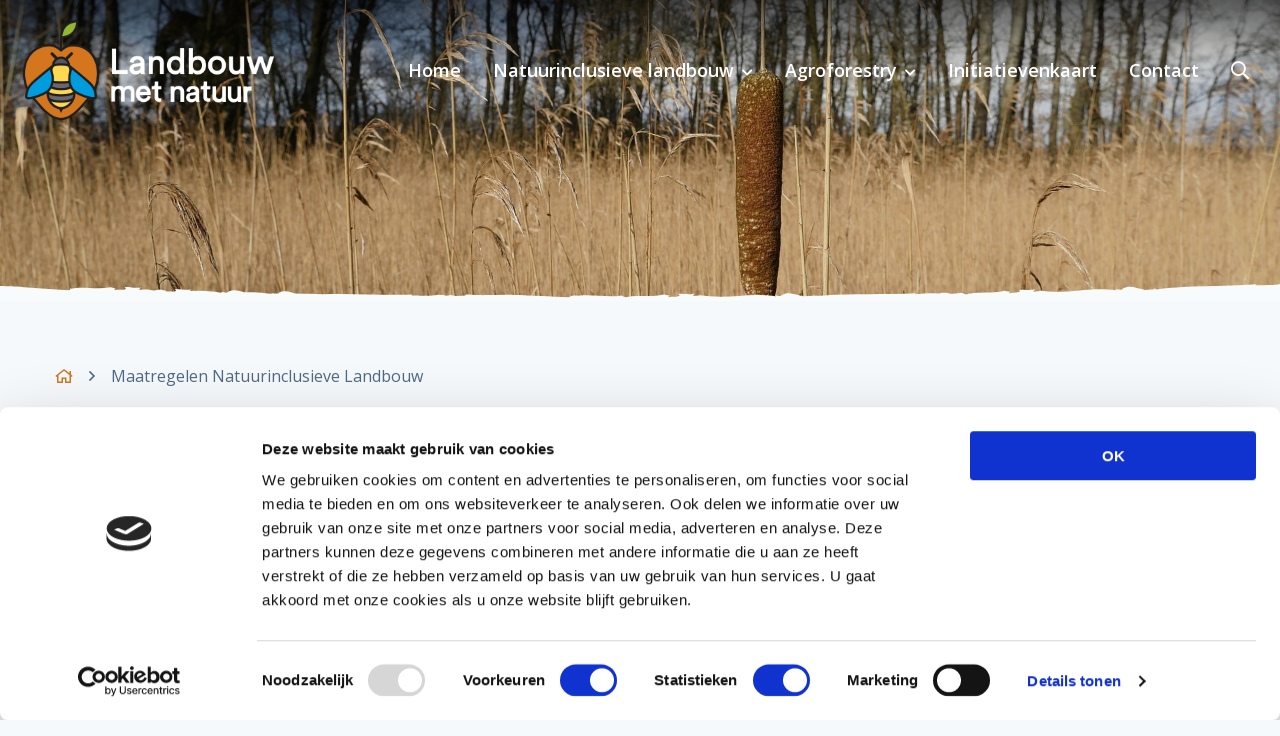

--- FILE ---
content_type: text/css
request_url: https://www.landbouwmetnatuur.nl/wp-content/themes/FoundationPress-child/assets/css/style-1606312121415.css
body_size: 132658
content:
@charset "UTF-8";/*!
 * Font Awesome Pro 5.0.12 by @fontawesome - https://fontawesome.com
 * License - https://fontawesome.com/license (Commercial License)
 */.fa-fw,.fa-li{text-align:center}.nice-select,.slick-slider{-webkit-tap-highlight-color:transparent;box-sizing:border-box}.nice-select,.slick-list:focus,:focus{outline:0}.nice-select:after,.slick-slide.dragging img{pointer-events:none}.fa,.fab,.fal,.far,.fas{-moz-osx-font-smoothing:grayscale;-webkit-font-smoothing:antialiased;display:inline-block;font-style:normal;font-variant:normal;text-rendering:auto;line-height:1}.fa-lg{font-size:1.33333em;line-height:.75em;vertical-align:-.0667em}.fa-xs{font-size:.75em}.fa-sm{font-size:.875em}.fa-1x{font-size:1em}.fa-2x{font-size:2em}.fa-3x{font-size:3em}.fa-4x{font-size:4em}.fa-5x{font-size:5em}.fa-6x{font-size:6em}.fa-7x{font-size:7em}.fa-8x{font-size:8em}.fa-9x{font-size:9em}.fa-10x{font-size:10em}.fa-fw{width:1.25em}.fa-ul{list-style-type:none;margin-left:2.5em;padding-left:0}.fa-ul>li{position:relative}.fa-li{left:-2em;position:absolute;width:2em;line-height:inherit}.fa-border{border:.08em solid #eee;border-radius:.1em;padding:.2em .25em .15em}.fa-pull-left{float:left}.fa-pull-right{float:right}.fa.fa-pull-left,.fab.fa-pull-left,.fal.fa-pull-left,.far.fa-pull-left,.fas.fa-pull-left{margin-right:.3em}.fa.fa-pull-right,.fab.fa-pull-right,.fal.fa-pull-right,.far.fa-pull-right,.fas.fa-pull-right{margin-left:.3em}.fa-spin{animation:a 2s infinite linear}.fa-pulse{animation:a 1s infinite steps(8)}@keyframes a{0%{transform:rotate(0)}to{transform:rotate(1turn)}}.fa-rotate-90{-ms-filter:"progid:DXImageTransform.Microsoft.BasicImage(rotation=1)";transform:rotate(90deg)}.fa-rotate-180{-ms-filter:"progid:DXImageTransform.Microsoft.BasicImage(rotation=2)";transform:rotate(180deg)}.fa-rotate-270{-ms-filter:"progid:DXImageTransform.Microsoft.BasicImage(rotation=3)";transform:rotate(270deg)}.fa-flip-horizontal{-ms-filter:"progid:DXImageTransform.Microsoft.BasicImage(rotation=0, mirror=1)";transform:scaleX(-1)}.fa-flip-vertical{transform:scaleY(-1)}.fa-flip-horizontal.fa-flip-vertical,.fa-flip-vertical{-ms-filter:"progid:DXImageTransform.Microsoft.BasicImage(rotation=2, mirror=1)"}.fa-flip-horizontal.fa-flip-vertical{transform:scale(-1)}:root .fa-flip-horizontal,:root .fa-flip-vertical,:root .fa-rotate-180,:root .fa-rotate-270,:root .fa-rotate-90{filter:none}.fa-stack{display:inline-block;height:2em;line-height:2em;position:relative;vertical-align:middle;width:2em}.fa-stack-1x,.fa-stack-2x{left:0;position:absolute;text-align:center;width:100%}.fa-stack-1x{line-height:inherit}.fa-stack-2x{font-size:2em}.fa-inverse{color:#fff}.fa-500px:before{content:"\f26e"}.fa-accessible-icon:before{content:"\f368"}.fa-accusoft:before{content:"\f369"}.fa-address-book:before{content:"\f2b9"}.fa-address-card:before{content:"\f2bb"}.fa-adjust:before{content:"\f042"}.fa-adn:before{content:"\f170"}.fa-adversal:before{content:"\f36a"}.fa-affiliatetheme:before{content:"\f36b"}.fa-alarm-clock:before{content:"\f34e"}.fa-algolia:before{content:"\f36c"}.fa-align-center:before{content:"\f037"}.fa-align-justify:before{content:"\f039"}.fa-align-left:before{content:"\f036"}.fa-align-right:before{content:"\f038"}.fa-allergies:before{content:"\f461"}.fa-amazon:before{content:"\f270"}.fa-amazon-pay:before{content:"\f42c"}.fa-ambulance:before{content:"\f0f9"}.fa-american-sign-language-interpreting:before{content:"\f2a3"}.fa-amilia:before{content:"\f36d"}.fa-anchor:before{content:"\f13d"}.fa-android:before{content:"\f17b"}.fa-angellist:before{content:"\f209"}.fa-angle-double-down:before{content:"\f103"}.fa-angle-double-left:before{content:"\f100"}.fa-angle-double-right:before{content:"\f101"}.fa-angle-double-up:before{content:"\f102"}.fa-angle-down:before{content:"\f107"}.fa-angle-left:before{content:"\f104"}.fa-angle-right:before{content:"\f105"}.fa-angle-up:before{content:"\f106"}.fa-angrycreative:before{content:"\f36e"}.fa-angular:before{content:"\f420"}.fa-app-store:before{content:"\f36f"}.fa-app-store-ios:before{content:"\f370"}.fa-apper:before{content:"\f371"}.fa-apple:before{content:"\f179"}.fa-apple-pay:before{content:"\f415"}.fa-archive:before{content:"\f187"}.fa-arrow-alt-circle-down:before{content:"\f358"}.fa-arrow-alt-circle-left:before{content:"\f359"}.fa-arrow-alt-circle-right:before{content:"\f35a"}.fa-arrow-alt-circle-up:before{content:"\f35b"}.fa-arrow-alt-down:before{content:"\f354"}.fa-arrow-alt-from-bottom:before{content:"\f346"}.fa-arrow-alt-from-left:before{content:"\f347"}.fa-arrow-alt-from-right:before{content:"\f348"}.fa-arrow-alt-from-top:before{content:"\f349"}.fa-arrow-alt-left:before{content:"\f355"}.fa-arrow-alt-right:before{content:"\f356"}.fa-arrow-alt-square-down:before{content:"\f350"}.fa-arrow-alt-square-left:before{content:"\f351"}.fa-arrow-alt-square-right:before{content:"\f352"}.fa-arrow-alt-square-up:before{content:"\f353"}.fa-arrow-alt-to-bottom:before{content:"\f34a"}.fa-arrow-alt-to-left:before{content:"\f34b"}.fa-arrow-alt-to-right:before{content:"\f34c"}.fa-arrow-alt-to-top:before{content:"\f34d"}.fa-arrow-alt-up:before{content:"\f357"}.fa-arrow-circle-down:before{content:"\f0ab"}.fa-arrow-circle-left:before{content:"\f0a8"}.fa-arrow-circle-right:before{content:"\f0a9"}.fa-arrow-circle-up:before{content:"\f0aa"}.fa-arrow-down:before{content:"\f063"}.fa-arrow-from-bottom:before{content:"\f342"}.fa-arrow-from-left:before{content:"\f343"}.fa-arrow-from-right:before{content:"\f344"}.fa-arrow-from-top:before{content:"\f345"}.fa-arrow-left:before{content:"\f060"}.fa-arrow-right:before{content:"\f061"}.fa-arrow-square-down:before{content:"\f339"}.fa-arrow-square-left:before{content:"\f33a"}.fa-arrow-square-right:before{content:"\f33b"}.fa-arrow-square-up:before{content:"\f33c"}.fa-arrow-to-bottom:before{content:"\f33d"}.fa-arrow-to-left:before{content:"\f33e"}.fa-arrow-to-right:before{content:"\f340"}.fa-arrow-to-top:before{content:"\f341"}.fa-arrow-up:before{content:"\f062"}.fa-arrows:before{content:"\f047"}.fa-arrows-alt:before{content:"\f0b2"}.fa-arrows-alt-h:before{content:"\f337"}.fa-arrows-alt-v:before{content:"\f338"}.fa-arrows-h:before{content:"\f07e"}.fa-arrows-v:before{content:"\f07d"}.fa-assistive-listening-systems:before{content:"\f2a2"}.fa-asterisk:before{content:"\f069"}.fa-asymmetrik:before{content:"\f372"}.fa-at:before{content:"\f1fa"}.fa-audible:before{content:"\f373"}.fa-audio-description:before{content:"\f29e"}.fa-autoprefixer:before{content:"\f41c"}.fa-avianex:before{content:"\f374"}.fa-aviato:before{content:"\f421"}.fa-aws:before{content:"\f375"}.fa-backward:before{content:"\f04a"}.fa-badge:before{content:"\f335"}.fa-badge-check:before{content:"\f336"}.fa-balance-scale:before{content:"\f24e"}.fa-ban:before{content:"\f05e"}.fa-band-aid:before{content:"\f462"}.fa-bandcamp:before{content:"\f2d5"}.fa-barcode:before{content:"\f02a"}.fa-barcode-alt:before{content:"\f463"}.fa-barcode-read:before{content:"\f464"}.fa-barcode-scan:before{content:"\f465"}.fa-bars:before{content:"\f0c9"}.fa-baseball:before{content:"\f432"}.fa-baseball-ball:before{content:"\f433"}.fa-basketball-ball:before{content:"\f434"}.fa-basketball-hoop:before{content:"\f435"}.fa-bath:before{content:"\f2cd"}.fa-battery-bolt:before{content:"\f376"}.fa-battery-empty:before{content:"\f244"}.fa-battery-full:before{content:"\f240"}.fa-battery-half:before{content:"\f242"}.fa-battery-quarter:before{content:"\f243"}.fa-battery-slash:before{content:"\f377"}.fa-battery-three-quarters:before{content:"\f241"}.fa-bed:before{content:"\f236"}.fa-beer:before{content:"\f0fc"}.fa-behance:before{content:"\f1b4"}.fa-behance-square:before{content:"\f1b5"}.fa-bell:before{content:"\f0f3"}.fa-bell-slash:before{content:"\f1f6"}.fa-bicycle:before{content:"\f206"}.fa-bimobject:before{content:"\f378"}.fa-binoculars:before{content:"\f1e5"}.fa-birthday-cake:before{content:"\f1fd"}.fa-bitbucket:before{content:"\f171"}.fa-bitcoin:before{content:"\f379"}.fa-bity:before{content:"\f37a"}.fa-black-tie:before{content:"\f27e"}.fa-blackberry:before{content:"\f37b"}.fa-blanket:before{content:"\f498"}.fa-blind:before{content:"\f29d"}.fa-blogger:before{content:"\f37c"}.fa-blogger-b:before{content:"\f37d"}.fa-bluetooth:before{content:"\f293"}.fa-bluetooth-b:before{content:"\f294"}.fa-bold:before{content:"\f032"}.fa-bolt:before{content:"\f0e7"}.fa-bomb:before{content:"\f1e2"}.fa-book:before{content:"\f02d"}.fa-book-heart:before{content:"\f499"}.fa-bookmark:before{content:"\f02e"}.fa-bowling-ball:before{content:"\f436"}.fa-bowling-pins:before{content:"\f437"}.fa-box:before{content:"\f466"}.fa-box-alt:before{content:"\f49a"}.fa-box-check:before{content:"\f467"}.fa-box-fragile:before{content:"\f49b"}.fa-box-full:before{content:"\f49c"}.fa-box-heart:before{content:"\f49d"}.fa-box-open:before{content:"\f49e"}.fa-box-up:before{content:"\f49f"}.fa-box-usd:before{content:"\f4a0"}.fa-boxes:before{content:"\f468"}.fa-boxes-alt:before{content:"\f4a1"}.fa-boxing-glove:before{content:"\f438"}.fa-braille:before{content:"\f2a1"}.fa-briefcase:before{content:"\f0b1"}.fa-briefcase-medical:before{content:"\f469"}.fa-browser:before{content:"\f37e"}.fa-btc:before{content:"\f15a"}.fa-bug:before{content:"\f188"}.fa-building:before{content:"\f1ad"}.fa-bullhorn:before{content:"\f0a1"}.fa-bullseye:before{content:"\f140"}.fa-burn:before{content:"\f46a"}.fa-buromobelexperte:before{content:"\f37f"}.fa-bus:before{content:"\f207"}.fa-buysellads:before{content:"\f20d"}.fa-calculator:before{content:"\f1ec"}.fa-calendar:before{content:"\f133"}.fa-calendar-alt:before{content:"\f073"}.fa-calendar-check:before{content:"\f274"}.fa-calendar-edit:before{content:"\f333"}.fa-calendar-exclamation:before{content:"\f334"}.fa-calendar-minus:before{content:"\f272"}.fa-calendar-plus:before{content:"\f271"}.fa-calendar-times:before{content:"\f273"}.fa-camera:before{content:"\f030"}.fa-camera-alt:before{content:"\f332"}.fa-camera-retro:before{content:"\f083"}.fa-capsules:before{content:"\f46b"}.fa-car:before{content:"\f1b9"}.fa-caret-circle-down:before{content:"\f32d"}.fa-caret-circle-left:before{content:"\f32e"}.fa-caret-circle-right:before{content:"\f330"}.fa-caret-circle-up:before{content:"\f331"}.fa-caret-down:before{content:"\f0d7"}.fa-caret-left:before{content:"\f0d9"}.fa-caret-right:before{content:"\f0da"}.fa-caret-square-down:before{content:"\f150"}.fa-caret-square-left:before{content:"\f191"}.fa-caret-square-right:before{content:"\f152"}.fa-caret-square-up:before{content:"\f151"}.fa-caret-up:before{content:"\f0d8"}.fa-cart-arrow-down:before{content:"\f218"}.fa-cart-plus:before{content:"\f217"}.fa-cc-amazon-pay:before{content:"\f42d"}.fa-cc-amex:before{content:"\f1f3"}.fa-cc-apple-pay:before{content:"\f416"}.fa-cc-diners-club:before{content:"\f24c"}.fa-cc-discover:before{content:"\f1f2"}.fa-cc-jcb:before{content:"\f24b"}.fa-cc-mastercard:before{content:"\f1f1"}.fa-cc-paypal:before{content:"\f1f4"}.fa-cc-stripe:before{content:"\f1f5"}.fa-cc-visa:before{content:"\f1f0"}.fa-centercode:before{content:"\f380"}.fa-certificate:before{content:"\f0a3"}.fa-chart-area:before{content:"\f1fe"}.fa-chart-bar:before{content:"\f080"}.fa-chart-line:before{content:"\f201"}.fa-chart-pie:before{content:"\f200"}.fa-check:before{content:"\f00c"}.fa-check-circle:before{content:"\f058"}.fa-check-square:before{content:"\f14a"}.fa-chess:before{content:"\f439"}.fa-chess-bishop:before{content:"\f43a"}.fa-chess-bishop-alt:before{content:"\f43b"}.fa-chess-board:before{content:"\f43c"}.fa-chess-clock:before{content:"\f43d"}.fa-chess-clock-alt:before{content:"\f43e"}.fa-chess-king:before{content:"\f43f"}.fa-chess-king-alt:before{content:"\f440"}.fa-chess-knight:before{content:"\f441"}.fa-chess-knight-alt:before{content:"\f442"}.fa-chess-pawn:before{content:"\f443"}.fa-chess-pawn-alt:before{content:"\f444"}.fa-chess-queen:before{content:"\f445"}.fa-chess-queen-alt:before{content:"\f446"}.fa-chess-rook:before{content:"\f447"}.fa-chess-rook-alt:before{content:"\f448"}.fa-chevron-circle-down:before{content:"\f13a"}.fa-chevron-circle-left:before{content:"\f137"}.fa-chevron-circle-right:before{content:"\f138"}.fa-chevron-circle-up:before{content:"\f139"}.fa-chevron-double-down:before{content:"\f322"}.fa-chevron-double-left:before{content:"\f323"}.fa-chevron-double-right:before{content:"\f324"}.fa-chevron-double-up:before{content:"\f325"}.fa-chevron-down:before{content:"\f078"}.fa-chevron-left:before{content:"\f053"}.fa-chevron-right:before{content:"\f054"}.fa-chevron-square-down:before{content:"\f329"}.fa-chevron-square-left:before{content:"\f32a"}.fa-chevron-square-right:before{content:"\f32b"}.fa-chevron-square-up:before{content:"\f32c"}.fa-chevron-up:before{content:"\f077"}.fa-child:before{content:"\f1ae"}.fa-chrome:before{content:"\f268"}.fa-circle:before{content:"\f111"}.fa-circle-notch:before{content:"\f1ce"}.fa-clipboard:before{content:"\f328"}.fa-clipboard-check:before{content:"\f46c"}.fa-clipboard-list:before{content:"\f46d"}.fa-clock:before{content:"\f017"}.fa-clone:before{content:"\f24d"}.fa-closed-captioning:before{content:"\f20a"}.fa-cloud:before{content:"\f0c2"}.fa-cloud-download:before{content:"\f0ed"}.fa-cloud-download-alt:before{content:"\f381"}.fa-cloud-upload:before{content:"\f0ee"}.fa-cloud-upload-alt:before{content:"\f382"}.fa-cloudscale:before{content:"\f383"}.fa-cloudsmith:before{content:"\f384"}.fa-cloudversify:before{content:"\f385"}.fa-club:before{content:"\f327"}.fa-code:before{content:"\f121"}.fa-code-branch:before{content:"\f126"}.fa-code-commit:before{content:"\f386"}.fa-code-merge:before{content:"\f387"}.fa-codepen:before{content:"\f1cb"}.fa-codiepie:before{content:"\f284"}.fa-coffee:before{content:"\f0f4"}.fa-cog:before{content:"\f013"}.fa-cogs:before{content:"\f085"}.fa-columns:before{content:"\f0db"}.fa-comment:before{content:"\f075"}.fa-comment-alt:before{content:"\f27a"}.fa-comment-alt-check:before{content:"\f4a2"}.fa-comment-alt-dots:before{content:"\f4a3"}.fa-comment-alt-edit:before{content:"\f4a4"}.fa-comment-alt-exclamation:before{content:"\f4a5"}.fa-comment-alt-lines:before{content:"\f4a6"}.fa-comment-alt-minus:before{content:"\f4a7"}.fa-comment-alt-plus:before{content:"\f4a8"}.fa-comment-alt-slash:before{content:"\f4a9"}.fa-comment-alt-smile:before{content:"\f4aa"}.fa-comment-alt-times:before{content:"\f4ab"}.fa-comment-check:before{content:"\f4ac"}.fa-comment-dots:before{content:"\f4ad"}.fa-comment-edit:before{content:"\f4ae"}.fa-comment-exclamation:before{content:"\f4af"}.fa-comment-lines:before{content:"\f4b0"}.fa-comment-minus:before{content:"\f4b1"}.fa-comment-plus:before{content:"\f4b2"}.fa-comment-slash:before{content:"\f4b3"}.fa-comment-smile:before{content:"\f4b4"}.fa-comment-times:before{content:"\f4b5"}.fa-comments:before{content:"\f086"}.fa-comments-alt:before{content:"\f4b6"}.fa-compass:before{content:"\f14e"}.fa-compress:before{content:"\f066"}.fa-compress-alt:before{content:"\f422"}.fa-compress-wide:before{content:"\f326"}.fa-connectdevelop:before{content:"\f20e"}.fa-container-storage:before{content:"\f4b7"}.fa-contao:before{content:"\f26d"}.fa-conveyor-belt:before{content:"\f46e"}.fa-conveyor-belt-alt:before{content:"\f46f"}.fa-copy:before{content:"\f0c5"}.fa-copyright:before{content:"\f1f9"}.fa-couch:before{content:"\f4b8"}.fa-cpanel:before{content:"\f388"}.fa-creative-commons:before{content:"\f25e"}.fa-creative-commons-by:before{content:"\f4e7"}.fa-creative-commons-nc:before{content:"\f4e8"}.fa-creative-commons-nc-eu:before{content:"\f4e9"}.fa-creative-commons-nc-jp:before{content:"\f4ea"}.fa-creative-commons-nd:before{content:"\f4eb"}.fa-creative-commons-pd:before{content:"\f4ec"}.fa-creative-commons-pd-alt:before{content:"\f4ed"}.fa-creative-commons-remix:before{content:"\f4ee"}.fa-creative-commons-sa:before{content:"\f4ef"}.fa-creative-commons-sampling:before{content:"\f4f0"}.fa-creative-commons-sampling-plus:before{content:"\f4f1"}.fa-creative-commons-share:before{content:"\f4f2"}.fa-creative-commons-zero:before{content:"\f4f3"}.fa-credit-card:before{content:"\f09d"}.fa-credit-card-blank:before{content:"\f389"}.fa-credit-card-front:before{content:"\f38a"}.fa-cricket:before{content:"\f449"}.fa-crop:before{content:"\f125"}.fa-crosshairs:before{content:"\f05b"}.fa-css3:before{content:"\f13c"}.fa-css3-alt:before{content:"\f38b"}.fa-cube:before{content:"\f1b2"}.fa-cubes:before{content:"\f1b3"}.fa-curling:before{content:"\f44a"}.fa-cut:before{content:"\f0c4"}.fa-cuttlefish:before{content:"\f38c"}.fa-d-and-d:before{content:"\f38d"}.fa-dashcube:before{content:"\f210"}.fa-database:before{content:"\f1c0"}.fa-deaf:before{content:"\f2a4"}.fa-delicious:before{content:"\f1a5"}.fa-deploydog:before{content:"\f38e"}.fa-deskpro:before{content:"\f38f"}.fa-desktop:before{content:"\f108"}.fa-desktop-alt:before{content:"\f390"}.fa-deviantart:before{content:"\f1bd"}.fa-diagnoses:before{content:"\f470"}.fa-diamond:before{content:"\f219"}.fa-digg:before{content:"\f1a6"}.fa-digital-ocean:before{content:"\f391"}.fa-discord:before{content:"\f392"}.fa-discourse:before{content:"\f393"}.fa-dna:before{content:"\f471"}.fa-dochub:before{content:"\f394"}.fa-docker:before{content:"\f395"}.fa-dollar-sign:before{content:"\f155"}.fa-dolly:before{content:"\f472"}.fa-dolly-empty:before{content:"\f473"}.fa-dolly-flatbed:before{content:"\f474"}.fa-dolly-flatbed-alt:before{content:"\f475"}.fa-dolly-flatbed-empty:before{content:"\f476"}.fa-donate:before{content:"\f4b9"}.fa-dot-circle:before{content:"\f192"}.fa-dove:before{content:"\f4ba"}.fa-download:before{content:"\f019"}.fa-draft2digital:before{content:"\f396"}.fa-dribbble:before{content:"\f17d"}.fa-dribbble-square:before{content:"\f397"}.fa-dropbox:before{content:"\f16b"}.fa-drupal:before{content:"\f1a9"}.fa-dumbbell:before{content:"\f44b"}.fa-dyalog:before{content:"\f399"}.fa-earlybirds:before{content:"\f39a"}.fa-ebay:before{content:"\f4f4"}.fa-edge:before{content:"\f282"}.fa-edit:before{content:"\f044"}.fa-eject:before{content:"\f052"}.fa-elementor:before{content:"\f430"}.fa-ellipsis-h:before{content:"\f141"}.fa-ellipsis-h-alt:before{content:"\f39b"}.fa-ellipsis-v:before{content:"\f142"}.fa-ellipsis-v-alt:before{content:"\f39c"}.fa-ember:before{content:"\f423"}.fa-empire:before{content:"\f1d1"}.fa-envelope:before{content:"\f0e0"}.fa-envelope-open:before{content:"\f2b6"}.fa-envelope-square:before{content:"\f199"}.fa-envira:before{content:"\f299"}.fa-eraser:before{content:"\f12d"}.fa-erlang:before{content:"\f39d"}.fa-ethereum:before{content:"\f42e"}.fa-etsy:before{content:"\f2d7"}.fa-euro-sign:before{content:"\f153"}.fa-exchange:before{content:"\f0ec"}.fa-exchange-alt:before{content:"\f362"}.fa-exclamation:before{content:"\f12a"}.fa-exclamation-circle:before{content:"\f06a"}.fa-exclamation-square:before{content:"\f321"}.fa-exclamation-triangle:before{content:"\f071"}.fa-expand:before{content:"\f065"}.fa-expand-alt:before{content:"\f424"}.fa-expand-arrows:before{content:"\f31d"}.fa-expand-arrows-alt:before{content:"\f31e"}.fa-expand-wide:before{content:"\f320"}.fa-expeditedssl:before{content:"\f23e"}.fa-external-link:before{content:"\f08e"}.fa-external-link-alt:before{content:"\f35d"}.fa-external-link-square:before{content:"\f14c"}.fa-external-link-square-alt:before{content:"\f360"}.fa-eye:before{content:"\f06e"}.fa-eye-dropper:before{content:"\f1fb"}.fa-eye-slash:before{content:"\f070"}.fa-facebook:before{content:"\f09a"}.fa-facebook-f:before{content:"\f39e"}.fa-facebook-messenger:before{content:"\f39f"}.fa-facebook-square:before{content:"\f082"}.fa-fast-backward:before{content:"\f049"}.fa-fast-forward:before{content:"\f050"}.fa-fax:before{content:"\f1ac"}.fa-female:before{content:"\f182"}.fa-field-hockey:before{content:"\f44c"}.fa-fighter-jet:before{content:"\f0fb"}.fa-file:before{content:"\f15b"}.fa-file-alt:before{content:"\f15c"}.fa-file-archive:before{content:"\f1c6"}.fa-file-audio:before{content:"\f1c7"}.fa-file-check:before{content:"\f316"}.fa-file-code:before{content:"\f1c9"}.fa-file-edit:before{content:"\f31c"}.fa-file-excel:before{content:"\f1c3"}.fa-file-exclamation:before{content:"\f31a"}.fa-file-image:before{content:"\f1c5"}.fa-file-medical:before{content:"\f477"}.fa-file-medical-alt:before{content:"\f478"}.fa-file-minus:before{content:"\f318"}.fa-file-pdf:before{content:"\f1c1"}.fa-file-plus:before{content:"\f319"}.fa-file-powerpoint:before{content:"\f1c4"}.fa-file-times:before{content:"\f317"}.fa-file-video:before{content:"\f1c8"}.fa-file-word:before{content:"\f1c2"}.fa-film:before{content:"\f008"}.fa-film-alt:before{content:"\f3a0"}.fa-filter:before{content:"\f0b0"}.fa-fire:before{content:"\f06d"}.fa-fire-extinguisher:before{content:"\f134"}.fa-firefox:before{content:"\f269"}.fa-first-aid:before{content:"\f479"}.fa-first-order:before{content:"\f2b0"}.fa-first-order-alt:before{content:"\f50a"}.fa-firstdraft:before{content:"\f3a1"}.fa-flag:before{content:"\f024"}.fa-flag-checkered:before{content:"\f11e"}.fa-flask:before{content:"\f0c3"}.fa-flickr:before{content:"\f16e"}.fa-flipboard:before{content:"\f44d"}.fa-fly:before{content:"\f417"}.fa-folder:before{content:"\f07b"}.fa-folder-open:before{content:"\f07c"}.fa-font:before{content:"\f031"}.fa-font-awesome:before{content:"\f2b4"}.fa-font-awesome-alt:before{content:"\f35c"}.fa-font-awesome-flag:before{content:"\f425"}.fa-font-awesome-logo-full:before{content:"\f4e6"}.fa-fonticons:before{content:"\f280"}.fa-fonticons-fi:before{content:"\f3a2"}.fa-football-ball:before{content:"\f44e"}.fa-football-helmet:before{content:"\f44f"}.fa-forklift:before{content:"\f47a"}.fa-fort-awesome:before{content:"\f286"}.fa-fort-awesome-alt:before{content:"\f3a3"}.fa-forumbee:before{content:"\f211"}.fa-forward:before{content:"\f04e"}.fa-foursquare:before{content:"\f180"}.fa-fragile:before{content:"\f4bb"}.fa-free-code-camp:before{content:"\f2c5"}.fa-freebsd:before{content:"\f3a4"}.fa-frown:before{content:"\f119"}.fa-fulcrum:before{content:"\f50b"}.fa-futbol:before{content:"\f1e3"}.fa-galactic-republic:before{content:"\f50c"}.fa-galactic-senate:before{content:"\f50d"}.fa-gamepad:before{content:"\f11b"}.fa-gavel:before{content:"\f0e3"}.fa-gem:before{content:"\f3a5"}.fa-genderless:before{content:"\f22d"}.fa-get-pocket:before{content:"\f265"}.fa-gg:before{content:"\f260"}.fa-gg-circle:before{content:"\f261"}.fa-gift:before{content:"\f06b"}.fa-git:before{content:"\f1d3"}.fa-git-square:before{content:"\f1d2"}.fa-github:before{content:"\f09b"}.fa-github-alt:before{content:"\f113"}.fa-github-square:before{content:"\f092"}.fa-gitkraken:before{content:"\f3a6"}.fa-gitlab:before{content:"\f296"}.fa-gitter:before{content:"\f426"}.fa-glass-martini:before{content:"\f000"}.fa-glide:before{content:"\f2a5"}.fa-glide-g:before{content:"\f2a6"}.fa-globe:before{content:"\f0ac"}.fa-gofore:before{content:"\f3a7"}.fa-golf-ball:before{content:"\f450"}.fa-golf-club:before{content:"\f451"}.fa-goodreads:before{content:"\f3a8"}.fa-goodreads-g:before{content:"\f3a9"}.fa-google:before{content:"\f1a0"}.fa-google-drive:before{content:"\f3aa"}.fa-google-play:before{content:"\f3ab"}.fa-google-plus:before{content:"\f2b3"}.fa-google-plus-g:before{content:"\f0d5"}.fa-google-plus-square:before{content:"\f0d4"}.fa-google-wallet:before{content:"\f1ee"}.fa-graduation-cap:before{content:"\f19d"}.fa-gratipay:before{content:"\f184"}.fa-grav:before{content:"\f2d6"}.fa-gripfire:before{content:"\f3ac"}.fa-grunt:before{content:"\f3ad"}.fa-gulp:before{content:"\f3ae"}.fa-h-square:before{content:"\f0fd"}.fa-h1:before{content:"\f313"}.fa-h2:before{content:"\f314"}.fa-h3:before{content:"\f315"}.fa-hacker-news:before{content:"\f1d4"}.fa-hacker-news-square:before{content:"\f3af"}.fa-hand-heart:before{content:"\f4bc"}.fa-hand-holding:before{content:"\f4bd"}.fa-hand-holding-box:before{content:"\f47b"}.fa-hand-holding-heart:before{content:"\f4be"}.fa-hand-holding-seedling:before{content:"\f4bf"}.fa-hand-holding-usd:before{content:"\f4c0"}.fa-hand-holding-water:before{content:"\f4c1"}.fa-hand-lizard:before{content:"\f258"}.fa-hand-paper:before{content:"\f256"}.fa-hand-peace:before{content:"\f25b"}.fa-hand-point-down:before{content:"\f0a7"}.fa-hand-point-left:before{content:"\f0a5"}.fa-hand-point-right:before{content:"\f0a4"}.fa-hand-point-up:before{content:"\f0a6"}.fa-hand-pointer:before{content:"\f25a"}.fa-hand-receiving:before{content:"\f47c"}.fa-hand-rock:before{content:"\f255"}.fa-hand-scissors:before{content:"\f257"}.fa-hand-spock:before{content:"\f259"}.fa-hands:before{content:"\f4c2"}.fa-hands-heart:before{content:"\f4c3"}.fa-hands-helping:before{content:"\f4c4"}.fa-hands-usd:before{content:"\f4c5"}.fa-handshake:before{content:"\f2b5"}.fa-handshake-alt:before{content:"\f4c6"}.fa-hashtag:before{content:"\f292"}.fa-hdd:before{content:"\f0a0"}.fa-heading:before{content:"\f1dc"}.fa-headphones:before{content:"\f025"}.fa-heart:before{content:"\f004"}.fa-heart-circle:before{content:"\f4c7"}.fa-heart-square:before{content:"\f4c8"}.fa-heartbeat:before{content:"\f21e"}.fa-hexagon:before{content:"\f312"}.fa-hips:before{content:"\f452"}.fa-hire-a-helper:before{content:"\f3b0"}.fa-history:before{content:"\f1da"}.fa-hockey-puck:before{content:"\f453"}.fa-hockey-sticks:before{content:"\f454"}.fa-home:before{content:"\f015"}.fa-home-heart:before{content:"\f4c9"}.fa-hooli:before{content:"\f427"}.fa-hospital:before{content:"\f0f8"}.fa-hospital-alt:before{content:"\f47d"}.fa-hospital-symbol:before{content:"\f47e"}.fa-hotjar:before{content:"\f3b1"}.fa-hourglass:before{content:"\f254"}.fa-hourglass-end:before{content:"\f253"}.fa-hourglass-half:before{content:"\f252"}.fa-hourglass-start:before{content:"\f251"}.fa-houzz:before{content:"\f27c"}.fa-html5:before{content:"\f13b"}.fa-hubspot:before{content:"\f3b2"}.fa-i-cursor:before{content:"\f246"}.fa-id-badge:before{content:"\f2c1"}.fa-id-card:before{content:"\f2c2"}.fa-id-card-alt:before{content:"\f47f"}.fa-image:before{content:"\f03e"}.fa-images:before{content:"\f302"}.fa-imdb:before{content:"\f2d8"}.fa-inbox:before{content:"\f01c"}.fa-inbox-in:before{content:"\f310"}.fa-inbox-out:before{content:"\f311"}.fa-indent:before{content:"\f03c"}.fa-industry:before{content:"\f275"}.fa-industry-alt:before{content:"\f3b3"}.fa-info:before{content:"\f129"}.fa-info-circle:before{content:"\f05a"}.fa-info-square:before{content:"\f30f"}.fa-instagram:before{content:"\f16d"}.fa-internet-explorer:before{content:"\f26b"}.fa-inventory:before{content:"\f480"}.fa-ioxhost:before{content:"\f208"}.fa-italic:before{content:"\f033"}.fa-itunes:before{content:"\f3b4"}.fa-itunes-note:before{content:"\f3b5"}.fa-jack-o-lantern:before{content:"\f30e"}.fa-java:before{content:"\f4e4"}.fa-jedi-order:before{content:"\f50e"}.fa-jenkins:before{content:"\f3b6"}.fa-joget:before{content:"\f3b7"}.fa-joomla:before{content:"\f1aa"}.fa-js:before{content:"\f3b8"}.fa-js-square:before{content:"\f3b9"}.fa-jsfiddle:before{content:"\f1cc"}.fa-key:before{content:"\f084"}.fa-keybase:before{content:"\f4f5"}.fa-keyboard:before{content:"\f11c"}.fa-keycdn:before{content:"\f3ba"}.fa-kickstarter:before{content:"\f3bb"}.fa-kickstarter-k:before{content:"\f3bc"}.fa-korvue:before{content:"\f42f"}.fa-lamp:before{content:"\f4ca"}.fa-language:before{content:"\f1ab"}.fa-laptop:before{content:"\f109"}.fa-laravel:before{content:"\f3bd"}.fa-lastfm:before{content:"\f202"}.fa-lastfm-square:before{content:"\f203"}.fa-leaf:before{content:"\f06c"}.fa-leaf-heart:before{content:"\f4cb"}.fa-leanpub:before{content:"\f212"}.fa-lemon:before{content:"\f094"}.fa-less:before{content:"\f41d"}.fa-level-down:before{content:"\f149"}.fa-level-down-alt:before{content:"\f3be"}.fa-level-up:before{content:"\f148"}.fa-level-up-alt:before{content:"\f3bf"}.fa-life-ring:before{content:"\f1cd"}.fa-lightbulb:before{content:"\f0eb"}.fa-line:before{content:"\f3c0"}.fa-link:before{content:"\f0c1"}.fa-linkedin:before{content:"\f08c"}.fa-linkedin-in:before{content:"\f0e1"}.fa-linode:before{content:"\f2b8"}.fa-linux:before{content:"\f17c"}.fa-lira-sign:before{content:"\f195"}.fa-list:before{content:"\f03a"}.fa-list-alt:before{content:"\f022"}.fa-list-ol:before{content:"\f0cb"}.fa-list-ul:before{content:"\f0ca"}.fa-location-arrow:before{content:"\f124"}.fa-lock:before{content:"\f023"}.fa-lock-alt:before{content:"\f30d"}.fa-lock-open:before{content:"\f3c1"}.fa-lock-open-alt:before{content:"\f3c2"}.fa-long-arrow-alt-down:before{content:"\f309"}.fa-long-arrow-alt-left:before{content:"\f30a"}.fa-long-arrow-alt-right:before{content:"\f30b"}.fa-long-arrow-alt-up:before{content:"\f30c"}.fa-long-arrow-down:before{content:"\f175"}.fa-long-arrow-left:before{content:"\f177"}.fa-long-arrow-right:before{content:"\f178"}.fa-long-arrow-up:before{content:"\f176"}.fa-loveseat:before{content:"\f4cc"}.fa-low-vision:before{content:"\f2a8"}.fa-luchador:before{content:"\f455"}.fa-lyft:before{content:"\f3c3"}.fa-magento:before{content:"\f3c4"}.fa-magic:before{content:"\f0d0"}.fa-magnet:before{content:"\f076"}.fa-male:before{content:"\f183"}.fa-mandalorian:before{content:"\f50f"}.fa-map:before{content:"\f279"}.fa-map-marker:before{content:"\f041"}.fa-map-marker-alt:before{content:"\f3c5"}.fa-map-pin:before{content:"\f276"}.fa-map-signs:before{content:"\f277"}.fa-mars:before{content:"\f222"}.fa-mars-double:before{content:"\f227"}.fa-mars-stroke:before{content:"\f229"}.fa-mars-stroke-h:before{content:"\f22b"}.fa-mars-stroke-v:before{content:"\f22a"}.fa-mastodon:before{content:"\f4f6"}.fa-maxcdn:before{content:"\f136"}.fa-medapps:before{content:"\f3c6"}.fa-medium:before{content:"\f23a"}.fa-medium-m:before{content:"\f3c7"}.fa-medkit:before{content:"\f0fa"}.fa-medrt:before{content:"\f3c8"}.fa-meetup:before{content:"\f2e0"}.fa-meh:before{content:"\f11a"}.fa-mercury:before{content:"\f223"}.fa-microchip:before{content:"\f2db"}.fa-microphone:before{content:"\f130"}.fa-microphone-alt:before{content:"\f3c9"}.fa-microphone-slash:before{content:"\f131"}.fa-microsoft:before{content:"\f3ca"}.fa-minus:before{content:"\f068"}.fa-minus-circle:before{content:"\f056"}.fa-minus-hexagon:before{content:"\f307"}.fa-minus-octagon:before{content:"\f308"}.fa-minus-square:before{content:"\f146"}.fa-mix:before{content:"\f3cb"}.fa-mixcloud:before{content:"\f289"}.fa-mizuni:before{content:"\f3cc"}.fa-mobile:before{content:"\f10b"}.fa-mobile-alt:before{content:"\f3cd"}.fa-mobile-android:before{content:"\f3ce"}.fa-mobile-android-alt:before{content:"\f3cf"}.fa-modx:before{content:"\f285"}.fa-monero:before{content:"\f3d0"}.fa-money-bill:before{content:"\f0d6"}.fa-money-bill-alt:before{content:"\f3d1"}.fa-moon:before{content:"\f186"}.fa-motorcycle:before{content:"\f21c"}.fa-mouse-pointer:before{content:"\f245"}.fa-music:before{content:"\f001"}.fa-napster:before{content:"\f3d2"}.fa-neuter:before{content:"\f22c"}.fa-newspaper:before{content:"\f1ea"}.fa-nintendo-switch:before{content:"\f418"}.fa-node:before{content:"\f419"}.fa-node-js:before{content:"\f3d3"}.fa-notes-medical:before{content:"\f481"}.fa-npm:before{content:"\f3d4"}.fa-ns8:before{content:"\f3d5"}.fa-nutritionix:before{content:"\f3d6"}.fa-object-group:before{content:"\f247"}.fa-object-ungroup:before{content:"\f248"}.fa-octagon:before{content:"\f306"}.fa-odnoklassniki:before{content:"\f263"}.fa-odnoklassniki-square:before{content:"\f264"}.fa-old-republic:before{content:"\f510"}.fa-opencart:before{content:"\f23d"}.fa-openid:before{content:"\f19b"}.fa-opera:before{content:"\f26a"}.fa-optin-monster:before{content:"\f23c"}.fa-osi:before{content:"\f41a"}.fa-outdent:before{content:"\f03b"}.fa-page4:before{content:"\f3d7"}.fa-pagelines:before{content:"\f18c"}.fa-paint-brush:before{content:"\f1fc"}.fa-palfed:before{content:"\f3d8"}.fa-pallet:before{content:"\f482"}.fa-pallet-alt:before{content:"\f483"}.fa-paper-plane:before{content:"\f1d8"}.fa-paperclip:before{content:"\f0c6"}.fa-parachute-box:before{content:"\f4cd"}.fa-paragraph:before{content:"\f1dd"}.fa-paste:before{content:"\f0ea"}.fa-patreon:before{content:"\f3d9"}.fa-pause:before{content:"\f04c"}.fa-pause-circle:before{content:"\f28b"}.fa-paw:before{content:"\f1b0"}.fa-paypal:before{content:"\f1ed"}.fa-pen:before{content:"\f304"}.fa-pen-alt:before{content:"\f305"}.fa-pen-square:before{content:"\f14b"}.fa-pencil:before{content:"\f040"}.fa-pencil-alt:before{content:"\f303"}.fa-pennant:before{content:"\f456"}.fa-people-carry:before{content:"\f4ce"}.fa-percent:before{content:"\f295"}.fa-periscope:before{content:"\f3da"}.fa-person-carry:before{content:"\f4cf"}.fa-person-dolly:before{content:"\f4d0"}.fa-person-dolly-empty:before{content:"\f4d1"}.fa-phabricator:before{content:"\f3db"}.fa-phoenix-framework:before{content:"\f3dc"}.fa-phoenix-squadron:before{content:"\f511"}.fa-phone:before{content:"\f095"}.fa-phone-plus:before{content:"\f4d2"}.fa-phone-slash:before{content:"\f3dd"}.fa-phone-square:before{content:"\f098"}.fa-phone-volume:before{content:"\f2a0"}.fa-php:before{content:"\f457"}.fa-pied-piper:before{content:"\f2ae"}.fa-pied-piper-alt:before{content:"\f1a8"}.fa-pied-piper-hat:before{content:"\f4e5"}.fa-pied-piper-pp:before{content:"\f1a7"}.fa-piggy-bank:before{content:"\f4d3"}.fa-pills:before{content:"\f484"}.fa-pinterest:before{content:"\f0d2"}.fa-pinterest-p:before{content:"\f231"}.fa-pinterest-square:before{content:"\f0d3"}.fa-plane:before{content:"\f072"}.fa-plane-alt:before{content:"\f3de"}.fa-play:before{content:"\f04b"}.fa-play-circle:before{content:"\f144"}.fa-playstation:before{content:"\f3df"}.fa-plug:before{content:"\f1e6"}.fa-plus:before{content:"\f067"}.fa-plus-circle:before{content:"\f055"}.fa-plus-hexagon:before{content:"\f300"}.fa-plus-octagon:before{content:"\f301"}.fa-plus-square:before{content:"\f0fe"}.fa-podcast:before{content:"\f2ce"}.fa-poo:before{content:"\f2fe"}.fa-portrait:before{content:"\f3e0"}.fa-pound-sign:before{content:"\f154"}.fa-power-off:before{content:"\f011"}.fa-prescription-bottle:before{content:"\f485"}.fa-prescription-bottle-alt:before{content:"\f486"}.fa-print:before{content:"\f02f"}.fa-procedures:before{content:"\f487"}.fa-product-hunt:before{content:"\f288"}.fa-pushed:before{content:"\f3e1"}.fa-puzzle-piece:before{content:"\f12e"}.fa-python:before{content:"\f3e2"}.fa-qq:before{content:"\f1d6"}.fa-qrcode:before{content:"\f029"}.fa-question:before{content:"\f128"}.fa-question-circle:before{content:"\f059"}.fa-question-square:before{content:"\f2fd"}.fa-quidditch:before{content:"\f458"}.fa-quinscape:before{content:"\f459"}.fa-quora:before{content:"\f2c4"}.fa-quote-left:before{content:"\f10d"}.fa-quote-right:before{content:"\f10e"}.fa-r-project:before{content:"\f4f7"}.fa-racquet:before{content:"\f45a"}.fa-ramp-loading:before{content:"\f4d4"}.fa-random:before{content:"\f074"}.fa-ravelry:before{content:"\f2d9"}.fa-react:before{content:"\f41b"}.fa-readme:before{content:"\f4d5"}.fa-rebel:before{content:"\f1d0"}.fa-rectangle-landscape:before{content:"\f2fa"}.fa-rectangle-portrait:before{content:"\f2fb"}.fa-rectangle-wide:before{content:"\f2fc"}.fa-recycle:before{content:"\f1b8"}.fa-red-river:before{content:"\f3e3"}.fa-reddit:before{content:"\f1a1"}.fa-reddit-alien:before{content:"\f281"}.fa-reddit-square:before{content:"\f1a2"}.fa-redo:before{content:"\f01e"}.fa-redo-alt:before{content:"\f2f9"}.fa-registered:before{content:"\f25d"}.fa-rendact:before{content:"\f3e4"}.fa-renren:before{content:"\f18b"}.fa-repeat:before{content:"\f363"}.fa-repeat-1:before{content:"\f365"}.fa-repeat-1-alt:before{content:"\f366"}.fa-repeat-alt:before{content:"\f364"}.fa-reply:before{content:"\f3e5"}.fa-reply-all:before{content:"\f122"}.fa-replyd:before{content:"\f3e6"}.fa-researchgate:before{content:"\f4f8"}.fa-resolving:before{content:"\f3e7"}.fa-retweet:before{content:"\f079"}.fa-retweet-alt:before{content:"\f361"}.fa-ribbon:before{content:"\f4d6"}.fa-road:before{content:"\f018"}.fa-rocket:before{content:"\f135"}.fa-rocketchat:before{content:"\f3e8"}.fa-rockrms:before{content:"\f3e9"}.fa-route:before{content:"\f4d7"}.fa-rss:before{content:"\f09e"}.fa-rss-square:before{content:"\f143"}.fa-ruble-sign:before{content:"\f158"}.fa-rupee-sign:before{content:"\f156"}.fa-safari:before{content:"\f267"}.fa-sass:before{content:"\f41e"}.fa-save:before{content:"\f0c7"}.fa-scanner:before{content:"\f488"}.fa-scanner-keyboard:before{content:"\f489"}.fa-scanner-touchscreen:before{content:"\f48a"}.fa-schlix:before{content:"\f3ea"}.fa-scribd:before{content:"\f28a"}.fa-scrubber:before{content:"\f2f8"}.fa-search:before{content:"\f002"}.fa-search-minus:before{content:"\f010"}.fa-search-plus:before{content:"\f00e"}.fa-searchengin:before{content:"\f3eb"}.fa-seedling:before{content:"\f4d8"}.fa-sellcast:before{content:"\f2da"}.fa-sellsy:before{content:"\f213"}.fa-server:before{content:"\f233"}.fa-servicestack:before{content:"\f3ec"}.fa-share:before{content:"\f064"}.fa-share-all:before{content:"\f367"}.fa-share-alt:before{content:"\f1e0"}.fa-share-alt-square:before{content:"\f1e1"}.fa-share-square:before{content:"\f14d"}.fa-shekel-sign:before{content:"\f20b"}.fa-shield:before{content:"\f132"}.fa-shield-alt:before{content:"\f3ed"}.fa-shield-check:before{content:"\f2f7"}.fa-ship:before{content:"\f21a"}.fa-shipping-fast:before{content:"\f48b"}.fa-shipping-timed:before{content:"\f48c"}.fa-shirtsinbulk:before{content:"\f214"}.fa-shopping-bag:before{content:"\f290"}.fa-shopping-basket:before{content:"\f291"}.fa-shopping-cart:before{content:"\f07a"}.fa-shower:before{content:"\f2cc"}.fa-shuttlecock:before{content:"\f45b"}.fa-sign:before{content:"\f4d9"}.fa-sign-in:before{content:"\f090"}.fa-sign-in-alt:before{content:"\f2f6"}.fa-sign-language:before{content:"\f2a7"}.fa-sign-out:before{content:"\f08b"}.fa-sign-out-alt:before{content:"\f2f5"}.fa-signal:before{content:"\f012"}.fa-simplybuilt:before{content:"\f215"}.fa-sistrix:before{content:"\f3ee"}.fa-sitemap:before{content:"\f0e8"}.fa-sith:before{content:"\f512"}.fa-skyatlas:before{content:"\f216"}.fa-skype:before{content:"\f17e"}.fa-slack:before{content:"\f198"}.fa-slack-hash:before{content:"\f3ef"}.fa-sliders-h:before{content:"\f1de"}.fa-sliders-h-square:before{content:"\f3f0"}.fa-sliders-v:before{content:"\f3f1"}.fa-sliders-v-square:before{content:"\f3f2"}.fa-slideshare:before{content:"\f1e7"}.fa-smile:before{content:"\f118"}.fa-smile-plus:before{content:"\f4da"}.fa-smoking:before{content:"\f48d"}.fa-snapchat:before{content:"\f2ab"}.fa-snapchat-ghost:before{content:"\f2ac"}.fa-snapchat-square:before{content:"\f2ad"}.fa-snowflake:before{content:"\f2dc"}.fa-sort:before{content:"\f0dc"}.fa-sort-alpha-down:before{content:"\f15d"}.fa-sort-alpha-up:before{content:"\f15e"}.fa-sort-amount-down:before{content:"\f160"}.fa-sort-amount-up:before{content:"\f161"}.fa-sort-down:before{content:"\f0dd"}.fa-sort-numeric-down:before{content:"\f162"}.fa-sort-numeric-up:before{content:"\f163"}.fa-sort-up:before{content:"\f0de"}.fa-soundcloud:before{content:"\f1be"}.fa-space-shuttle:before{content:"\f197"}.fa-spade:before{content:"\f2f4"}.fa-speakap:before{content:"\f3f3"}.fa-spinner:before{content:"\f110"}.fa-spinner-third:before{content:"\f3f4"}.fa-spotify:before{content:"\f1bc"}.fa-square:before{content:"\f0c8"}.fa-square-full:before{content:"\f45c"}.fa-stack-exchange:before{content:"\f18d"}.fa-stack-overflow:before{content:"\f16c"}.fa-star:before{content:"\f005"}.fa-star-exclamation:before{content:"\f2f3"}.fa-star-half:before{content:"\f089"}.fa-staylinked:before{content:"\f3f5"}.fa-steam:before{content:"\f1b6"}.fa-steam-square:before{content:"\f1b7"}.fa-steam-symbol:before{content:"\f3f6"}.fa-step-backward:before{content:"\f048"}.fa-step-forward:before{content:"\f051"}.fa-stethoscope:before{content:"\f0f1"}.fa-sticker-mule:before{content:"\f3f7"}.fa-sticky-note:before{content:"\f249"}.fa-stop:before{content:"\f04d"}.fa-stop-circle:before{content:"\f28d"}.fa-stopwatch:before{content:"\f2f2"}.fa-strava:before{content:"\f428"}.fa-street-view:before{content:"\f21d"}.fa-strikethrough:before{content:"\f0cc"}.fa-stripe:before{content:"\f429"}.fa-stripe-s:before{content:"\f42a"}.fa-studiovinari:before{content:"\f3f8"}.fa-stumbleupon:before{content:"\f1a4"}.fa-stumbleupon-circle:before{content:"\f1a3"}.fa-subscript:before{content:"\f12c"}.fa-subway:before{content:"\f239"}.fa-suitcase:before{content:"\f0f2"}.fa-sun:before{content:"\f185"}.fa-superpowers:before{content:"\f2dd"}.fa-superscript:before{content:"\f12b"}.fa-supple:before{content:"\f3f9"}.fa-sync:before{content:"\f021"}.fa-sync-alt:before{content:"\f2f1"}.fa-syringe:before{content:"\f48e"}.fa-table:before{content:"\f0ce"}.fa-table-tennis:before{content:"\f45d"}.fa-tablet:before{content:"\f10a"}.fa-tablet-alt:before{content:"\f3fa"}.fa-tablet-android:before{content:"\f3fb"}.fa-tablet-android-alt:before{content:"\f3fc"}.fa-tablet-rugged:before{content:"\f48f"}.fa-tablets:before{content:"\f490"}.fa-tachometer:before{content:"\f0e4"}.fa-tachometer-alt:before{content:"\f3fd"}.fa-tag:before{content:"\f02b"}.fa-tags:before{content:"\f02c"}.fa-tape:before{content:"\f4db"}.fa-tasks:before{content:"\f0ae"}.fa-taxi:before{content:"\f1ba"}.fa-teamspeak:before{content:"\f4f9"}.fa-telegram:before{content:"\f2c6"}.fa-telegram-plane:before{content:"\f3fe"}.fa-tencent-weibo:before{content:"\f1d5"}.fa-tennis-ball:before{content:"\f45e"}.fa-terminal:before{content:"\f120"}.fa-text-height:before{content:"\f034"}.fa-text-width:before{content:"\f035"}.fa-th:before{content:"\f00a"}.fa-th-large:before{content:"\f009"}.fa-th-list:before{content:"\f00b"}.fa-themeisle:before{content:"\f2b2"}.fa-thermometer:before{content:"\f491"}.fa-thermometer-empty:before{content:"\f2cb"}.fa-thermometer-full:before{content:"\f2c7"}.fa-thermometer-half:before{content:"\f2c9"}.fa-thermometer-quarter:before{content:"\f2ca"}.fa-thermometer-three-quarters:before{content:"\f2c8"}.fa-thumbs-down:before{content:"\f165"}.fa-thumbs-up:before{content:"\f164"}.fa-thumbtack:before{content:"\f08d"}.fa-ticket:before{content:"\f145"}.fa-ticket-alt:before{content:"\f3ff"}.fa-times:before{content:"\f00d"}.fa-times-circle:before{content:"\f057"}.fa-times-hexagon:before{content:"\f2ee"}.fa-times-octagon:before{content:"\f2f0"}.fa-times-square:before{content:"\f2d3"}.fa-tint:before{content:"\f043"}.fa-toggle-off:before{content:"\f204"}.fa-toggle-on:before{content:"\f205"}.fa-trade-federation:before{content:"\f513"}.fa-trademark:before{content:"\f25c"}.fa-train:before{content:"\f238"}.fa-transgender:before{content:"\f224"}.fa-transgender-alt:before{content:"\f225"}.fa-trash:before{content:"\f1f8"}.fa-trash-alt:before{content:"\f2ed"}.fa-tree:before{content:"\f1bb"}.fa-tree-alt:before{content:"\f400"}.fa-trello:before{content:"\f181"}.fa-triangle:before{content:"\f2ec"}.fa-tripadvisor:before{content:"\f262"}.fa-trophy:before{content:"\f091"}.fa-trophy-alt:before{content:"\f2eb"}.fa-truck:before{content:"\f0d1"}.fa-truck-container:before{content:"\f4dc"}.fa-truck-couch:before{content:"\f4dd"}.fa-truck-loading:before{content:"\f4de"}.fa-truck-moving:before{content:"\f4df"}.fa-truck-ramp:before{content:"\f4e0"}.fa-tty:before{content:"\f1e4"}.fa-tumblr:before{content:"\f173"}.fa-tumblr-square:before{content:"\f174"}.fa-tv:before{content:"\f26c"}.fa-tv-retro:before{content:"\f401"}.fa-twitch:before{content:"\f1e8"}.fa-twitter:before{content:"\f099"}.fa-twitter-square:before{content:"\f081"}.fa-typo3:before{content:"\f42b"}.fa-uber:before{content:"\f402"}.fa-uikit:before{content:"\f403"}.fa-umbrella:before{content:"\f0e9"}.fa-underline:before{content:"\f0cd"}.fa-undo:before{content:"\f0e2"}.fa-undo-alt:before{content:"\f2ea"}.fa-uniregistry:before{content:"\f404"}.fa-universal-access:before{content:"\f29a"}.fa-university:before{content:"\f19c"}.fa-unlink:before{content:"\f127"}.fa-unlock:before{content:"\f09c"}.fa-unlock-alt:before{content:"\f13e"}.fa-untappd:before{content:"\f405"}.fa-upload:before{content:"\f093"}.fa-usb:before{content:"\f287"}.fa-usd-circle:before{content:"\f2e8"}.fa-usd-square:before{content:"\f2e9"}.fa-user:before{content:"\f007"}.fa-user-alt:before{content:"\f406"}.fa-user-alt-slash:before{content:"\f4fa"}.fa-user-astronaut:before{content:"\f4fb"}.fa-user-check:before{content:"\f4fc"}.fa-user-circle:before{content:"\f2bd"}.fa-user-clock:before{content:"\f4fd"}.fa-user-cog:before{content:"\f4fe"}.fa-user-edit:before{content:"\f4ff"}.fa-user-friends:before{content:"\f500"}.fa-user-graduate:before{content:"\f501"}.fa-user-lock:before{content:"\f502"}.fa-user-md:before{content:"\f0f0"}.fa-user-minus:before{content:"\f503"}.fa-user-ninja:before{content:"\f504"}.fa-user-plus:before{content:"\f234"}.fa-user-secret:before{content:"\f21b"}.fa-user-shield:before{content:"\f505"}.fa-user-slash:before{content:"\f506"}.fa-user-tag:before{content:"\f507"}.fa-user-tie:before{content:"\f508"}.fa-user-times:before{content:"\f235"}.fa-users:before{content:"\f0c0"}.fa-users-cog:before{content:"\f509"}.fa-ussunnah:before{content:"\f407"}.fa-utensil-fork:before{content:"\f2e3"}.fa-utensil-knife:before{content:"\f2e4"}.fa-utensil-spoon:before{content:"\f2e5"}.fa-utensils:before{content:"\f2e7"}.fa-utensils-alt:before{content:"\f2e6"}.fa-vaadin:before{content:"\f408"}.fa-venus:before{content:"\f221"}.fa-venus-double:before{content:"\f226"}.fa-venus-mars:before{content:"\f228"}.fa-viacoin:before{content:"\f237"}.fa-viadeo:before{content:"\f2a9"}.fa-viadeo-square:before{content:"\f2aa"}.fa-vial:before{content:"\f492"}.fa-vials:before{content:"\f493"}.fa-viber:before{content:"\f409"}.fa-video:before{content:"\f03d"}.fa-video-plus:before{content:"\f4e1"}.fa-video-slash:before{content:"\f4e2"}.fa-vimeo:before{content:"\f40a"}.fa-vimeo-square:before{content:"\f194"}.fa-vimeo-v:before{content:"\f27d"}.fa-vine:before{content:"\f1ca"}.fa-vk:before{content:"\f189"}.fa-vnv:before{content:"\f40b"}.fa-volleyball-ball:before{content:"\f45f"}.fa-volume-down:before{content:"\f027"}.fa-volume-mute:before{content:"\f2e2"}.fa-volume-off:before{content:"\f026"}.fa-volume-up:before{content:"\f028"}.fa-vuejs:before{content:"\f41f"}.fa-warehouse:before{content:"\f494"}.fa-warehouse-alt:before{content:"\f495"}.fa-watch:before{content:"\f2e1"}.fa-weibo:before{content:"\f18a"}.fa-weight:before{content:"\f496"}.fa-weixin:before{content:"\f1d7"}.fa-whatsapp:before{content:"\f232"}.fa-whatsapp-square:before{content:"\f40c"}.fa-wheelchair:before{content:"\f193"}.fa-whistle:before{content:"\f460"}.fa-whmcs:before{content:"\f40d"}.fa-wifi:before{content:"\f1eb"}.fa-wikipedia-w:before{content:"\f266"}.fa-window:before{content:"\f40e"}.fa-window-alt:before{content:"\f40f"}.fa-window-close:before{content:"\f410"}.fa-window-maximize:before{content:"\f2d0"}.fa-window-minimize:before{content:"\f2d1"}.fa-window-restore:before{content:"\f2d2"}.fa-windows:before{content:"\f17a"}.fa-wine-glass:before{content:"\f4e3"}.fa-wolf-pack-battalion:before{content:"\f514"}.fa-won-sign:before{content:"\f159"}.fa-wordpress:before{content:"\f19a"}.fa-wordpress-simple:before{content:"\f411"}.fa-wpbeginner:before{content:"\f297"}.fa-wpexplorer:before{content:"\f2de"}.fa-wpforms:before{content:"\f298"}.fa-wrench:before{content:"\f0ad"}.fa-x-ray:before{content:"\f497"}.fa-xbox:before{content:"\f412"}.fa-xing:before{content:"\f168"}.fa-xing-square:before{content:"\f169"}.fa-y-combinator:before{content:"\f23b"}.fa-yahoo:before{content:"\f19e"}.fa-yandex:before{content:"\f413"}.fa-yandex-international:before{content:"\f414"}.fa-yelp:before{content:"\f1e9"}.fa-yen-sign:before{content:"\f157"}.fa-yoast:before{content:"\f2b1"}.fa-youtube:before{content:"\f167"}.fa-youtube-square:before{content:"\f431"}.sr-only{border:0;clip:rect(0,0,0,0);height:1px;margin:-1px;overflow:hidden;padding:0;position:absolute;width:1px}.sr-only-focusable:active,.sr-only-focusable:focus{clip:auto;height:auto;margin:0;overflow:visible;position:static;width:auto}.nice-select,.slick-list,.slick-slider,.slick-track{position:relative}@font-face{font-family:Font Awesome\ 5 Brands;font-style:normal;font-weight:400;src:url(../fonts/fa-brands-400.eot);src:url(../fonts/fa-brands-400.eot?#iefix) format("embedded-opentype"),url(../fonts/fa-brands-400.woff2) format("woff2"),url(../fonts/fa-brands-400.woff) format("woff"),url(../fonts/fa-brands-400.ttf) format("truetype"),url(../fonts/fa-brands-400.svg#fontawesome) format("svg")}.fab{font-family:Font Awesome\ 5 Brands}.fa,.fal,.far,.fas{font-family:Font Awesome\ 5 Pro}@font-face{font-family:Font Awesome\ 5 Pro;font-style:normal;font-weight:300;src:url(../fonts/fa-light-300.eot);src:url(../fonts/fa-light-300.eot?#iefix) format("embedded-opentype"),url(../fonts/fa-light-300.woff2) format("woff2"),url(../fonts/fa-light-300.woff) format("woff"),url(../fonts/fa-light-300.ttf) format("truetype"),url(../fonts/fa-light-300.svg#fontawesome) format("svg")}.fal{font-weight:300}@font-face{font-family:Font Awesome\ 5 Pro;font-style:normal;font-weight:400;src:url(../fonts/fa-regular-400.eot);src:url(../fonts/fa-regular-400.eot?#iefix) format("embedded-opentype"),url(../fonts/fa-regular-400.woff2) format("woff2"),url(../fonts/fa-regular-400.woff) format("woff"),url(../fonts/fa-regular-400.ttf) format("truetype"),url(../fonts/fa-regular-400.svg#fontawesome) format("svg")}.far{font-weight:400}@font-face{font-family:Font Awesome\ 5 Pro;font-style:normal;font-weight:900;src:url(../fonts/fa-solid-900.eot);src:url(../fonts/fa-solid-900.eot?#iefix) format("embedded-opentype"),url(../fonts/fa-solid-900.woff2) format("woff2"),url(../fonts/fa-solid-900.woff) format("woff"),url(../fonts/fa-solid-900.ttf) format("truetype"),url(../fonts/fa-solid-900.svg#fontawesome) format("svg")}.fa,.fas{font-weight:900}.slick-slider{display:block;-webkit-touch-callout:none;-webkit-user-select:none;-moz-user-select:none;-ms-user-select:none;user-select:none;-ms-touch-action:pan-y;touch-action:pan-y}.slick-list{overflow:hidden;display:block;margin:0;padding:0}.slick-list.dragging{cursor:pointer;cursor:hand}.slick-slider .slick-list,.slick-slider .slick-track{transform:translate3d(0,0,0)}.slick-track{left:0;top:0;display:block}.slick-track:after,.slick-track:before{content:"";display:table}.featherlight:before,.nice-select:after{content:''}.slick-track:after{clear:both}.slick-loading .slick-track{visibility:hidden}.slick-slide{float:left;height:100%;min-height:1px;display:none}[dir=rtl] .slick-slide{float:right}.slick-slide img{display:block}.slick-slide.slick-loading img{display:none}.slick-initialized .slick-slide{display:block}.slick-loading .slick-slide{visibility:hidden}.slick-vertical .slick-slide{display:block;height:auto;border:1px solid transparent}.slick-arrow.slick-hidden{display:none}.nice-select{background-color:#fff;border-radius:5px;border:1px solid #e8e8e8;clear:both;cursor:pointer;display:block;float:left;font-family:inherit;font-size:14px;font-weight:400;height:42px;line-height:40px;padding-left:18px;padding-right:30px;text-align:left!important;transition:all .2s ease-in-out;-webkit-user-select:none;-moz-user-select:none;-ms-user-select:none;user-select:none;white-space:nowrap;width:auto}body,ol li,p,ul li{font-family:"Open Sans",sans-serif}.nice-select:hover{border-color:#dbdbdb}.nice-select.open,.nice-select:active,.nice-select:focus{border-color:#999}.nice-select:after{border-bottom:2px solid #999;border-right:2px solid #999;display:block;height:5px;margin-top:-4px;position:absolute;right:12px;top:50%;transform-origin:66% 66%;transform:rotate(45deg);transition:all .15s ease-in-out;width:5px}.nice-select.open:after{transform:rotate(-135deg)}.nice-select.open .list{opacity:1;pointer-events:auto;transform:scale(1) translateY(0)}.nice-select.disabled{border-color:#ededed;color:#999;pointer-events:none}.nice-select.disabled:after{border-color:#ccc}.nice-select.wide{width:100%}.nice-select.wide .list{left:0!important;right:0!important}.nice-select.right{float:right}.nice-select.right .list{left:auto;right:0}.nice-select.small{font-size:12px;height:36px;line-height:34px}.nice-select.small:after{height:4px;width:4px}.nice-select.small .option{line-height:34px;min-height:34px}.nice-select .list{background-color:#fff;border-radius:5px;box-shadow:0 0 0 1px rgba(68,68,68,.11);box-sizing:border-box;margin-top:4px;opacity:0;overflow:hidden;padding:0;pointer-events:none;position:absolute;top:100%;left:0;transform-origin:50% 0;transform:scale(.75) translateY(-21px);transition:all .2s cubic-bezier(.5,0,0,1.25),opacity .15s ease-out;z-index:9}html.with-featherlight,li.gfield{overflow:auto}.nice-select .list:hover .option:not(:hover){background-color:transparent!important}.nice-select .option{cursor:pointer;font-weight:400;line-height:30px;list-style:none;min-height:30px;outline:0;padding-left:18px;padding-right:29px;text-align:left;transition:all .2s}.nice-select .option.focus,.nice-select .option.selected.focus,.nice-select .option:hover{background-color:#f6f6f6}.nice-select .option.selected{font-weight:700}.nice-select .option.disabled{background-color:transparent;color:#999;cursor:default}.no-csspointerevents .nice-select .list{display:none}.no-csspointerevents .nice-select.open .list{display:block}.gform_body,.gform_footer,.gform_heading{clear:both;padding-bottom:20px}ul.gform_fields{list-style:none;margin:0 -15px;padding:0}li.gfield{clear:both;padding:0 15px 20px}.ginput_container span{margin-bottom:10px}.ginput_container input.large,.ginput_container select.large,.ginput_container textarea.large{width:100%}.ginput_container input.medium,.ginput_container select.medium,.ginput_container textarea.medium{width:66%}.ginput_container input.small,.ginput_container select.small,.ginput_container textarea.small{width:33%}.ginput_container input,.ginput_container textarea{margin:2px}.left_label label.gfield_label{float:left;width:25%}.right_label label.gfield_label{float:right;width:25%}.gfield_required{padding-left:5px}ul.gfield_checkbox,ul.gfield_radio{list-style:none;padding:0}.gf_progressbar_wrapper,.gsection h2{padding-bottom:15px}ul.gfield_checkbox input,ul.gfield_radio input{margin-right:10px;position:relative;top:-1px}ul.gfield_radio input{margin-left:2px}.gsection h2{border-bottom:3px solid #000}.gf_progressbar{background:gray}.gf_progressbar_percentage{background:red;padding:5px 10px;text-align:right}.gfield_time_ampm,.gfield_time_hour,.gfield_time_minute{display:inline;display:inline-block}.gfield_time_hour label,.gfield_time_minute label{display:block}.gform_validation_container,.validation_error,li.gfield .validation_message,li.gfield.gfield_error label.gfield_label{display:none}.gfield_time_ampm{vertical-align:top}li.gfield.gfield_error [type=color],li.gfield.gfield_error [type=date],li.gfield.gfield_error [type=datetime-local],li.gfield.gfield_error [type=datetime],li.gfield.gfield_error [type=email],li.gfield.gfield_error [type=month],li.gfield.gfield_error [type=number],li.gfield.gfield_error [type=password],li.gfield.gfield_error [type=search],li.gfield.gfield_error [type=tel],li.gfield.gfield_error [type=text],li.gfield.gfield_error [type=time],li.gfield.gfield_error [type=url],li.gfield.gfield_error [type=week],li.gfield.gfield_error textarea{border:1px solid red}.ginput_full,.ginput_full label,.ginput_left label,.ginput_right label{display:block}.ginput_full input,.ginput_full select,.ginput_full textarea{margin-bottom:5px;width:100%}.ginput_left{float:left;padding-right:10px;width:50%}.ginput_left input,.ginput_left select,.ginput_left textarea,.ginput_right input,.ginput_right select,.ginput_right textarea{margin-bottom:5px;width:100%}.ginput_right{float:right;width:50%}li.gf_left_half{clear:none;float:left;padding-right:10px;padding-bottom:10px;width:50%}li.gf_right_half{clear:none;float:right;padding-bottom:10px;width:50%}li.gf_left_third,li.gf_middle_third{float:left;clear:none;padding-bottom:10px;padding-right:10px}li.gf_left_third{width:33%}li.gf_middle_third{width:34%}li.gf_right_third{clear:none;float:right;padding-bottom:10px;width:33%}li.gf_first_quarter,li.gf_fourth_quarter,li.gf_second_quarter,li.gf_third_quarter{clear:none;width:25%;padding-bottom:10px}li.gf_first_quarter,li.gf_second_quarter{float:left;padding-right:10px}li.gf_third_quarter{float:left}li.gf_fourth_quarter{float:right}@media screen and (max-width:480px){li.gf_first_quarter,li.gf_fourth_quarter,li.gf_left_half,li.gf_left_third,li.gf_middle_third,li.gf_right_half,li.gf_right_third,li.gf_second_quarter,li.gf_third_quarter{width:100%}}.gf_list_2col ul.gfield_checkbox li,.gf_list_2col ul.gfield_radio li{float:left;padding-bottom:10px;width:50%}.gf_list_3col ul.gfield_checkbox li,.gf_list_3col ul.gfield_radio li{float:left;padding-bottom:10px;width:33%}.gf_list_4col ul.gfield_checkbox li,.gf_list_4col ul.gfield_radio li{float:left;padding-bottom:10px;width:25%}.gf_list_5col ul.gfield_checkbox li,.gf_list_5col ul.gfield_radio li{float:left;padding-bottom:10px;width:20%}.gf_list_inline ul.gfield_checkbox li,.gf_list_inline ul.gfield_radio li{display:inline-block;padding-right:10px;padding-bottom:10px}@media screen and (max-width:480px){.gf_list_2col ul.gfield_checkbox li,.gf_list_2col ul.gfield_radio li,.gf_list_3col ul.gfield_checkbox li,.gf_list_3col ul.gfield_radio li,.gf_list_4col ul.gfield_checkbox li,.gf_list_4col ul.gfield_radio li,.gf_list_5col ul.gfield_checkbox li,.gf_list_5col ul.gfield_radio li{width:100%}}.featherlight{display:none;position:fixed;top:0;right:0;bottom:0;left:0;z-index:2147483647;text-align:center;white-space:nowrap;overflow:hidden;cursor:pointer;background:0 0}.featherlight:last-of-type{background:rgba(0,0,0,.8)}.featherlight:before{display:inline-block;height:100%;vertical-align:middle}.featherlight .featherlight-content{position:relative;text-align:left;vertical-align:middle;display:inline-block;overflow:visible;padding:25px 25px 0;border-bottom:25px solid transparent;margin-left:5%;margin-right:5%;max-height:95%;background:#fff;cursor:auto;white-space:normal}.featherlight .featherlight-inner{display:block}.featherlight link.featherlight-inner,.featherlight script.featherlight-inner,.featherlight style.featherlight-inner{display:none}.featherlight .featherlight-close-icon{position:absolute;z-index:9999;top:-26px;right:-26px;width:52px;height:52px;font-size:1.6rem;border-radius:50px;cursor:pointer;text-align:center;background:#00529F;color:#fff;border:none;padding:0}.featherlight .featherlight-close-icon::-moz-focus-inner{border:0;padding:0}.featherlight .featherlight-image{width:100%}.featherlight-iframe .featherlight-content{border-bottom:0;padding:0;-webkit-overflow-scrolling:touch}.featherlight iframe{border:none}.featherlight *{box-sizing:border-box}@media print{html.with-featherlight>*>:not(.featherlight){display:none}}.featherlight-next,.featherlight-previous{display:block;position:absolute;top:25px;right:-52px;bottom:0;left:80%;cursor:pointer;-webkit-touch-callout:none;-webkit-user-select:none;-moz-user-select:none;-ms-user-select:none;user-select:none;background:0 0}.featherlight-previous{left:-52px;right:80%}.featherlight-next span,.featherlight-previous span{position:absolute;top:50%;width:82%;left:0;text-align:center;font-size:80px;line-height:80px;margin-top:-40px;text-shadow:0 0 5px #fff;color:#fff;font-style:normal;font-weight:400}.featherlight-next span{right:0;left:auto}.featherlight-next:hover span,.featherlight-previous:hover span{display:inline-block}.featherlight-first-slide.featherlight-last-slide .featherlight-next,.featherlight-first-slide.featherlight-last-slide .featherlight-previous,.featherlight-loading .featherlight-next,.featherlight-loading .featherlight-previous{display:none}@media only screen and (max-device-width:1024px){.featherlight-next:hover,.featherlight-previous:hover{background:0 0}.featherlight-next span,.featherlight-previous span{display:block}}@media only screen and (max-width:1024px){.featherlight .featherlight-content{margin-left:0;margin-right:0;max-height:98%;padding:10px 10px 0;border-bottom:10px solid transparent}.featherlight-next,.featherlight-previous{top:10px;right:10px;left:85%}.featherlight-previous{left:10px;right:85%}.featherlight-next span,.featherlight-previous span{margin-top:-30px;font-size:40px}}body{background-color:#F6F9FC}body#site-3 header #mainmenu li a,body#site-3 header #mainmenu li a i,body#site-3 header #mainmenu li a.search{color:#5690a9}body#site-3 header #mainmenu li a:before{background-color:#5690a9}body .reveal.popup{padding:2rem;border-radius:10px;box-shadow:0 4px 10px rgba(79,106,132,.2)}body .reveal.popup h2{color:#4F6A84}body .reveal.popup button i{color:#d2761d;font-weight:900}body #searchoverlay{position:fixed;display:block;top:0;left:0;z-index:2;width:100%;height:100%;opacity:0;pointer-events:none;transition:all .2s linear;background-color:rgba(0,0,0,.75)}body.overlay-open .menu .menu-item:not(.menu-search){z-index:0}body.overlay-open #searchoverlay{opacity:1;pointer-events:auto}body .row:after,body .row:before{content:none}body.overlay:after{content:'';position:absolute;z-index:-1;top:0;left:0;width:100%;height:100%;background-color:rgba(0,0,0,.5)}body.admin-bar header{top:32px}a:focus,a:hover{color:#000}.screen-reader-text{border:0;clip:rect(1px,1px,1px,1px);-webkit-clip-path:inset(50%);clip-path:inset(50%);height:1px;margin:-1px;overflow:hidden;padding:0;position:absolute;width:1px;word-wrap:normal}.slickslider,.slickslider li img,iframe{width:100%}ol li,p,ul li{color:#4F6A84;font-size:1.125rem;line-height:2rem}body h1,body h2,body h3,body h4,body h5,body h6,h3{font-family:Bitter,sans-serif}ol li:last-child,p:last-child,ul li:last-child{margin-bottom:0}.list{margin-left:0}h1{font-size:3rem}h2{font-size:2rem;line-height:2.625rem}h3{font-size:1.5625rem}h4{font-family:"Open Sans",sans-serif;font-weight:600;font-size:1.375rem}[data-color=news],[data-color=blog]{background-color:#d2761d;color:#fff}[data-color=project],[data-color=agenda]{background-color:#277832;color:#fff}ul.accordion{background-color:transparent;margin-bottom:-1px}ul.accordion li.accordion-item a.accordion-title{position:relative;font-size:1.125rem;display:block;border-width:1px 0;border-style:solid;border-color:#4F6A84;color:#4F6A84;transition:all .2s cubic-bezier(.17,.67,.83,.67);background-color:transparent}ul.accordion li.accordion-item a.accordion-title:before{content:'\f107';font-weight:900;font-family:"Font Awesome 5 Pro";position:absolute;top:50%;right:1rem;font-size:1.125rem;color:#4F6A84;transition:all .2s linear}ul.accordion li.accordion-item a.accordion-title[aria-expanded=true]{border-bottom:1px solid #fff;background-color:#fff;font-weight:600}ul.accordion li.accordion-item a.accordion-title[aria-expanded=true]:before{content:'\f00d';color:#d2761d;font-weight:900}.federatie_kaart .gemeentes div:after,.image:before,main .header:before,main .introblock .panel.light-colorscheme:after,main .slide-item .article-item .article-content:after{content:''}.btn,main.search-results .search-row ul.searchresults li .title:hover .readmore{font-weight:600}ul.accordion li.accordion-item .accordion-content{background-color:#fff;border-width:0 0 1px;font-size:1.125rem;border-style:solid;border-color:#4F6A84;color:#4F6A84}ul.accordion li.accordion-item .accordion-content p{color:#4F6A84;word-break:break-all}ul.accordion li.accordion-item:first-child a.accordion-title{border-top:1px solid #4F6A84}.slickslider{list-style:none;margin:0;padding:0}.slickslider .slick-list,.slickslider .slick-track{width:100%;overflow:hidden}.slickslider li{float:left}body .menu .active a{background:0 0}.btn{padding:.65rem 2rem!important;text-align:center;border-radius:50px;color:#fff!important;display:inline-block;transition:all .2s ease-in;background:#277832}.btn.ghost{color:#fff;background:#29337A}.btn.ghost:hover{background-color:#1f265b}.btn.green{background-color:#29337A;color:#fff}.btn.green:hover{background-color:#1c2354}.btn:hover{color:#fff;background-color:#1d5925}.image{display:block;background-position:center center;background-size:cover;background-repeat:no-repeat}.image:before{display:block;padding-top:100%}.image.sidebar{height:100%;width:30%;margin:0;position:fixed}.map{width:100%;height:550px}.map img.partnerkaart{display:none!important}.map img.dark-partnerkaart{display:block!important}.map img{max-width:inherit!important}.acf-map,.acf-map-v2{width:100%;height:400px;border:1px solid #ccc;margin:20px 0}.acf-map img,.acf-map-v2 img{max-width:inherit!important}.acf-map-v2{margin:0;border:0;height:calc(100% - 116px)}.federatie_kaart{position:relative}.federatie_kaart svg g path{cursor:pointer;transition:all .2s cubic-bezier(.17,.67,.83,.67)}.federatie_kaart svg g.is-active>path,.federatie_kaart svg g:hover path{fill:#277832}.federatie_kaart .gemeentes h3{color:#277832;font-size:1.25rem;margin:0 0 .25rem}.federatie_kaart .gemeentes div{display:none;position:absolute;z-index:10;background:#fff;border-radius:0 4px 4px;padding:2rem;margin:-1.5rem -1rem 0 0;min-width:300px;font-size:.8rem;box-shadow:0 19px 17px 0 rgba(0,0,0,.2)}.federatie_kaart .gemeentes div .closeframe{position:absolute;cursor:pointer;transition:all .2s linear;color:#277832;top:1rem;padding:1rem;right:1rem}.federatie_kaart .gemeentes div .closeframe:hover{color:#d2761d}.federatie_kaart .gemeentes div:after{width:0;height:0;border-top:10px solid transparent;border-bottom:10px solid transparent;border-right:10px solid #fff;position:absolute;top:20px;left:-10px}main.search-results.text{margin-bottom:0}main.search-results.text .row .column .content{padding:0}main.search-results.text .row .column .content h2{color:#4F6A84!important;text-shadow:none}main.search-results .search-row{padding:0;margin:0 0 2rem}main.search-results .search-row ul.searchresults{position:relative;margin:0 0 2rem;list-style:none;display:block;padding:0}main.search-results .search-row ul.searchresults li{border:0;padding:2rem 0;display:-ms-flexbox;display:flex;transition:all .2s cubic-bezier(.17,.67,.83,.67);border-top:1px solid #4F6A84}main.search-results .search-row ul.searchresults li:first-child{border-top:0}main.search-results .search-row ul.searchresults li .title{padding-left:0;display:block;width:100%;color:#4F6A84}main.search-results .search-row ul.searchresults li .title span.type{color:#fff;display:inline-block;text-align:center;font-size:.925rem;padding:.2rem .75rem}main.search-results .search-row ul.searchresults li .title span.type[data-color]{border-radius:.25rem}main.search-results .search-row ul.searchresults li .title span.type[data-color=pagina]{background-color:#277832}main.search-results .search-row ul.searchresults li .title span.type[data-color=nieuws]{background-color:#d2761d}main.search-results .search-row ul.searchresults li .title span.type[data-color=project]{background-color:#277832}main.search-results .search-row ul.searchresults li .title span.type[data-color*=groene]{background-color:#29337A}main.search-results .search-row ul.searchresults li .title span.type[data-color*=team]{background-color:#277832}main.search-results .search-row ul.searchresults li .title span.type[data-color=vacature]{background-color:#4F6A84}main.search-results .search-row ul.searchresults li .title span.type[data-color=agenda]{background-color:#29337A}main.search-results .search-row ul.searchresults li .title .readmore{transition:all .2s cubic-bezier(.17,.67,.83,.67)}main.search-results .search-row ul.searchresults li .title .readmore i{color:#277832;transition:all .2s linear;padding:0 0 0 .5rem}main.search-results .search-row ul.searchresults li .title a:not(.btn){color:#4F6A84}main.search-results .search-row ul.searchresults li .title:hover .readmore i{padding-left:1rem}main .section,main .section .postslist{padding:1rem 0;margin:0}main .section .row .column h2,main .section .row .column h3,main .section .row .column h4,main .section .row .columns h2,main .section .row .columns h3,main .section .row .columns h4{color:#4F6A84;text-shadow:none}main .section:first-child{margin-top:0}main .section .postslist.rss li a{padding-right:4.25rem}main .section .postslist li{display:block}main .section .postslist li>a{position:relative;overflow:hidden;font-size:1.125rem;border-top:1px solid rgba(79,106,132,.5);border-bottom:none!important;color:#4F6A84!important;transition:all .2s linear;display:block;padding:1rem 7rem 1rem 1.75rem}main .section .postslist li>a>span{position:absolute;display:block;line-height:1.9rem;font-size:.925rem;top:1rem;right:1rem}main .section .postslist li>a>i{font-family:"Font Awesome 5 Pro";width:6px;overflow:hidden;position:absolute;top:1.3rem;left:0;height:100%;transition:all .1s linear;color:#d2761d}main .section .postslist li>a>i:before{position:absolute;right:0}main .section .postslist li:last-child a{border-bottom:1px solid rgba(79,106,132,.5)}main .section .postslist li:hover a{background-color:#fff;color:#277832}main .section .postslist li:hover a>i{width:12px}main .section .postslist+p .btn{position:absolute;bottom:-2rem;left:2.25rem}main .section.breadcrumbs{padding:2rem 0 0;margin:0}main .section.breadcrumbs .breadcrumblist{color:#4F6A84}main .section.breadcrumbs .breadcrumblist i.fa-angle-right{padding:0 1rem}main .section.breadcrumbs .breadcrumblist .home-breadcrumb{color:#d2761d}main .section.breadcrumbs+.section{margin-top:0;padding-top:2rem}main .section.postsslider{position:relative;z-index:3;padding-bottom:0}main .section.postsslider .row h2{text-align:center;color:#4F6A84;margin:0;padding:0 0 1rem}main .section.postsslider .articleslider{position:relative}main .section.postsslider .articleslider .slick-arrow{position:absolute;cursor:pointer;border:0;background-repeat:no-repeat;background-size:contain;z-index:10;width:52px;height:52px;top:30%}main .section.postsslider .articleslider .slick-arrow.arrow-right{right:-1rem;background-image:url(../img/arrow-right.svg)}main .section.postsslider .articleslider .slick-arrow.arrow-left{left:-1rem;background-image:url(../img/arrow-left.svg)}main .section.postsslider .articleslider.no-slider .slick-list{-ms-flex-pack:center;justify-content:center}main .section.postsslider .articleslider .slick-list{padding:2rem 0;display:-ms-flexbox;display:flex}main .section.postsslider .articleslider .slick-list .slick-track{display:-ms-flexbox;display:flex}main .section.postsslider+.section:not(.textmedia){margin-top:0;padding-top:1rem}main .content a:not(.btn):not(.social):not(.accordion-title),main .panel a:not(.btn):not(.social):not(.accordion-title),main .text a:not(.btn):not(.social):not(.accordion-title){transition:all .2s cubic-bezier(.17,.67,.83,.67);color:#277832;border-bottom:1px solid #277832}main .content a:not(.btn):not(.social):not(.accordion-title):hover,main .panel a:not(.btn):not(.social):not(.accordion-title):hover,main .text a:not(.btn):not(.social):not(.accordion-title):hover{border-bottom:0}main .content p,main .panel p,main .text p{line-height:2rem;font-size:1.125rem}main .slide-item{padding:0 .75rem;max-width:400px;overflow:visible;display:-ms-flexbox;display:flex;-ms-flex-positive:1;flex-grow:1;-ms-flex-preferred-size:auto;flex-basis:auto;-ms-flex-direction:column;flex-direction:column}main .slide-item .article-item{position:relative;transition:all .2s linear;display:-ms-flexbox;display:flex;-ms-flex-preferred-size:auto;flex-basis:auto;background-color:#F6F9FC;border-radius:.4rem;-ms-flex-positive:1;flex-grow:1;-ms-flex-direction:column;flex-direction:column}main .slide-item .article-item .article-content{position:relative;z-index:2;border-radius:4px;transition-duration:.3s;transition-property:transform;transition-timing-function:cubic-bezier(.77,0,.175,.1)}main .slide-item .article-item .article-content:after{position:absolute;z-index:-1;top:5px;left:0;width:100%;height:calc(100% - 5px);background-color:#F6F9FC}main .slide-item .article-item .article-content .article-image{position:relative;height:260px;border-radius:.4rem;width:100%;box-shadow:0 4px 10px rgba(79,106,132,.2);transform:translateZ(0)}main .slide-item .article-item .article-content .article-image .label{position:absolute;bottom:.5rem;left:.85rem;color:#fff;line-height:1rem;background-color:transparent;max-width:87.5%;overflow:hidden;white-space:nowrap;text-overflow:ellipsis;padding:.4rem 0}main .slide-item .article-item .article-content .article-image .label>span{color:#fff;padding:.4rem .5rem;margin-right:.5rem;border-radius:.25rem;display:inline-block}main .slide-item .article-item .article-content .article-image img{display:block;width:100%;height:100%;border-radius:.4rem;font-family:object-fit\:cover;object-fit:cover}main .slide-item .article-item .article-content h3{text-align:left;display:block;padding:1rem 1rem 0;margin:0;color:#4F6A84;font-weight:600;font-size:1.2rem;transition:color .5s cubic-bezier(.77,0,.175,1)}main .slide-item .article-item .article-content .article-desc{position:relative;max-height:0;color:#222;padding:1rem;font-size:1rem;line-height:1.5rem;opacity:0;text-align:left;transform:translateZ(0);transition:opacity .5s cubic-bezier(.77,0,.175,1)}main .slide-item .article-item .article-content .article-desc>span{position:relative;display:block;background-color:#F6F9FC}main .slide-item .article-item .article-content .article-desc>span:after{content:'';position:absolute;display:block;bottom:0;left:0;width:100%;height:75%;background:linear-gradient(to bottom,rgba(246,249,252,0) 0,rgba(246,249,252,.9) 60%)}main .slide-item .article-item .readmore{position:absolute;bottom:0;opacity:0;padding:0 2rem;text-align:left;text-decoration:underline;transition:all .2s linear .65s;color:rgba(79,106,132,.9)}main .slide-item .article-item:hover .readmore{opacity:1}main .slide-item .article-item:hover .article-content{transform:translateY(-165px);transition-delay:.05s;transition-duration:.6s}main .slide-item .article-item:hover h3{color:#4F6A84}main .slide-item .article-item:hover .article-desc{opacity:1;transition-delay:.25s;transition-duration:.6s}main .primairycolor{background:#277832}main .secundairycolor{background:#29337A}main .header{position:relative;background-size:cover;background-repeat:no-repeat;background-position:center center;margin:0}main .header.header-large{height:700px;margin-bottom:-17rem}main .header.header-small{height:300px;margin:0 0 2rem}main .header .row{height:100%}main .header .row .content{height:100%;display:-ms-flexbox;display:flex;-ms-flex-align:center;align-items:center}main .header .row .content h1,main .header .row .content h2{color:#fff;line-height:3.5rem;font-size:3rem;margin:-8.5rem 0 0 .625rem;text-shadow:0 2px 6px rgba(0,0,0,.5)}main .header .bottomshape{position:absolute;z-index:0;bottom:-1px;left:0;width:calc(100% + 1rem);height:auto}main .header:before{position:absolute;top:0;left:0;width:100%;height:42.5%;background:linear-gradient(to bottom,rgba(0,0,0,.6) 0,transparent 60%)}main .header+.section.header-large:not(.textcolumns){position:relative;z-index:2;padding-top:0}main .header+.section.header-large:not(.textcolumns) .row .column h1,main .header+.section.header-large:not(.textcolumns) .row .column h2,main .header+.section.header-large:not(.textcolumns) .row .columns h1,main .header+.section.header-large:not(.textcolumns) .row .columns h2{color:#fff;text-shadow:0 2px 6px rgba(0,0,0,.5)}main .header-small .column .content h1,main .header-small .column .content h2{margin:0}main .introblock{position:relative;z-index:2;padding:0 0 2rem;margin:0 0 2rem}main .introblock .panel{position:relative;z-index:2;padding:4rem 4rem 6rem;background-color:#277832}main .introblock .panel.light-colorscheme{background-color:#F6F9FC}main .introblock .panel.light-colorscheme:after{position:absolute;z-index:-1;width:100%;height:100%;top:0;left:0;background-color:rgba(39,120,50,.125)}main .introblock .panel.light-colorscheme .content h2,main .introblock .panel.light-colorscheme .content p{color:#4F6A84}main .introblock .panel .content{color:#fff}main .introblock .panel .content h2{padding:0 0 1rem;color:#fff}main .introblock .panel .content p{color:#fff;font-weight:400;font-style:italic;line-height:2rem}main .introblock .panel .shape{position:absolute;width:100%;left:0}main .introblock .panel .shape.top{top:0}main .introblock .panel .shape.bottom{bottom:-1px;height:45px;width:calc(100% + 4px);max-width:calc(100% + 4px);left:-1px;right:-1px}main .introblock+.section{margin-top:0;padding-top:0}main .introblock+.section .panel{padding-top:0}main .agenda-content.panel{padding:4rem 0 0}main .agenda{position:relative;z-index:2}main .agenda .meta .panel{padding:2rem}main .agenda .meta .panel.white .acf-map{margin:0;border-radius:4px}main .agenda .meta .panel .blocked-title{display:inline-block;border-radius:4px;padding:.4rem 1rem;color:#fff;background-color:#29337A}main .agenda .meta .panel>h2{padding:0}main .agenda .meta .panel>ul{list-style:none;margin:2rem 0;padding:0}main .agenda .meta .panel>ul li{display:-ms-flexbox;display:flex;-ms-flex-direction:row;flex-direction:row;padding:.7rem .5rem;border-bottom:1px solid rgba(79,106,132,.75)}main .agenda .meta .panel>ul li:first-child{border-top:1px solid rgba(79,106,132,.75)}main .agenda .meta .panel>ul li .info{width:50%}main .agenda .meta .panel>ul li .value{width:50%;font-weight:600}main .textcolumns{padding:2rem 0}main .textcolumns .col-three,main .textcolumns .col-two{position:relative}main .textcolumns .col-three .content,main .textcolumns .col-two .content{padding:1rem 0}main .textcolumns .content{padding-left:2rem;height:100%}main .textcolumns .content .text,main .textcolumns .content .text .map{height:100%}main .textcolumns .content h2{color:#4F6A84;padding:0 0 1rem;margin:0}main .textcolumns .content .btn{margin:1rem 0 0}main .metadata{margin:-10rem 0 0;padding:0 0 2rem;position:relative;z-index:10;color:#fff;font-weight:600;font-size:1.2rem;text-shadow:2px 2px 15px #969696}main .metadata span{display:inline-block;text-align:center;font-size:.925rem;padding:.2rem .75rem}main .metadata span[data-color]{border-radius:.25rem}main .metadata span[data-color=project]{background-color:#277832}main .metadata span[data-color=nieuws]{background-color:#d2761d}main .metadata a{color:#fff}main .text .panel .taglist i,main .text .panel-text .taglist i,main .text .panel-text>p a,main .text .panel>p a{color:#277832}main .metadata a:hover{text-decoration:underline;text-shadow:0 4px 12px rgba(0,0,0,.625)}main .text .panel,main .text .panel-text{position:relative;padding:4rem 4rem 0}main .text .panel .btn,main .text .panel-text .btn{margin:1rem 0 0}main .text .panel .taglist,main .text .panel-text .taglist{padding:.5rem 0 0;font-size:1.125rem}main .text .panel .taglist span,main .text .panel-text .taglist span{font-size:.9rem;padding:0 .25rem;text-decoration:underline;color:#277832}main .text .panel-text>p h2,main .text .panel-text>p h3,main .text .panel-text>p h4,main .text .panel-text>p strong,main .text .panel>p h2,main .text .panel>p h3,main .text .panel>p h4,main .text .panel>p strong{padding-bottom:0}main .text .panel h2,main .text .panel h3,main .text .panel h4,main .text .panel-text h2,main .text .panel-text h3,main .text .panel-text h4{color:#4F6A84;display:block;padding:1rem 0 .25rem}main .text .panel h2:first-of-type,main .text .panel h3:first-of-type,main .text .panel h4:first-of-type,main .text .panel-text h2:first-of-type,main .text .panel-text h3:first-of-type,main .text .panel-text h4:first-of-type{padding-top:0;margin-top:0}main .text .panel ol,main .text .panel-text ol{list-style:none;margin:0;padding:2rem 0;counter-reset:customcounter}main .text .panel ol li,main .text .panel-text ol li{position:relative;font-size:1.125rem;counter-increment:customcounter;padding:.25rem 0 .25rem 1.25rem}main .text .panel ol li:before,main .text .panel-text ol li:before{content:counter(customcounter);font-size:1rem;font-weight:600;position:absolute;top:.425rem;left:0;color:#277832}main .text .panel ul:not(.accordion):not(.postslist),main .text .panel-text ul:not(.accordion):not(.postslist){list-style:none;margin:0;padding:2rem 0}main .text .panel ul:not(.accordion):not(.postslist) li,main .text .panel-text ul:not(.accordion):not(.postslist) li{position:relative;font-size:1.125rem;padding:.25rem 0 .25rem 1.25rem}main .text .panel ul:not(.accordion):not(.postslist) li:before,main .text .panel-text ul:not(.accordion):not(.postslist) li:before{content:'\f111';font-size:.5rem;font-weight:900;position:absolute;top:.625rem;left:0;font-family:"Font Awesome 5 Pro";color:#277832}main .text .panel-text>.socialshare,main .text .panel>.socialshare{position:absolute;top:.5rem;left:0;display:block}main .text .panel-text>.socialshare a,main .text .panel>.socialshare a{display:block;color:#849db5;font-size:1.25rem;transition:all .2s cubic-bezier(.17,.67,.83,.67)}main .text .panel-text>.socialshare a:hover,main .text .panel>.socialshare a:hover{color:#277832}main .text .panel-text>.socialshare a i,main .text .panel>.socialshare a i{border-bottom:0}main .text .panel-text{padding-top:0}main .textmedia{position:relative;padding:4rem 0 5rem;margin:0}main .textmedia .image:before{padding-top:75%}main .textmedia .gallery .image{position:relative;border-radius:10px}main .textmedia .gallery .image:before{padding-top:100%}main .textmedia .gallery .image:after{content:'\f31d';color:#fff;font-size:2rem;font-family:"Font Awesome 5 Pro";position:absolute;display:-ms-flexbox;display:flex;-ms-flex-align:center;align-items:center;-ms-flex-pack:center;justify-content:center;top:0;left:0;width:100%;height:100%;opacity:0;border-radius:10px;transition:all .2s cubic-bezier(.17,.67,.83,.67);background-color:rgba(79,106,132,.5)}main .textmedia .gallery:hover .image:after{opacity:1}main .textmedia.none .bottomshape,main .textmedia.none .topshape{display:none}main .textmedia.none .column-text .content .text p,main .textmedia.none .column-text .content h2{color:#4F6A84}main .textmedia .content-wrapper{display:block;height:100%}main .textmedia .column-text{display:-ms-flexbox;display:flex;-ms-flex-align:center;align-items:center;height:100%}main .textmedia .column-text.imageright .content{padding-right:4rem}main .textmedia .column-text.imageleft .content{padding-left:4rem}main .textmedia .column-text .content h2{margin:0 0 2rem}main .textmedia .column-text .content h2,main .textmedia .column-text .content ol li,main .textmedia .column-text .content ol li a,main .textmedia .column-text .content p,main .textmedia .column-text .content ul li,main .textmedia .column-text .content ul li a{color:#fff}main .textmedia .iframe-rs{border-radius:10px;position:relative;overflow:hidden;padding-top:56.25%}main .textmedia .iframe-rs iframe{position:absolute;top:0;left:0;width:100%;height:100%;border:0}main .textmedia .bottomshape,main .textmedia .topshape{width:100%;position:absolute;height:100px;background-repeat:no-repeat;background-size:cover}main .textmedia .topshape{top:-1px}main .textmedia .bottomshape{bottom:-1px}main .textmedia.primairycolor .column-text .content .text a:not(.btn){color:#fff!important;display:inline-block;text-decoration:underline}main .cta .panel[data-color=none] .inner-col .content h3,main .cta.panelcolor-primairycolor .panel .inner-col .content h3{color:#4F6A84}main .cta{position:relative;padding:5rem 0}main .cta .shape{position:absolute;z-index:2;width:100%;left:0}main .cta .shape.top{top:0;width:100%;height:24px}main .cta .shape.bottom{bottom:0;width:100%;height:27px}main .cta.none{padding:2rem 0}main .cta.panelcolor-primairycolor{background:#277832}main .cta.panelcolor-secundairycolor{background:#29337A}main .cta.panelcolor-white{background:#fff}main .cta .panel{position:relative;padding:4rem}main .cta .panel[data-color=none]{box-shadow:0 0 22px rgba(79,106,132,.1);background-color:#fff;color:#4F6A84}main .cta .panel[data-color=none] svg path.st1{fill:#F6F9FC}main .cta .panel[data-color=primairycolor]{background-color:#277832}main .cta .panel[data-color=primairycolor] .inner-col .content .btn{background-color:#fff;color:#277832!important}main .cta .panel[data-color=primairycolor] .inner-col .content .btn:hover{background-color:#D7F4FF}main .cta .panel[data-color=primairycolor] svg path.st1{fill:#277832}main .cta .panel[data-color=white]{background-color:#fff}main .cta .panel[data-color=white] .inner-col .content h3{color:#4F6A84}main .cta .panel[data-color=white] svg path.st1{fill:#F6F9FC}main .cta .panel[data-color=secundairycolor]{background-color:#29337A}main .cta .panel[data-color=secundairycolor] .inner-col .content h3{color:#fff}main .cta .panel[data-color=secundairycolor] svg path.st1{fill:#29337A}main .cta .panel .shape{position:absolute;width:100%;left:0}main .cta .panel .shape.top{top:0}main .cta .panel .shape.bottom{bottom:0}main .cta .panel .inner-col .content{display:-ms-flexbox;display:flex;-ms-flex-align:center;align-items:center;height:100%}main .cta .panel .inner-col .content h2,main .cta .panel .inner-col .content h3{color:#fff;margin:0}main .cta .panel .inner-col:last-child .content{-ms-flex-pack:center;justify-content:center}main .cta .panel .inner-col:last-child .content .btn{box-shadow:0 0 12px rgba(79,106,132,.4)}main .ctaimage .ctawrap{position:relative;background-size:cover;background-position:center;background-repeat:no-repeat}main .ctaimage .ctawrap .shape{position:absolute;display:block;left:0}main .ctaimage .ctawrap .shape.top{top:-1px;height:44px}main .ctaimage .ctawrap .shape.bottom{bottom:-1px;height:58px}main .ctaimage .ctawrap .shape.bottom,main .ctaimage .ctawrap .shape.top{width:calc(100% + 4px);max-width:calc(100% + 4px);left:-1px;right:-1px}main .ctaimage .ctawrap .content{padding:4rem;display:-ms-flexbox;display:flex;-ms-flex-align:center;align-items:center;-ms-flex-direction:row;flex-direction:row;min-height:500px}main .ctaimage .ctawrap .content h3{font-family:Bitter,sans-serif;font-size:2.9rem;margin:0 0 2rem;text-shadow:0 2px 6px rgba(0,0,0,.5);color:#fff}main .quote{position:relative;padding:8rem 0}main .quote.none{padding-top:0!important;padding-bottom:0!important}main .quote .shape{position:absolute;z-index:2;width:100%;left:0}main .quote .shape.top{top:0;height:14px}main .quote .shape.bottom{bottom:0;height:23px}main .quote.panelcolor-white .panel{background:#fff}main .quote.panelcolor-secundairycolor .panel{background:#29337A}main .quote.panelcolor-secundairycolor .panel .right-col .content em,main .quote.panelcolor-secundairycolor .panel .right-col .content h4{color:#fff!important}main .quote .panel{position:relative;padding:4rem 2rem}main .quote .panel[data-color=none] svg path.st6{fill:#F6F9FC}main .quote .panel[data-color=primairycolor] svg path.st6{fill:#277832}main .quote .panel[data-color=secundairycolor] svg path.st6{fill:#29337A}main .quote .panel .column{display:-ms-flexbox;display:flex;-ms-flex-align:center;align-items:center}main .quote .panel .column .placeholder{background-color:#fff;width:120px;height:120px;display:-ms-flexbox;display:flex;-ms-flex-pack:center;justify-content:center;-ms-flex-align:center;align-items:center;border-radius:50%;color:#277832}main .quote .panel .column.left-col{-ms-flex-pack:center;justify-content:center}main .quote .panel .column.left-col .profileimage{width:120px;height:120px;border-radius:50%;background-size:cover;background-position:center;background-repeat:no-repeat}main .quote .panel .column.right-col .content{padding-right:2rem}main .quote .panel .column.right-col .content h4{font-weight:400;font-style:italic;color:#4F6A84}main .quote .panel .column.right-col .content em{color:#4F6A84;font-style:normal;display:block;padding:1rem 0 0}main .gallery .column-block a{position:relative;transition:all .2s cubic-bezier(.17,.67,.83,.67);display:block}main .gallery .column-block a:before{content:'\f00e';font-family:"Font Awesome 5 Pro";position:absolute;font-weight:400;font-size:3rem;color:#fff;z-index:2;top:0;left:0;width:100%;height:100%;display:-ms-flexbox;display:flex;-ms-flex-align:center;align-items:center;-ms-flex-pack:center;justify-content:center;border-radius:10px;transition:all .2s cubic-bezier(.17,.67,.83,.67);opacity:0;box-shadow:inset 0 0 30px rgba(0,0,0,.25);background-color:rgba(0,0,0,.25)}main .gallery .column-block a .image{border-radius:10px}main .gallery .column-block a:hover:before{opacity:1}main .logoslider{margin-bottom:5rem}main .logoslider .logoslide{position:relative}main .logoslider .logoslide .slick-list{display:block}main .logoslider .logoslide .slick-list .slide-item{display:inline-block;height:130px}main .logoslider .logoslide .slick-list .slide-item .logo-wrap{background-color:#fff;width:100%;height:100%;display:-ms-flexbox;display:flex;-ms-flex-pack:center;justify-content:center;-ms-flex-align:center;align-items:center}main .logoslider .logoslide .slick-list .slide-item .logo-wrap img{width:50%;height:auto;display:inline-block;padding:0}main .logoslider .logoslide .slick-list .slide-item .logo-wrap.logo-link img{opacity:1;transition:all .2s cubic-bezier(.17,.67,.83,.67)}main .logoslider .logoslide .slick-list .slide-item .logo-wrap.logo-link:hover img{opacity:.7}main .logoslider .logoslide .slick-arrow{position:absolute;bottom:-80px;width:60px;height:60px;cursor:pointer;display:block}main .logoslider .logoslide .slick-arrow.slick-next{left:50%;transform:translateX(40px)}main .logoslider .logoslide .slick-arrow.slick-prev{left:50%;transform:translateX(-40px)}main .pagination{margin:0;padding:0;text-align:right}main .pagination li{margin-left:1rem}main .pagination li:first-child{margin-left:0}main .pagination li a,main .pagination li span{display:inline-block;padding:.7rem 1rem!important;border-radius:4px;font-weight:600;border:2px solid #4F6A84}main .pagination li a.current,main .pagination li span.current{background-color:#277832;border-color:#277832}main .gridfilter{position:relative;z-index:2}main .gridfilter [data-toggle]{margin:0;padding:1rem 0;display:inline-block;color:#4F6A84}main .gridfilter .row.title .content h1,main .gridfilter .row.title .content h2{color:#4F6A84}main .gridfilter .items .slide-item{overflow:hidden;padding-top:2rem}main .gridfilter .items .cell{margin-bottom:1.25rem}main .gridfilter .filters{margin:2rem 0 4rem}main .gridfilter .filters form .content{background-color:#fff;padding:4rem;border-radius:10px;box-shadow:0 6px 16px rgba(79,106,132,.25)}main .gridfilter .filters form .content>strong{position:relative;display:block;padding:0 0 0 1.5rem;margin:0 0 1rem;color:#4F6A84}main .gridfilter .filters form .content>strong i{color:#d2761d;position:absolute;top:50%;left:0;transform:translateY(-50%)}main .gridfilter .filters form .content .themes{position:relative;display:-ms-flexbox;display:flex;-ms-flex-pack:justify;justify-content:space-between;-ms-flex-direction:row;flex-direction:row;-ms-flex-wrap:wrap;flex-wrap:wrap;-ms-flex-flow:row wrap;flex-flow:row wrap;padding:1rem 0}main .gridfilter .filters form .content .themes>div{width:27.5%;margin-bottom:1rem;display:inline-block}main .gridfilter .filters form .content .themes>div input{position:absolute;visibility:hidden}main .gridfilter .filters form .content .themes>div input:checked+label{background-color:#277832;border-color:#277832;color:#fff}main .gridfilter .filters form .content .themes>div input:checked+label:after{opacity:1}main .gridfilter .filters form .content .themes>div input:checked+label:before{border-color:#29337A;background-color:#fff}main .gridfilter .filters form .content .themes>div label{position:relative;display:block;border-radius:4px;padding:.7rem 1rem .7rem 3rem;margin:0;color:#4F6A84;font-weight:600;border:1px solid #4F6A84;transition:all .2s linear;box-shadow:0 4px 8px rgba(79,106,132,.25)}main .gridfilter .filters form .content .themes>div label:before{content:'';position:absolute;top:50%;left:1rem;transform:translateY(-50%);width:18px;height:18px;border:2px solid #4F6A84}main .gridfilter .filters form .content .themes>div label:after{content:'\f00c';font-family:"Font Awesome 5 Pro";position:absolute;top:50%;left:1.175rem;opacity:0;transform:translateY(-50%);transition:all .2s linear;color:#29337A;font-size:.75rem}main .gridfilter .filters form .content .themes>div label:hover{box-shadow:0 2px 4px rgba(79,106,132,.2)}main .gridfilter .filters form .content .tags{display:-ms-flexbox;display:flex}main .gridfilter .filters form .content .tags>.btn{margin-left:auto;margin-right:0}main .gridfilter .filters form .content .tags .nice-select{width:60%;color:#4F6A84;border-color:#4F6A84;box-shadow:0 4px 8px rgba(79,106,132,.25)}main .gridfilter .filters form .content .tags .nice-select .list{width:100%;box-shadow:0 0 0 1px rgba(79,106,132,.25)}main .gridstandard .row h2{text-align:center;color:#4F6A84;padding:0 0 1rem}main .gridstandard .row .cell{cursor:pointer}main .gridstandard .row .cell>a{position:relative;display:block;border-radius:10px}main .gridstandard .row .cell>a:before{content:'\f178';font-family:"Font Awesome 5 Pro";font-size:1.5rem;background-color:rgba(0,0,0,.5);transition:all .2s cubic-bezier(.17,.67,.83,.67);border-radius:10px;position:absolute;top:0;left:0;opacity:0;width:100%;height:100%;display:-ms-flexbox;display:flex;-ms-flex-align:center;align-items:center;-ms-flex-pack:center;justify-content:center;color:#fff}main .gridstandard .row .cell>a:hover:before{opacity:1}main .gridstandard .row .cell .image{border-radius:10px}main .gridstandard .row .cell h4{display:block;font-size:1.125rem;font-weight:400;text-align:center}main .gridstandard .row .cell h4 a{display:block;padding:1rem;color:#4F6A84}main .gridstandard .row .cell:hover a{text-decoration:underline;color:#277832}main .gridvariable{position:relative;z-index:2}main .gridvariable .row .column>h2{padding:0 0 1rem;margin:0;color:#4F6A84}main .gridvariable .row.filter-map{height:100%!important;overflow:hidden}main .gridvariable .row.filter-map .column{display:-ms-flexbox;display:flex;-ms-flex-wrap:wrap;flex-wrap:wrap}main .gridvariable .row.filter-map .column .content{padding:0;background-color:#D7F4FF;width:100%;height:100%}main .gridvariable .row.filter-map .column .content .scrollable-content{overflow-y:scroll;height:100%;height:550px}main .gridvariable .row.filter-map .column .content .filtergroup{background-color:#277832;padding:1rem}main .gridvariable .row.filter-map .column .content .filtergroup>span{color:#D7F4FF}main .gridvariable .row.filter-map .column .content .filtergroup .nice-select{float:none;margin:.5rem 0}main .gridvariable .row.filter-map .column .content .filtergroup .nice-select .list{width:100%}main .gridvariable .row.filter-map .column .content .item,main .gridvariable .row.filter-map .column .content .resultgroup{position:relative;cursor:pointer;background-color:#fff;transition:all .2s linear;border-bottom:1px solid #277832;padding:1rem 1rem 1rem 3.5rem;font-size:.925rem}main .gridvariable .row.filter-map .column .content .item.active,main .gridvariable .row.filter-map .column .content .resultgroup.active{background-color:#D7F4FF}main .gridvariable .row.filter-map .column .content .item:hover,main .gridvariable .row.filter-map .column .content .resultgroup:hover{background-color:#F6F9FC}main .gridvariable .row.filter-map .column .content .item a,main .gridvariable .row.filter-map .column .content .resultgroup a{display:none}main .gridvariable .row.filter-map .column .content .item>.icon,main .gridvariable .row.filter-map .column .content .resultgroup>.icon{position:absolute;display:-ms-flexbox;display:flex;-ms-flex-align:center;align-items:center;-ms-flex-pack:center;justify-content:center;color:#4F6A84;top:1.35rem;left:1rem;border-radius:50%;width:50px;height:50px;background-color:#D7F4FF;border:2px solid #4F6A84}main .gridvariable .row.filter-map .column .content .item>.icon img,main .gridvariable .row.filter-map .column .content .resultgroup>.icon img{margin:0 auto;padding:0;width:100%;height:100%;display:block}main .gridvariable .row.filter-map .column .content .item h3,main .gridvariable .row.filter-map .column .content .resultgroup h3{font-size:1.125rem;font-family:Bitter,sans-serif;color:#277832;border-bottom:0}main .gridvariable .row.filter-map .column .content .item h3 .centermap,main .gridvariable .row.filter-map .column .content .resultgroup h3 .centermap{font-family:Bitter,sans-serif;color:#277832;border-bottom:0}main .gridvariable .row.filter-map .column .content .item span,main .gridvariable .row.filter-map .column .content .resultgroup span{padding:0 0 0 1rem}main .gridvariable .row.filter-map .column .content .item .desc,main .gridvariable .row.filter-map .column .content .resultgroup .desc{font-size:1em;color:#4F6A84!important}main .gridvariable .row.filter-map .column .content .item .date.visual,main .gridvariable .row.filter-map .column .content .resultgroup .date.visual{position:relative;font-weight:600;color:#4F6A84;display:block}main .gridvariable .row.filter-map .column .content .item .date.visual i,main .gridvariable .row.filter-map .column .content .resultgroup .date.visual i{position:absolute;top:50%;right:0;transform:translateY(-50%);color:#d2761d}main .gridvariable .row.filter-map .column .content .item{padding:1rem}main .gridvariable .row.filter-map .column .content .item h3{padding:0 0 0 1rem;font-size:1rem!important}main .gridvariable .row.filter-map .column .acf-map{margin:0;border:0;height:100%;max-height:550px!important}main .gridvariable .row.filter-map .column:first-child{padding-right:0}main .gridvariable .row.filter-map .column:last-child{padding-left:0}main .gridvariable #filters .row.filters .column .content{background-color:#5690a9;padding:1rem;display:-ms-flexbox;display:flex;-ms-flex-align:center;align-items:center;height:100%}main .gridvariable #filters .row.filters .column .content button{color:#fff}main .gridvariable #filters .row.filters .column .content>span{display:inline-block;padding:0 .5rem 0 0;color:#F6F9FC}main .gridvariable #filters .row.filters .column .content>div input{position:absolute;visibility:hidden}main .gridvariable #filters .row.filters .column .content>div input:checked+label{background-color:#277832!important;border-color:#277832}main .gridvariable #filters .row.filters .column .content>div label{position:relative;width:38px;height:38px;border-radius:50%;display:-ms-flexbox;display:flex;opacity:.65;-ms-flex-align:center;align-items:center;-ms-flex-pack:center;justify-content:center;background-color:#F6F9FC;border:2px solid #4F6A84;color:#4F6A84;text-align:center}main .gridvariable #filters .row.filters .column .content>div label img{width:100%;height:100%;display:block}main .gridvariable #filters .row.filters .column .content>div label i{color:#4F6A84}main .gridvariable #filters .row.filters .column .content>div label.is-active{opacity:1}main .gridvariable #filters .row.filters .column .content>div label.is-active:before{color:#fff}main .gridvariable #filters .row.filters .column:first-child{padding-right:0}main .gridvariable #filters .row.filters .column:last-child{padding-left:0}main .gridvariable #filters .row.filters .column.text-right .content{display:-ms-flexbox;display:flex;-ms-flex-pack:end;justify-content:flex-end}main .gridvariable.gridvariable-partnerkaart,main .gridvariable.gridvariable-partnerkaart-v2{padding:6rem 0 0}main .gridvariable.gridvariable-partnerkaart .row.filter-map .column .content .resultgroup:last-child,main .gridvariable.gridvariable-partnerkaart-v2 .row.filter-map .column .content .resultgroup:last-child{padding-bottom:1rem}main .gridvariable.gridvariable-partnerkaart .row.filter-map .column .content .resultgroup h3,main .gridvariable.gridvariable-partnerkaart-v2 .row.filter-map .column .content .resultgroup h3{padding:.3rem 0 0}main .gridvariable.gridvariable-partnerkaart .row.filter-map,main .gridvariable.gridvariable-partnerkaart-v2 .row.filter-map{height:850px}main .gridvariable.gridvariable-partnerkaart .row.filter-map .column .acf-map,main .gridvariable.gridvariable-partnerkaart-v2 .row.filter-map .column .acf-map{max-height:850px!important}main .gridvariable.gridvariable-partnerkaart-v2 .row.filter-map .column .content .scrollable-content{height:100%}main .gridvariable.gridvariable-partnerkaart-v2 #filters .row.filters .column:last-child,main .gridvariable.gridvariable-partnerkaart-v2 .row.filter-map .column:first-child,main .gridvariable.gridvariable-partnerkaart-v2 .row.filter-map .column:last-child{padding:0!important}main .links .column>h2{color:#4F6A84;padding:0 0 1rem;margin:0}main .links .column ul{margin:0;padding:1rem 0}main .links .column ul li{display:block}main .links .column ul li a{position:relative;overflow:hidden;border-top:1px solid rgba(79,106,132,.5);color:#4F6A84;transition:all .2s linear;display:block;padding:1rem 1rem 1rem 2.5rem}main .links .column ul li a>i{font-family:"Font Awesome 5 Pro";width:6px;overflow:hidden;position:absolute;top:50%;transform:translateY(-50%);left:1rem;height:100%;transition:all .1s linear;color:#d2761d}main .links .column ul li a>i:before{position:absolute;right:0;top:50%;transform:translateY(-50%)}main .links .column ul li.has-image a{padding-left:4.75rem}main .links .column ul li.has-image a i{left:3.5rem}main .links .column ul li.has-image a .image{position:absolute;top:50%;left:0;width:42px;height:42px;transform:translateY(-50%);background-position:center;background-repeat:no-repeat;background-size:cover}main .links .column ul li.has-image:hover a i{left:3.9rem}main .links .column ul li:last-child a{border-bottom:1px solid rgba(79,106,132,.5)}main .links .column ul li:hover a{background-color:#fff;color:#277832}main .links .column ul li:hover a i{left:1.5rem}main .team .row .column>h2{color:#4F6A84;padding-bottom:2rem;display:block;text-align:center}main .team .content{background-color:#D7F4FF;border-radius:10px;padding:3rem;height:100%;display:-ms-flexbox;display:flex;-ms-flex-direction:column;flex-direction:column}main .team .content.cta{-ms-flex-pack:center;justify-content:center;-ms-flex-align:center;align-items:center;background-color:#277832}main .team .content.cta .btn,main .team .content.cta h2{color:#fff;text-decoration:none}main .team .content.cta h2{font-size:2rem;margin:0 0 1.625rem;text-align:center;display:block;width:100%}main .team .content h4,main .team .content.cta .btn{font-weight:600;margin:0}main .team .content .link{width:130px;height:130px;float:none;border-radius:50%;background-size:cover;background-position:center center}main .team .content .link:after{content:'\f30b';color:#fff;font-family:"Font Awesome 5 Pro";font-size:1.15rem;position:absolute;display:-ms-flexbox;display:flex;-ms-flex-align:center;align-items:center;-ms-flex-pack:center;justify-content:center;top:0;left:0;width:100%;height:100%;border-radius:50%;opacity:0;transition:all .2s linear;background-color:rgba(79,106,132,.5)}main .team .content .link:hover:after{opacity:1}main .team .content h4{font-family:Bitter,sans-serif;text-shadow:0 1px 0 rgba(255,255,255,.8);color:#277832!important;padding:1rem 0 0}main .team .content strong{color:#4F6A84;display:block;font-weight:400;padding:0 0 .5rem}main .team .content a{display:block;position:relative;color:#277832;border-bottom:0!important;transition:all .2s linear;text-decoration:underline;padding:0 0 0 2.5rem;margin:.5em 0 0}main .team .content a i{position:absolute;top:.25rem;left:0;color:#4F6A84}main .team .content a:hover{color:#4F6A84}main .team .column-block .content .imagelink:after,main .team .content.small .content-wrap a.link:after{content:'\f30b';color:#fff;font-size:1.15rem;top:0;left:0;border-radius:50%;background-color:rgba(79,106,132,.5);font-family:"Font Awesome 5 Pro"}main .team .content.small{padding:2rem 3rem}main .team .content.small .content-wrap .no-link,main .team .content.small .content-wrap a.link{position:relative;transition:all .2s cubic-bezier(.17,.67,.83,.67);padding:0}main .team .content.small .link-wrap{display:-ms-flexbox;display:flex;height:100%;-ms-flex-align:center;align-items:center}main .team .content.small .content-wrap{display:-ms-flexbox;display:flex}main .team .content.small .content-wrap .no-link{width:110px;height:110px}main .team .content.small .content-wrap .no-link:after{display:none}main .team .content.small .content-wrap a.link:after{position:absolute;display:-ms-flexbox;display:flex;-ms-flex-align:center;align-items:center;-ms-flex-pack:center;justify-content:center;width:110px;height:110px;opacity:0;transition:all .2s linear}main .team .content.small .content-wrap a.link:hover:after{opacity:1}main .team .content.small .content-wrap img{width:110px;height:110px;border-radius:50%;margin:0 1rem 0 0}main .team .content.small .content-wrap>div{width:calc(100% - 110px);padding-left:1rem}main .team .content.small .content-wrap>div h4{padding:0}main .team .content.small .content-wrap>div h4 a{padding-left:0;text-decoration:none}main .team .content.small .content-wrap>div h4:hover a{text-decoration:underline}main .team .column-block .content h4 a{padding-left:0;text-decoration:none}.gm-style-iw div div .readmore,.section.initiatives-filter-grid #filters label:hover,main .team .column-block .content h4:hover a{text-decoration:underline}main .team .column-block .content .imagelink{position:relative;margin:0;transition:all .2s cubic-bezier(.17,.67,.83,.67);max-width:130px;height:130px;padding:0}main .team .column-block .content .imagelink:after{position:absolute;display:-ms-flexbox;display:flex;-ms-flex-align:center;align-items:center;-ms-flex-pack:center;justify-content:center;width:100%;height:100%;opacity:0;transition:all .2s linear}main .team .column-block .content .imagelink:hover:after{opacity:1}.tooltip{background-color:#277832;margin-top:-18px!important}.tooltip.top:before{border-color:#277832 transparent transparent}.tooltip.right:before{border-color:transparent #277832 transparent transparent}.spinner{position:absolute;background-color:rgba(255,255,255,.25);width:100%;height:100%;display:-ms-flexbox;display:flex;-ms-flex-pack:center;justify-content:center;-ms-flex-align:start;align-items:flex-start;padding-top:2rem;z-index:10;text-align:center}.spinner>div{width:18px;height:18px;background-color:#277832;border-radius:100%;display:inline-block;animation:skbouncedelay 1.4s infinite ease-in-out both}.gform_wrapper .gform_body .gform_fields .gfield.gfield_visibility_hidden,.gform_wrapper .gform_body .gform_fields .gfield:before,.page-template-page-imageleft main .column .image.sidebar .bottomshape{display:none}.spinner .bounce1{animation-delay:-.32s}.spinner .bounce2{animation-delay:-.16s}@keyframes skbouncedelay{0%,100%,80%{transform:scale(0)}40%{transform:scale(1)}}.page-template-page-imageleft header .row .menu-col #mainmenu .menu-item a,.page-template-page-imageleft header .row .menu-col #mainmenu .menu-item a:after{color:#4F6A84}.page-template-page-imageleft header .row .menu-col #mainmenu .menu-item .sub-menu .sub-menu li a{color:#fff}.page-template-page-imageleft header .row .menu-col #mainmenu .menu-search i{color:#4F6A84}.page-template-page-imageleft main .column .image.sidebar{width:33.33%}.page-template-page-imageleft .templ-imageleft .section.introblock .row{min-width:100%;margin:0!important}.page-template-page-imageleft .templ-imageleft .section.introblock .row .column{padding-left:0}.page-template-page-imageleft .templ-imageleft .section.introblock .row .column .content{padding:0 4rem}.page-template-page-imageleft .templ-imageleft .section.text .panel-text{padding:0 5rem}.page-template-page-imageleft .templ-imageleft .section.text .panel-text .socialshare{left:2rem}.page-template-page-imageleft .templ-imageleft .section.breadcrumbs{margin:90px 0 0;padding:2rem 0 3rem}.page-template-page-imageleft .templ-imageleft .section.breadcrumbs .columns .breadcrumblist{padding:0 0 0 2rem}.partnerkaart .image{width:200px;margin:0 0 2rem}.gform_wrapper{margin:0}.gform_wrapper .gf_progressbar{background-color:#D7F4FF;border-radius:4px;box-shadow:0 2px 6px 0 rgba(0,0,0,.2)}.gform_wrapper .gf_progressbar .gf_progressbar_percentage{border-radius:4px 0 0 4px;background-color:#277832}.gform_wrapper .gform_body .gform_fields{list-style:none;margin:0;padding:0}.gform_wrapper .gform_body .gform_fields .gfield{padding:.75rem 0}.gform_wrapper .gform_body .gform_fields .gfield.gf_left_half{padding-right:.5rem}.gform_wrapper .gform_body .gform_fields .gfield.gf_right_half{padding-left:.5rem}.gform_wrapper .gform_body .gform_fields .gfield.gf_hide_label .gfield_label{display:none;visibility:hidden}.gform_wrapper .gform_body .gform_fields .gfield .gfield_label,.gform_wrapper .gform_body .gform_fields .gfield.gf_show_label .gfield_label{display:block;font-size:1rem;color:#4F6A84;font-weight:600}.gform_wrapper .gform_body .gform_fields .gfield.gf_nice_select{overflow:visible}.gform_wrapper .gform_body .gform_fields .gfield .clear-multi{display:-ms-flexbox;display:flex}.gform_wrapper .gform_body .gform_fields .gfield .clear-multi .ginput_container_time>i,.gform_wrapper .gform_body .gform_fields .gfield .ginput_container.ginput_container_select .nice-select .list li:before{display:none}.gform_wrapper .gform_body .gform_fields .gfield .clear-multi .ginput_container_time.gfield_time_minute{padding-left:1rem}.gform_wrapper .gform_body .gform_fields .gfield .gfield_description.validation_message{visibility:hidden;font-size:.925rem;color:#e52020;transition:all .2s cubic-bezier(.17,.67,.83,.67);padding:.25rem 0}.gform_wrapper .gform_body .gform_fields .gfield .ginput_container{position:relative}.gform_wrapper .gform_body .gform_fields .gfield .ginput_container:after{content:'\f06a';position:absolute;font-family:"Font Awesome 5 Pro";top:.55rem;right:1.5rem;color:#e52020;transition:all .2s cubic-bezier(.17,.67,.83,.67);opacity:0}.gform_wrapper .gform_body .gform_fields .gfield .ginput_container input,.gform_wrapper .gform_body .gform_fields .gfield .ginput_container textarea{margin:0;padding:.5rem 1rem;height:auto;width:100%;border-radius:.175rem;border:1px solid #4F6A84;box-shadow:0 2px 4px 0 rgba(0,0,0,.25)}.gform_wrapper .gform_body .gform_fields .gfield .ginput_container input:focus,.gform_wrapper .gform_body .gform_fields .gfield .ginput_container textarea:focus{box-shadow:0 0 2px 0 rgba(0,0,0,.1)}.gform_wrapper .gform_body .gform_fields .gfield .ginput_container input:-ms-input-placeholder,.gform_wrapper .gform_body .gform_fields .gfield .ginput_container textarea:-ms-input-placeholder{color:rgba(79,106,132,.75)}.gform_wrapper .gform_body .gform_fields .gfield .ginput_container input::placeholder,.gform_wrapper .gform_body .gform_fields .gfield .ginput_container textarea::placeholder{color:rgba(79,106,132,.75)}.gform_wrapper .gform_body .gform_fields .gfield .ginput_container.ginput_complex input{margin-bottom:1.5rem}.gform_wrapper .gform_body .gform_fields .gfield .ginput_container.ginput_complex div[class*='-map']{border:1px solid #4F6A84;border-radius:.175rem;box-shadow:0 2px 4px 0 rgba(0,0,0,.25)}.gform_wrapper .gform_body .gform_fields .gfield .ginput_container.ginput_container_select .nice-select{float:none;border-radius:.175rem;border:1px solid #4F6A84;box-shadow:0 2px 4px 0 rgba(0,0,0,.25)}.gform_wrapper .gform_body .gform_fields .gfield .ginput_container.ginput_container_select .nice-select .list{width:100%;margin-top:2px;border:1px solid #4F6A84;border-radius:.175rem;box-shadow:0 2px 4px 0 rgba(0,0,0,.25)}.gform_wrapper .gform_body .gform_fields .gfield .ginput_container.ginput_container_select .nice-select:after{border-right:2px solid #277832;border-bottom:2px solid #277832}.gform_wrapper .gform_body .gform_fields .gfield .ginput_container.ginput_container_checkbox .gfield_checkbox{display:-ms-flexbox;display:flex;-ms-flex-direction:row;flex-direction:row;-ms-flex-wrap:wrap;flex-wrap:wrap}.gform_wrapper .gform_body .gform_fields .gfield .ginput_container.ginput_container_checkbox .gfield_checkbox li[class*=gchoice_]{width:50%;padding:.5rem 0}.gform_wrapper .gform_body .gform_fields .gfield .ginput_container.ginput_container_checkbox .gfield_checkbox li[class*=gchoice_]:before{display:none}.gform_wrapper .gform_body .gform_fields .gfield .ginput_container.ginput_container_checkbox .gfield_checkbox li[class*=gchoice_] input{position:absolute;visibility:hidden}.gform_wrapper .gform_body .gform_fields .gfield .ginput_container.ginput_container_checkbox .gfield_checkbox li[class*=gchoice_] input:checked+label:after{opacity:1}.gform_wrapper .gform_body .gform_fields .gfield .ginput_container.ginput_container_checkbox .gfield_checkbox li[class*=gchoice_] input:checked+label:before{border-color:#29337A;box-shadow:none;background-color:#fff}.gform_wrapper .gform_body .gform_fields .gfield .ginput_container.ginput_container_checkbox .gfield_checkbox li[class*=gchoice_] label{position:relative;display:block;width:50%;padding:0 0 0 1.5rem;margin:0;color:#4F6A84;font-weight:600}.gform_wrapper .gform_body .gform_fields .gfield .ginput_container.ginput_container_checkbox .gfield_checkbox li[class*=gchoice_] label:before{content:'';position:absolute;top:50%;left:0;transform:translateY(-50%);width:18px;height:18px;box-shadow:0 4px 8px rgba(79,106,132,.25);border:2px solid #4F6A84}.gform_wrapper .gform_body .gform_fields .gfield .ginput_container.ginput_container_checkbox .gfield_checkbox li[class*=gchoice_] label:after{content:'\f00c';font-family:"Font Awesome 5 Pro";position:absolute;top:50%;left:.25rem;opacity:0;transform:translateY(-50%);transition:all .2s linear;color:#29337A;font-size:.75rem}.gform_wrapper .gform_body .gform_fields .gfield.gfield_error .ginput_container:after{opacity:1}.gform_wrapper .gform_body .gform_fields .gfield.gfield_error .ginput_container input,.gform_wrapper .gform_body .gform_fields .gfield.gfield_error .ginput_container textarea{border-color:#e52020}.gform_wrapper .gform_body .gform_fields .gfield.gfield_error .gfield_description.validation_message{opacity:1;display:block;visibility:visible}.gform_wrapper .gform_footer input,.gform_wrapper .gform_page_footer input{margin:0;border-radius:50px;padding:.7rem 2rem;font-size:1rem;line-height:normal;background-color:#277832;transition:all .2s linear;box-shadow:0 4px 8px rgba(79,106,132,.25)}.gform_wrapper .gform_footer input:hover,.gform_wrapper .gform_page_footer input:hover{box-shadow:0!important;background-color:#277832}.gm-style>div .gmnoprint:not([controlwidth]){width:42px!important;height:42px!important}.gm-style-iw+div{color:#d2761d}.gm-style-iw>button{right:0!important;top:0!important}.gm-style-iw div div{max-width:300px;padding:2rem 1.5rem}.gm-style-iw div div h3,.gm-style-iw div div h4{color:#4F6A84;font-size:1.125rem}.gm-style-iw div div span{font-size:1rem}.gm-style-iw div div p{font-size:1.125rem;margin:0}.gm-style-iw div div .icon{display:-ms-flexbox;display:flex;-ms-flex-align:center;align-items:center;-ms-flex-pack:center;justify-content:center;color:#4F6A84;border-radius:50%;width:50px;height:50px;background-color:#D7F4FF;border:2px solid #4F6A84}.gm-style-iw div div .icon img{width:50px;padding:.3rem}.gm-style-iw div div .readmore{font-size:.925rem;display:block;color:#277832;margin:1rem 0 0}.gm-style-iw div div .readmore:hover{color:#277832}.ui-datepicker-header{background:#fff}.ui-datepicker-header .ui-datepicker-next,.ui-datepicker-header .ui-datepicker-prev{padding:1rem;float:left}.ui-datepicker-header .ui-datepicker-next{float:right}.ui-datepicker-header .ui-datepicker-title{clear:both;text-align:center}body .pac-container{margin:0}.page-template-page-partnerkaart header .logo-col #logo img,.page-template-page-partnerkaart header .logo-col #logodark img,.page-template-page-partnerkaart header .menu-col .content #logo_mobile img,.single-partnermap header .logo-col #logo img,.single-partnermap header .logo-col #logodark img,.single-partnermap header .menu-col .content #logo_mobile img{height:50px}.page-template-page-partnerkaart header .menu-col .content .search.mobile,.page-template-page-partnerkaart header .menu-col [data-responsive-toggle],.single-partnermap header .menu-col .content .search.mobile,.single-partnermap header .menu-col [data-responsive-toggle]{display:none!important}.page-template-page-partnerkaart header .menu-col ul.menu li a,.single-partnermap header .menu-col ul.menu li a{color:#4F6A84!important}.page-template-page-partnerkaart header .menu-col ul.menu li.menu-search a i,.single-partnermap header .menu-col ul.menu li.menu-search a i{color:#4F6A84}.page-template-page-partnerkaart .panel,.single-partnermap .panel{padding-bottom:2rem}.page-template-page-partnerkaart .panel .image,.single-partnermap .panel .image{width:150px}.page-template-page-partnerkaart{height:100%;overflow:hidden}.page-template-page-partnerkaart main .gridvariable.gridvariable-partnerkaart .row.filter-map .column .acf-map{max-height:100%!important}.page-template-page-partnerkaart header .logo-col #logo{display:none}.page-template-page-partnerkaart header .logo-col #logodark{display:block}.accordion.federatie-accordion{display:none}.accordion.federatie-accordion .accordion-item .accordion-title{border-width:1px 0 0;border-style:solid;transition:all .2s linear;border-color:#4F6A84}.accordion.federatie-accordion .accordion-item .accordion-title:hover{background-color:#fff}.accordion.federatie-accordion .accordion-item .accordion-content{border-bottom:0}.accordion.federatie-accordion .accordion-item:first-child .accordion-title{border-top:0}.widecolumn{width:600px;max-width:100%;margin:0 auto;padding:10rem 2rem}.acf-maps-v2 div{pointer-events:none!important}.acf-maps-v2 .gm-style img{width:23px!important;height:32px!important;max-width:auto!important}.acf-maps-v2 .gm-style-iw-d h3{padding-top:0}.section.initiatives-filter-grid{margin:4rem 0}.section.initiatives-filter-grid #filters{margin:2rem 0 4rem}.section.initiatives-filter-grid #filters input{position:absolute;visibility:hidden}.section.initiatives-filter-grid #filters input:checked+label:after{opacity:1}.section.initiatives-filter-grid #filters input:checked+label:before{border-color:#29337A;background-color:#fff}.section.initiatives-filter-grid #filters label{position:relative;display:block;border-radius:4px;padding:.7rem 1rem .7rem 3rem;margin:0;color:#4F6A84;font-weight:600;transition:all .2s linear}.section.initiatives-filter-grid #filters label:before{content:'';position:absolute;top:50%;left:1rem;transform:translateY(-50%);width:18px;height:18px;border:2px solid #4F6A84;transition:all .2s cubic-bezier(.17,.67,.83,.67)}.section.initiatives-filter-grid #filters label:after{content:'\f00c';font-family:"Font Awesome 5 Pro";position:absolute;top:50%;left:1.175rem;opacity:0;transform:translateY(-50%);transition:all .2s linear;color:#29337A;font-size:.75rem}.section.initiatives-filter-grid #filters label:hover:before{border-color:#277832}.section.initiatives-filter-grid .pagination{margin-top:3rem;position:relative;z-index:10}.section.initiatives-filter-grid .pagination li{display:inline-block}.section.initiatives-filter-grid .items-found{display:none;font-size:.875rem;margin-top:1rem;color:#4F6A84}ul.pagination li{display:inline-block}header{position:fixed;z-index:11;padding:1.25rem 0;width:100%;top:0;left:0;min-height:116px;background-size:cover}header .logo-col{-ms-flex-align:start;align-items:flex-start;-ms-flex-pack:start;justify-content:flex-start}header .logo-col #logo,header .logo-col #logodark{position:relative;z-index:3;padding-left:.5rem;display:block;transition:all .2s cubic-bezier(.17,.67,.83,.67)}header #logo_mobile,header .menu-col .content,header .menu-col .content .search.mobile{display:none}header .logo-col #logo img,header .logo-col #logodark img{width:auto;height:100px}header .logo-col #logo img .cls-1,header .logo-col #logodark img .cls-1{fill:#fff}header .logo-col #logo img .cls-2,header .logo-col #logodark img .cls-2{fill:#277832}header .logo-col #logodark{display:none;margin-top:2px}header .menu-col{position:relative}header .menu-col>ul.menu{position:relative;z-index:3;list-style:none;display:-ms-flexbox;display:flex;-ms-flex-pack:end;justify-content:flex-end;-ms-flex-align:center;align-items:center;height:100%;padding:0;margin:0}header .menu-col>ul.menu>li{position:relative;display:inline-block}header .menu-col>ul.menu>li.doublemenu .sub-menu li{float:left;width:50%}header .menu-col>ul.menu>li.doublemenu .sub-menu li a{overflow:hidden;text-overflow:ellipsis}header .menu-col>ul.menu>li.menu-item>a{position:relative;color:#fff;font-weight:600;transition:all .2s linear;font-size:1.125rem}header .menu-col>ul.menu>li.menu-item>a:before{content:'';position:absolute;z-index:10;bottom:0;left:50%;transform:translateX(-50%);width:calc(100% - 2rem);height:2px;transition:all .2s cubic-bezier(.17,.67,.83,.67);opacity:0;background-color:#fff}header .menu-col>ul.menu>li.menu-item.menu-item-has-children{position:relative}header .menu-col>ul.menu>li.menu-item.menu-item-has-children:hover>a:before{display:none}header .menu-col>ul.menu>li.menu-item.menu-item-has-children:hover .sub-menu{opacity:1;pointer-events:all}header .menu-col>ul.menu>li.menu-item.menu-item-has-children>a{position:relative;font-weight:600;text-shadow:0}header .menu-col>ul.menu>li.menu-item.menu-item-has-children>a:after{font-family:"Font Awesome 5 Pro";font-size:.75rem;content:'\f078';color:#fff;margin:0 0 0 .5rem}header .menu-col>ul.menu>li>.sub-menu{position:absolute;top:100%;left:0;z-index:1;background-color:#F6F9FC;box-shadow:0 4px 12px rgba(79,106,132,.4);transition:all .2s cubic-bezier(.17,.67,.83,.67);list-style:none;padding:0;opacity:0;pointer-events:none;margin:10px 0 0}header .menu-col>ul.menu>li>.sub-menu>li{position:relative}header .menu-col>ul.menu>li>.sub-menu>li>a{position:relative;z-index:2;display:block;border-top:1px solid rgba(79,106,132,.5);transition:all .2s linear;color:#4F6A84;padding:1rem 2rem}header .menu-col>ul.menu>li>.sub-menu>li:first-child a,header .menu-col>ul.menu>li>.sub-menu>li:first-child:hover>a{border-top:0}header .menu-col>ul.menu>li>.sub-menu>li>a:before{content:'\f105';font-family:"Font Awesome 5 Pro";position:absolute;top:50%;left:0rem;opacity:0;transform:translateY(-50%);transition:all .2s linear;color:#d2761d}header .menu-col>ul.menu>li>.sub-menu>li:first-child a:after{content:'';position:absolute;z-index:-1;top:0;left:2rem;width:20px;height:20px;transition:all .2s cubic-bezier(.17,.67,.83,.67);transform:translateY(-50%) rotate(-45deg);background-color:#F6F9FC}header .menu-col>ul.menu>li>.sub-menu>li:first-child:hover>a:after{background-color:#E5EBEF}header .menu-col>ul.menu>li>.sub-menu>li:hover>a{padding-left:2.5rem;padding-right:1.5rem;background-color:rgba(79,106,132,.1);border-top:1px solid rgba(79,106,132,.925)}header .menu-col>ul.menu>li>.sub-menu>li:hover>a:before{left:1.5rem;opacity:1}header .menu-col>ul.menu>li>.sub-menu>li>.sub-menu{position:relative;list-style:none;background-color:#4F6A84;margin:0;padding:.25rem 0}header .menu-col>ul.menu>li>.sub-menu>li>.sub-menu:after,header .menu-col>ul.menu>li>.sub-menu>li>.sub-menu:before{content:'';position:absolute;left:0;width:100%;height:8px}header .menu-col>ul.menu>li>.sub-menu>li>.sub-menu:before{top:0;background:linear-gradient(to bottom,rgba(0,0,0,.075) 0,transparent 80%)}header .menu-col>ul.menu>li>.sub-menu>li>.sub-menu:after{bottom:0;background:linear-gradient(to top,rgba(0,0,0,.05) 0,transparent 80%)}header .menu-col>ul.menu>li>.sub-menu>li>.sub-menu li{display:block}header .menu-col>ul.menu>li>.sub-menu>li>.sub-menu li a{position:relative;padding:1rem 2rem;color:#F6F9FC;transition:all .2s linear}header .menu-col>ul.menu>li>.sub-menu>li>.sub-menu li a:before{content:'\f105';font-family:"Font Awesome 5 Pro";position:absolute;top:50%;left:0rem;opacity:0;transform:translateY(-50%);transition:all .2s linear;color:#d2761d}header .menu-col>ul.menu>li>.sub-menu>li>.sub-menu li:hover a{padding-left:2.5rem}header .menu-col>ul.menu>li>.sub-menu>li>.sub-menu li:hover a:before{left:1.5rem;opacity:1}header .menu-col>ul.menu>li>.sub-menu:before{content:'';position:absolute;z-index:-1;top:-10px;left:0;width:100%;height:10px;background-color:transparent}footer,header .menu-col>ul.menu>li.menu-search{position:relative}header .menu-col>ul.menu>li.menu-search i{color:#fff;display:block;transition:all .2s linear}header .menu-col>ul.menu>li.menu-search.active{z-index:100}header .menu-col>ul.menu>li.menu-search.active i{color:#d2761d}header .menu-col>ul.menu>li.menu-search:hover a:before{display:none}header .menu-col>ul.menu>li.menu-search:hover i{color:#fff}header.scrolled .menu-col .menu .menu-item a,header.scrolled .menu-col .menu .menu-item.menu-item-has-children a:after,header.scrolled .menu-col ul.menu li.menu-search i{color:#4F6A84}header .menu-col>ul.menu>li:hover>a:before{opacity:1}header #searchbox{position:absolute;display:block;z-index:3;width:50%;top:50%;right:2rem;transform:translateY(-50%)}header.scrolled{padding:1.125rem 0;background-image:url(../img/shape-nav-bg.png);min-height:116px;background-position:left top;background-repeat:no-repeat}header.scrolled .logo-col #logo{display:none}header.scrolled .logo-col #logodark{display:block}header.scrolled .logo-col #logodark img{height:64px}footer{z-index:3}footer #scrolltop{position:absolute;top:-2rem;right:3rem;display:-ms-flexbox;display:flex;-ms-flex-direction:row;flex-direction:row;-ms-flex-align:center;align-items:center}footer #scrolltop img[src*='-1']+span{color:#29337A}footer #scrolltop span{color:#E5702A;display:block;padding:0 0 0 .5rem}footer .footer-top-image{position:relative;background-size:cover;background-repeat:no-repeat;background-position:center;transform:scaleX(-1);min-height:400px}footer .footer-top-image .shape{position:absolute;top:-1px;left:0;height:104px;width:100%}footer .footer-social{padding:2rem 0;background-color:#277832}footer .footer-social .columns .content{display:-ms-flexbox;display:flex;-ms-flex-align:center;align-items:center;-ms-flex-pack:center;justify-content:center}footer .footer-social .columns .content a,footer .footer-social .columns .content i{color:#fff}footer .footer-social .columns .content a{position:relative;z-index:2;display:inline-block;width:20%;font-size:1.125rem;padding-left:2.25rem}footer .footer-social .columns .content a i{position:absolute;top:50%;left:0;transform:translateY(-50%);font-size:1.6rem;transition:all .2s cubic-bezier(.17,.67,.83,.67)}footer .footer-social .columns .content a:hover i{color:#277832}footer .widgets{padding:4rem 0;background:#F6F9FC}footer .widgets .text-col a{color:#277832;transition:all .2s linear;border-bottom:1px solid #277832}footer .widgets .text-col a:hover{border-bottom:0}footer .widgets .columns h6{color:#4F6A84;margin:0;padding:0 0 1rem}footer .widgets .columns .menu{display:block;margin:0;padding:0}footer .widgets .columns .menu li{display:block;padding:.5rem 0}footer .widgets .columns .menu li a{position:relative;padding:0;line-height:1.2;color:#4F6A84;display:block;overflow:hidden;transition:all .2s linear}footer .widgets .columns .menu li a:after{content:'\f105';font-family:"Font Awesome 5 Pro";transition:all .2s linear;font-weight:400;position:absolute;top:50%;left:-1rem;transform:translateY(-50%);color:#d2761d}footer .copyright .columns .content .menu li:hover a:after,footer .widgets .columns .menu li:hover a:after{left:0}footer .widgets .columns .menu li:hover a{padding-left:1rem}footer .copyright{background-color:#fff;padding:1rem 0}footer .copyright .columns{display:-ms-flexbox;display:flex;-ms-flex-align:center;align-items:center}footer .copyright .columns.logo-col{-ms-flex-pack:end;justify-content:flex-end}footer .copyright .columns.logo-col img{max-width:60px;margin-left:1rem}footer .copyright .columns.logo-col img:first-child{margin-left:0}footer .copyright .columns.logo-col a{display:inline-block}footer .copyright .columns .content{color:#4F6A84;font-size:.9rem}footer .copyright .columns .content>span{display:block;opacity:.8;padding:0 0 .5rem}footer .copyright .columns .content .menu li a{position:relative;padding:0 1rem;color:#4F6A84;display:block;overflow:hidden;transition:all .2s linear}footer .copyright .columns .content .menu li:hover a{padding-left:1rem;text-decoration:underline}footer .copyright .columns .content .menu li:first-child a{padding-left:0}@media screen and (min-width:63.9375em) and (max-width:1200px){header,header .menu-col .content #logo_mobile img{height:100px}body.menu-open #mainmenu{display:block!important}body header .row.expanded .column.menu-col ul#mainmenu.menu,header .logo-col,header .logo-col #logo{display:none}header{padding-top:.625rem}header .menu-col.large-9{-ms-flex:0 0 100%!important;flex:0 0 100%!important;max-width:100%!important}header .menu-col [data-responsive-toggle]{text-align:right;display:block!important}header .menu-col [data-responsive-toggle] i{color:#d2761d}header .menu-col .content{display:-ms-flexbox;display:flex;-ms-flex-align:center;align-items:center;-ms-flex-pack:end;justify-content:flex-end}header .menu-col .content #logo_mobile{position:relative;display:block;z-index:3;margin-left:0;margin-right:auto}header .menu-col .content #logo_mobile img:last-child{display:none}header .menu-col .content #logo_mobile svg{width:auto;height:55px;transition:all .2s linear}header .menu-col .content #logo_mobile svg .cls-1{fill:#fff}header .menu-col .content #logo_mobile svg .cls-2{fill:#277832}header .menu-col .content [data-responsive-toggle]{padding:0 1rem}header .menu-col .content [data-responsive-toggle] button{line-height:24px}header .menu-col .content [data-responsive-toggle] button,header .menu-col .content [data-responsive-toggle] i{color:#fff;display:inline-block}header .menu-col .content .search{display:block;text-align:center}header .menu-col .content .search.mobile{display:inline-block;color:#fff;padding:0 1rem}header .menu-col ul#mainmenu{position:absolute;z-index:2;top:85%;left:0;width:100%;height:auto;display:none;text-align:right;padding:.75rem 0 2rem;background-color:#fff}header .menu-col ul#mainmenu:after{content:'';position:absolute;z-index:-1;bottom:-1rem;left:0;width:100%;height:42px;background-image:url(../img/shape-nav-bg.png);background-repeat:no-repeat;background-position:left bottom;background-size:cover}header .menu-col ul#mainmenu .menu-item{display:block;text-align:left;border-top:1px dotted rgba(79,106,132,.3)}header .menu-col ul#mainmenu .menu-item a{color:#4F6A84;display:block}.page-template-page-imageleft header .menu-col .content .search.mobile,.page-template-page-imageleft header .menu-col .content [data-responsive-toggle] button,.page-template-page-imageleft header .menu-col .content [data-responsive-toggle] i,.page-template-page-imageleft header.scrolled .row .column .search,header .menu-col ul#mainmenu .menu-item:hover a,header.scrolled .row .column .search,header.scrolled .row .column [data-responsive-toggle],header.scrolled .row .column [data-responsive-toggle] button,header.scrolled .row .column [data-responsive-toggle] i{color:#d2761d}header .menu-col ul#mainmenu .menu-item.menu-search{display:none}header .menu-col ul#mainmenu .menu-item.menu-item-has-children>a:after{content:'\f0fe';position:absolute;top:50%;right:1rem;transform:translateY(-50%)}header .menu-col ul#mainmenu .menu-item.menu-item-has-children.is-open>a:after{content:'\f146';font-weight:900}header .menu-col ul#mainmenu .menu-item.menu-item-has-children.is-open .sub-menu{position:relative;box-shadow:none;display:block;opacity:1;width:100%}header .menu-col ul#mainmenu .menu-item.menu-item-has-children .sub-menu{display:none;box-shadow:none;background-color:#D7F4FF}header .menu-col ul#mainmenu .menu-item.menu-item-has-children .sub-menu li:first-child a:after{background-color:#D7F4FF}header.scrolled{padding-top:.625rem;min-height:auto;background-size:cover;background-position:left top}header.scrolled .row{position:relative;display:-ms-flexbox;display:flex;-ms-flex-align:center;align-items:center}header.scrolled .row .column.logo-col,header.scrolled .row .column.menu-col #logo_mobile img:first-child{display:none}header.scrolled .row .column.menu-col #logo_mobile img{height:64px}header.scrolled .row .column.menu-col #logo_mobile img:last-child{display:block}header.scrolled .row .column.menu-col #logo_mobile svg g#beeldmerk2+path{fill:#4F6A84}.section.team .column-block .content.cta{padding-left:1rem;padding-right:1rem}.section.team .column-block .content.cta h2{font-size:1.625rem;line-height:1.9rem}.page-template-page-imageleft .templ-imageleft .section.breadcrumbs{margin:3rem 0 0}.page-template-page-partnerkaart header .logo-col #logo{display:none}.page-template-page-partnerkaart header .logo-col #logodark{display:block}}@media screen and (max-width:1024px){.accordion.federatie-accordion{display:block}footer .footer-top-image .shape{height:71px}.page-template-page-partnerkaart header #logo_mobile,.page-template-page-partnerkaart header .logo-col #logo{display:none!important}.page-template-page-partnerkaart header .logo-col #logodark{display:block!important}}@media screen and (min-width:40.063em) and (max-width:63.9375em){.page-template-page-imageleft header .content .search i,.page-template-page-imageleft header .menu-col .menu>li>a,.page-template-page-imageleft header .menu-col .menu>li>a i,header .menu-col [data-responsive-toggle] i{color:#d2761d}.accordion.federatie-accordion{display:block}.page-template-page-imageleft main .row .column .image.sidebar:before,header .logo-col #logo{display:none}.page-template-page-imageleft main .row .column .image.sidebar{position:relative;background-position:center top -20rem;background-size:cover;width:100%;height:300px}.page-template-page-imageleft main .row .column .image.sidebar .bottomshape{position:absolute;bottom:-2px;left:0;min-height:10px}.page-template-page-imageleft main .row .column.templ-imageleft .section.introblock{padding-top:0}.page-template-page-imageleft main .row .column.templ-imageleft .section.introblock .row .column:first-child{padding-right:0!important}.page-template-page-imageleft main .row .column.templ-imageleft .section.introblock .panel{padding:4rem 3rem 6rem}.page-template-page-imageleft main .row .column.templ-imageleft .section.introblock .panel .content{padding:0}.page-template-page-imageleft main .row .column.templ-imageleft .section.breadcrumbs{margin:0;padding:2rem 0}.page-template-page-imageleft main .row .column.templ-imageleft .section.text .panel-text{padding:0 .625rem 0 2rem}.page-template-page-imageleft main .row .column.templ-imageleft .section.text .panel-text>.socialshare{left:0}body.admin-bar header{top:46px}header{padding-top:.625rem;height:100px}header .menu-col [data-responsive-toggle]{text-align:right}header .menu-col .content{display:-ms-flexbox;display:flex;-ms-flex-align:center;align-items:center;-ms-flex-pack:end;justify-content:flex-end}header .menu-col .content #logo_mobile{position:relative;display:block;z-index:3;margin-left:0;margin-right:auto}header .menu-col .content #logo_mobile img{width:165px}header .menu-col .content #logo_mobile img.natuur-en-milieufederaties{width:200px;height:auto}header .menu-col .content #logo_mobile img:last-child{display:none;width:200px;height:auto}header .menu-col .content #logo_mobile svg{width:auto;height:55px;transition:all .2s linear}header .menu-col .content #logo_mobile svg .cls-1{fill:#fff}header .menu-col .content #logo_mobile svg .cls-2{fill:#277832}header .menu-col .content [data-responsive-toggle]{padding:0 1rem}header .menu-col .content [data-responsive-toggle] button{line-height:24px}header .menu-col .content [data-responsive-toggle] button,header .menu-col .content [data-responsive-toggle] i{color:#fff;display:inline-block}header .menu-col .content .search{display:inline-block;text-align:center}header .menu-col .content .search.mobile{display:block;color:#fff;padding:0 1rem}header .menu-col ul#mainmenu{position:absolute;z-index:2;top:85%;left:0;width:100%;height:auto;display:block;padding:.75rem 0 2rem;background-color:#fff}header .menu-col ul#mainmenu:after{content:'';position:absolute;z-index:-1;bottom:-1rem;left:0;width:100%;height:42px;background-image:url(../img/shape-nav-bg.png);background-repeat:no-repeat;background-position:left bottom;background-size:cover}header .menu-col ul#mainmenu .menu-item{display:block;border-top:1px dotted rgba(79,106,132,.3)}header .menu-col ul#mainmenu .menu-item a{display:block}header .menu-col ul#mainmenu .menu-item.menu-search{display:none}header .menu-col ul#mainmenu .menu-item.menu-item-has-children>a:after{content:'\f0fe';position:absolute;top:50%;right:1rem;transform:translateY(-50%)}header .menu-col ul#mainmenu .menu-item.menu-item-has-children.is-open>a:after{content:'\f146';font-weight:900}header .menu-col ul#mainmenu .menu-item.menu-item-has-children.is-open .sub-menu{position:relative;box-shadow:none;display:block;opacity:1;width:100%}header .menu-col ul#mainmenu .menu-item.menu-item-has-children .sub-menu{display:none;box-shadow:none;background-color:#D7F4FF}header .menu-col ul#mainmenu .menu-item.menu-item-has-children .sub-menu li:first-child a:after{background-color:#D7F4FF}header.scrolled{padding-top:.625rem;min-height:auto;background-size:cover;background-position:left top}header.scrolled .row{position:relative;display:-ms-flexbox;display:flex;-ms-flex-align:center;align-items:center}header.scrolled .row .column.logo-col,header.scrolled .row .column.menu-col #logo_mobile img:first-child{display:none}header.scrolled .row .column.menu-col #logo_mobile img{width:140px}header.scrolled .row .column.menu-col #logo_mobile img:last-child{display:block}header.scrolled .row .column.menu-col #logo_mobile svg g#beeldmerk2+path{fill:#4F6A84}header.scrolled .row .column .search,header.scrolled .row .column [data-responsive-toggle],header.scrolled .row .column [data-responsive-toggle] button,header.scrolled .row .column [data-responsive-toggle] i{color:#d2761d}.section{padding:2rem 0}.section.header .row .content h1,.section.header .row .content h2{margin-left:.625rem}.section.header.header-large{height:600px}.section.header.header-small{height:150px}.section.cta{padding:7.5rem 0}.section.textmedia{padding:2rem 0}.section.textmedia .iframe-rs{margin-top:0}.section.textmedia .column>a{display:block}.section.textmedia .column>a .image{width:60%;margin:0 auto}.section.textmedia .column.column-text .content{padding:2rem .625rem 1rem}.section.textmedia.none .column.column-text .content .text p,.section.textmedia.none .column.column-text .content h2{color:#4F6A84}.section.gridvariable #filters .row.filters .content{-ms-flex-wrap:wrap;flex-wrap:wrap}.section.gridvariable #filters .row.filters .content>div input{position:absolute;visibility:hidden}.section.gridvariable #filters .row.filters .content>div label{margin:0 .1rem}.section.textcolumns{padding:2rem 0;margin:2rem 0}.section.textcolumns .map .gemeentes>div{padding:1.25rem;min-width:225px}.section.textcolumns .map .gemeentes>div p{line-height:1.25rem;font-size:.925rem}.section.postsslider .articleslider .slide-item .article-content .article-image{height:180px}.section.postsslider .articleslider .slick-arrow.arrow-right{right:0rem!important}.section.postsslider .articleslider .slick-arrow.arrow-left{left:0rem!important}.section.gridfilter .text-right [data-toggle]{margin:1rem 0 0;padding:.7rem 2rem;background-color:#277832;border-radius:4px;box-shadow:0 4px 8px rgba(0,0,0,.25);color:#fff}.section.gridfilter .filters form .content{padding:2rem}.section.gridfilter .filters form .content .themes>div{width:32%}.section.gridfilter .items{margin-top:2rem}footer .widgets .text-col .textwidget a{display:block;overflow:hidden;text-overflow:ellipsis;white-space:nowrap}footer .widgets .text-col .textwidget a[href*=tel]{display:inline-block}footer .footer-top-image{min-height:280px}footer .copyright .columns .content .support-text{display:block;width:100%;margin-bottom:.5rem}.featherlight .featherlight-close-icon{top:-4rem;right:.5rem}.page-template-page-partnerkaart header .logo-col #logodark{display:none}}@media screen and (max-width:39.9375em){#wp-admin-bar-my-account,img[src*=avatar]{display:none!important}.gm-style-iw div div{padding:0}.gm-style-iw div div h3{padding:.3rem 0 0;font-size:1rem}.gm-style-iw div div .icon,.gm-style-iw div div .icon img{width:35px;height:35px}.accordion.federatie-accordion{display:block}main .section .postslist li>a{padding-right:4rem!important}main .section .postslist li>a>i:before{top:1.125rem;transform:none}body.admin-bar header{top:46px}body.menu-open{overflow:hidden;pointer-events:none}body.menu-open header{pointer-events:all}header{padding-top:.625rem;padding-bottom:.625rem;height:75px!important;min-height:auto!important}header .logo-col #logo{display:none}header .menu-col [data-responsive-toggle]{margin-top:-2px;padding:0 .5rem}header .menu-col [data-responsive-toggle] button{line-height:16px;font-size:.925rem}header .menu-col [data-responsive-toggle] button,header .menu-col [data-responsive-toggle] i{color:#fff;display:inline-block}header .menu-col .search i{color:#fff}header .menu-col .content{display:-ms-flexbox;display:flex;-ms-flex-align:center;align-items:center;-ms-flex-pack:end;justify-content:flex-end}header .menu-col .content #logo_mobile{position:relative;display:block;z-index:3;margin-left:0;margin-right:auto}header .menu-col .content #logo_mobile img{width:120px}header .menu-col .content #logo_mobile img:last-child{display:none}header .menu-col .content #logo_mobile img.natuur-en-milieufederaties{width:200px;height:auto}header .menu-col .content #logo_mobile img.dark-natuur-en-milieufederaties,header .menu-col .content #logo_mobile img.dark-nmu,header .menu-col .content #logo_mobile img.partnerkaart{display:none}header .menu-col .content #logo_mobile svg{width:50%;transition:all .2s linear}header .menu-col .content #logo_mobile svg .cls-1{fill:#fff}header .menu-col .content #logo_mobile svg .cls-2{fill:#277832}header .menu-col .content .search{margin-top:-2px;display:inline-block;text-align:center;font-size:.925rem;line-height:18px}header .menu-col .content .search.mobile{display:block;color:#fff;padding:0 .5rem}header .menu-col ul#mainmenu{position:absolute;z-index:2;top:100%;left:0;width:100%;height:auto;overflow:scroll;max-height:calc(100vh - 75px);display:block;padding:.75rem 0 2rem;background-color:#fff}header .menu-col ul#mainmenu:after{content:'';position:absolute;z-index:-1;bottom:-1rem;left:0;width:100%;height:42px;background-image:url(../img/shape-nav-bg.png);background-repeat:no-repeat;background-position:left bottom;background-size:cover}header .menu-col ul#mainmenu>.menu-item{display:block;border-top:1px dotted rgba(79,106,132,.3)}header .menu-col ul#mainmenu>.menu-item>a{display:block}header .menu-col ul#mainmenu>.menu-item.menu-search{display:none}header .menu-col ul#mainmenu>.menu-item.menu-item-has-children>a:after{content:'\f0fe';font-family:"Font Awesome 5 Pro";font-weight:900;position:absolute;top:50%;right:1rem;transform:translateY(-50%)}header .menu-col ul#mainmenu>.menu-item.menu-item-has-children.is-open>a:after{content:'\f146';font-family:"Font Awesome 5 Pro";font-weight:900}header .menu-col ul#mainmenu>.menu-item.menu-item-has-children.is-open>.sub-menu{position:relative;box-shadow:none;display:block;opacity:1;width:100%}header .menu-col ul#mainmenu>.menu-item.menu-item-has-children>.sub-menu{display:none;box-shadow:none;background-color:#D7F4FF}header .menu-col ul#mainmenu>.menu-item.menu-item-has-children>.sub-menu>li:hover>a{background-color:#D7F4FF!important}header .menu-col ul#mainmenu>.menu-item.menu-item-has-children>.sub-menu>li:first-child>a:after{background-color:#D7F4FF}header .menu-col ul#mainmenu>.menu-item.menu-item-has-children>.sub-menu>li .sub-menu li:first-child a:after{left:3rem;background-color:#4F6A84!important}header.scrolled{background-size:cover;background-position:left top;padding-top:.625rem;height:72px;min-height:72px}header.scrolled .row{position:relative;display:-ms-flexbox;display:flex;-ms-flex-align:center;align-items:center}header.scrolled .row .column.logo-col,header.scrolled .row .column.menu-col #logo_mobile>img:first-child{display:none}main .section.postsslider .articleslider.no-slider .slick-list,main .section.textmedia .column>.image{display:block}header.scrolled .row .column.menu-col #logo_mobile>img:last-child{display:block;width:120px;height:auto}header.scrolled .row .column.menu-col #logo_mobile svg g#beeldmerk2+path{fill:#4F6A84}header.scrolled .row .column.menu-col .search,header.scrolled .row .column.menu-col .search i,header.scrolled .row .column.menu-col [data-responsive-toggle] button,header.scrolled .row .column.menu-col [data-responsive-toggle] i{color:#d2761d}header.scrolled .row .column #mainmenu{position:absolute;top:100%;left:0}header #searchbox{right:7rem}header #searchbox div.asp_w.ajaxsearchpro.asp_non_compact{min-width:260px}main .section{margin:1rem 0;padding:2rem 0}main .section.header{margin-top:0}main .section.header.header-large{height:500px;margin-bottom:-14rem}main .section.header.header-large .column .content h2{margin-left:0;font-size:2rem;line-height:2.65rem}main .section.header.header-small{height:110px}main .section.header.header-small+.metadata{margin-top:-6rem}main .section.metadata{margin:0;padding:0}main .section.metadata .column{padding-top:1rem}main .section.metadata .column.text-center{text-align:left;padding-bottom:1rem;font-size:.925rem}main .section.postsslider .articleslider .slick-list{padding-bottom:0}main .section.postsslider .articleslider .slide-item .article-content .article-image{height:200px}main .section.postsslider .articleslider .slick-arrow.arrow-right{right:0}main .section.postsslider .articleslider .slick-arrow.arrow-left{left:0}main .section.ctaimage .ctawrap .content{padding:2rem;min-height:300px}main .section.ctaimage .ctawrap .content h2,main .section.ctaimage .ctawrap .content h3{font-size:2rem;line-height:2.25rem}main .section.cta{padding:3rem 0}main .section.cta .column .panel{padding:2rem}main .section.cta .column .panel .btn{margin-top:1rem}main .section.textmedia{padding:8rem 0}main .section.textmedia .column.column-text .content{padding:1rem .625rem}main .section.textmedia.none{padding:4rem 0}main .section.textmedia.none .bottomshape,main .section.textmedia.none .topshape{display:none}main .section.textmedia.none .column.column-text .content .text p,main .section.textmedia.none .column.column-text .content>h2,main .section.textmedia.none .column.column-text .content>h3{color:#4F6A84}main .section.gridvariable #filters .row.filters .content{-ms-flex-wrap:wrap;flex-wrap:wrap}main .section.gridvariable #filters .row.filters .content>div input{position:absolute;visibility:hidden}main .section.gridvariable #filters .row.filters .content>div label{margin:0 .1rem}main .section.gridvariable .row.filter-map{height:auto;overflow:visible}main .section.gridvariable .row.filter-map .column .acf-map{height:275px}main .section.gridfilter .text-right{text-align:left}main .section.gridfilter .text-right [data-toggle]{margin:1rem 0;padding:.7rem 2rem;background-color:#277832;border-radius:4px;box-shadow:0 4px 8px rgba(0,0,0,.25);color:#fff}main .section.gridfilter .row .column .content h2{text-shadow:none;color:#4F6A84!important}main .section.gridfilter .filters .column .content{padding:2rem}main .section.gridfilter .filters .column .content .themes>div{width:100%}main .section.gridfilter .filters .column .content .tags{display:block}main .section.gridfilter .filters .column .content .tags .nice-select{display:block;width:100%;float:none!important;margin-bottom:1rem}main .section.gridfilter .filters .column .content .tags .btn{display:block;margin-left:0;margin-right:0}main .section.logoslider .logoslide .slick-arrow.slick-prev{transform:translateX(-80px)}main .section.logoslider .logoslide .slick-arrow.slick-next{transform:translateX(20px)}main .section.text .content,main .section.text .panel-text{padding-left:2.5rem;padding-right:1.5rem}main .section.quote{padding:4rem 0}main .section.quote .column.right-col{padding-top:2rem}main .section.introblock .column .panel{padding:2rem}main .section.textcolumns .column>img{display:block}main .section.textcolumns .column.col-two:first-child{padding-bottom:2rem}main .section.textcolumns .column.col-two:last-child{padding-top:2rem}main .section.textcolumns .column .content{padding:1rem .625rem}main .section.textcolumns .column .content .map{display:none}main .section.team .column .content.small .content-wrap>div{padding-left:1rem}main .section.team .column .content.small .content-wrap img{max-width:110px;margin:0 0 .75rem}main .gridvariable.gridvariable-partnerkaart-v2{padding:3rem 0 0}main .gridvariable.gridvariable-partnerkaart-v2 #filters span{clear:both;width:100%;margin:0 0 .5rem}footer .footer-top-image{min-height:200px;background-position:right center}footer .widgets{padding:3rem 0}footer .widgets .column,footer .widgets .columns{margin-top:2rem}footer .widgets .column:first-child,footer .widgets .columns:first-child{margin-top:0}footer .footer-social .content a[target*='_blank']{text-indent:-999em;padding:0}footer .footer-social .content a[target*='_blank'] i{text-indent:0;left:50%;transform:translate(-50%,-50%)}footer .copyright .columns.logo-col{-ms-flex-pack:center;justify-content:center;-ms-flex-align:center;align-items:center;padding-top:1rem;padding-bottom:1rem}.page-template-page-imageleft header .content .search,.page-template-page-imageleft header .content .search i,.page-template-page-imageleft header .content [data-responsive-toggle] button{color:#fff}.page-template-page-imageleft header .content [data-responsive-toggle] button i,.page-template-page-imageleft header .menu-col .menu>li>a,.page-template-page-imageleft header .menu-col .menu>li>a i{color:#d2761d}.page-template-page-imageleft main .row .column .image.sidebar{width:100%;position:relative;background-size:100%;background-position:center top -10rem;height:275px}.page-template-page-imageleft main .row .column .image.sidebar .bottomshape{display:block;position:absolute;bottom:-2px;left:0;min-height:10px}.page-template-page-imageleft main .templ-imageleft .section.breadcrumbs{padding:2rem 0;margin:0}.gform_wrapper .gform_body .gform_fields .gfield.gf_left_half,.page-template-page-imageleft main .templ-imageleft .section.introblock .column{padding-right:0}.page-template-page-imageleft main .templ-imageleft .section.introblock{margin:0}.gform_wrapper .gform_body .gform_fields .gfield .ginput_container.ginput_container_checkbox .gfield_checkbox li[class*=gchoice_] label{width:100%}.gform_wrapper .gform_body .gform_fields .gfield.gf_right_half{padding-left:0}.page-template-page-imageleft main .row .column .image.sidebar:before{display:none}.page-template-page-imageleft main .row .column.templ-imageleft .section.introblock{padding-top:0}.page-template-page-imageleft main .row .column.templ-imageleft .section.introblock .panel .content{padding:0}.page-template-page-imageleft main .row .column.templ-imageleft .section.text .panel-text{padding:0 .625rem 0 2rem}.page-template-page-imageleft main .row .column.templ-imageleft .section.text .panel-text>.socialshare{left:0}footer .copyright .columns .content .support-text{display:block;width:100%;margin:1rem 0 .5rem}.page-template-page-partnerkaart header .logo-col #logodark,footer #scrolltop>span{display:none}footer .copyright,footer .widgets{padding-left:.625rem;padding-right:.625rem}footer .logo-col{-ms-flex-pack:start;justify-content:flex-start}footer #scrolltop{top:-4rem;right:1rem}footer .footer-top-image .shape{height:35px}main .gridvariable .row.filter-map{height:auto}.acf-map,.acf-map-v2{height:100vh}}
/*# sourceMappingURL=[data-uri] */


--- FILE ---
content_type: image/svg+xml
request_url: https://www.landbouwmetnatuur.nl/wp-content/themes/FoundationPress-child/assets/img/header2-bottom-shape.svg
body_size: 2190
content:
<svg id="header_2" preserveAspectRatio="none" xmlns="http://www.w3.org/2000/svg" viewBox="0 0 1920 25"><style>.st0{fill:#f7fafc}.st1{fill:#f8fbfc}.st2{fill:#fff}.st3{clip-path:url(#SVGID_2_)}.st4{opacity:.25;fill:#4f6b85}.st5{fill:#f9fcfd}.st6{fill:#fafdfe}</style><path class="st1" d="M1920 25V0c-9.4 2.3-24.8 1.2-37 1.9l2.1-1.5c-49.8 3.7-106.7 1.5-149.4 7.1 9.6 4.3-13.3-4.9-2.9.2l-16.5 1.1c-.6-.3-.8-.6-.8-.8-9.7-1.1-20.2-7.3-31.2-1.5-.2 4.3-15.9-1.1-9.4 2.6-46.7-5.7-67.4 6.6-117.1.3l3.1.6-11.1 1 3.2-3.7c-6.3 3.2-25.7-1.1-24.5 2.2l1.6.3c1.2 3.3-11 2.3-16.8 3.7.3-1.7 1.6-2.3 2.6-2.4-1.2 0-4-.3-9.2-1.3-18.8 4.5-40 1.1-54.4 4.4h-.4c.1 0 .1.1.2.1-1.1.2-2.1.5-3.1.9l-6.4-2.5c-5 1-10.4 1.4-16.2 1.5-4.9-1.3-10.8-2.4-15.9-1-1 .2-2 .4-3.1.6-10.2-.4-20.4-.7-29.3.7-1.9 0-3.8 0-5.6.1l2.1-1.4c-45.6 2.5-97.1-.1-138.4 3.2-4.6.2-9.1.3-13.6.5-2.6-.9-4.7-1.6-1.5.1h-.9c-5.3.2-10.4.5-15.2.8-.1-.1-.1-.2-.1-.2-9.7-1.3-20.1-7.7-31.2-2.1-.2 4.3-15.9-1.4-9.5 2.4-46.6-6.6-67.5 5.3-117.1-2l3.1.6-11.2.8 3.3-3.7c-6.4 3-25.7-1.6-24.5 1.8l1.6.3c1.2 3.4-11 2-16.8 3.3.3-1.7 1.7-2.3 2.6-2.4-1.2-.1-4-.4-9.1-1.5-20.4 4.5-43.5-.3-57.9 4.1l-6.4-2.6c-18.6 3.5-44.2-2.1-63.9.4-4.5-.8-9.2-.7-14.2 1.7 0 .1-.1.3-.1.4-15.3-.5-28.2-1-41.1-1.7-7-.4-14-.7-21.3-1-3.6-.2-7.4-.4-11.3-.5-.5 0-.9-.1-1.5-.1h-2.3c-1.9 0-3.8-.1-5.7-.1-3.9 0-7.9-.1-11.9-.2-7.2.2-15.2.4-23.6.5-4.4.1-9 .1-13.5.2l1.2-1.2c-6.6 2.9-25.5-2-24.6 1.4l1.5.3c-5.4.2-10.4.4-15 .7-1.4-.2-4-.6-8.3-1.5-2.3.5-4.6.8-6.9 1.1-4.5-1.2-9.6-2-14.2-1-9.4 2.2-25.4.3-38 .5l2.1-1.4c-44.5 1.4-94.4-2.2-135.1-.3-6.5-.2-13.1-.4-19.6-.6-.4-.1-.6-.1-.5 0-7.2-.2-14.4-.4-21.4-.5-7.6-2.3-15.7-5.3-24.3-1.2 0 .5-.3.9-.8 1.2-2 0-4 .1-6 .1-2.9-.4-5.3-1-3.9.1-1 0-2 .1-2.9.1-14.9-2.2-27.3-2.4-39-2.1-7-2.3-14.4-4.7-22.8-1-.7 4.3-15.7-2-9.7 2.1-16-2.8-29.1-3.3-41.4-3.2h-.1.1c-2.4 0-4.8.1-7.2.2l2.4-2.5c-6.4 2.9-25.6-2.2-24.5 1.2l1.5.3c.3.8-.3 1.3-1.3 1.7-4.8.1-9.8.1-14.9-.2.6-.6 1.4-.9 2-.9-1.2-.1-4-.5-9.1-1.7-3.3.6-6.7 1-10.1 1.3-4.5-.5-9.2-1.2-14.1-2.1l3 .8-11.2.4 3.7-3.6c-6.6 2.8-25.5-2.5-24.7.9l1.5.4c.6 2.5-5.7 2.2-11.4 2.4l-.9-.4c-1.5.3-3.1.4-4.8.6.5-1.5 1.9-1.9 2.8-2-1.2-.1-3.9-.5-9-1.8C144.7 8.6 122.2 3 107.2 7l-1.9-.9v2.1c-.9.2-1.8.5-2.7.7C85.4 8 71.3 7.1 57.2 6.1c-7-.5-14-1-21.3-1.5-3.6-.3-7.4-.6-11.3-.9-.5 0-.9-.1-1.5-.1h-.9c-.4 0-1 0-1.4-.1-1.9-.1-3.8-.2-5.7-.2-3.9-.1-7.8-.3-11.9-.5H0V25h1920z"/></svg>

--- FILE ---
content_type: application/javascript
request_url: https://www.landbouwmetnatuur.nl/wp-content/themes/FoundationPress-child/assets/js/scripts.min.js
body_size: 4186
content:
function toggleSub(){$(window).width()<1200&&$("#mainmenu").find(".menu-item-has-children").addClass("togglesub")}function doAjax(){filters=$("#filters").serialize(),url=currentpage+"?"+filters+"&paged="+$(".page-numbers.current").text(),$.ajax({url:url,type:"get",beforeSend:function(){$(".pagination").html(""),$(".items").find(".slide-item").css("opacity","0.5"),$(".items").append('<div id="loader" class="spinner"><div class="bounce1"></div><div class="bounce2"></div><div class="bounce3"></div></div>')},success:function(e){$html=$(e);var t=$html.find(".items").html(),o=$html.find(".items-amount").html();$(".items-amount").html(""),$(".items-amount").append(o),$(".items-found").show(),$(".items #loader").remove(),$(".items").find(".slide-item").remove(),$(".items").append(t),$(".items").find(".slide-item").css("opacity","1"),$(".pagination").html($html.find(".pagination").html())}})}function mapLibReadyHandler(){var e=($("body").attr("id"),{zoom:zoom,minZoom:8,center:new google.maps.LatLng(52.0841815,5.0473865),mapTypeControl:!1,streetViewControl:!1,styles:styles});$(".gridvariable-partnerkaart-v2").length&&(map=new google.maps.Map($(".acf-map-v2")[0],e),$("#locations").height(window.innerHeight-90),filterLocations()),$(".gridvariable").length>0&&(map=new google.maps.Map($(".acf-map-v2")[0],e),console.log("tet"),filterLocations())}function filterLocations(){console.log("START"),$("#locations").html("");for(var e=0;e<markers.length;e++)markers[e].setMap(null);var t=new google.maps.InfoWindow({closeBoxMargin:"10px 20px 2px 2px"}),o=new OverlappingMarkerSpiderfier(map,{markersWontMove:!0,markersWontHide:!0,circleFootSeparation:70,keepSpiderfied:!0,spiralLengthFactor:10,nearbyDistance:15,singleMarkerMode:!1}),i=google.maps.MapTypeId;if(o.legColors.usual[i.HYBRID]=o.legColors.usual[i.SATELLITE]="#fff",o.legColors.usual[i.TERRAIN]=o.legColors.usual[i.ROADMAP]="#444",o.legColors.highlighted[i.HYBRID]=o.legColors.highlighted[i.SATELLITE]="#fff",o.legColors.highlighted[i.TERRAIN]=o.legColors.highlighted[i.ROADMAP]="#444",searchlocations=locations,markers=[],infowindows=[],location_province=$('select[name="location_province"]').val(),location_themes=$('input[name="location_themes[]"]:checked'),searchlocations=locations,location_province&&(searchlocations=$.grep(searchlocations,function(e,t){return e.province==location_province})),location_themes&&location_themes.length>0&&(console.log(searchlocations),results=[],$(searchlocations).each(function(e,t){location_themes.each(function(e,o){t.category.indexOf($(o).val())>=0&&results.push(t)})}),searchlocations=results),console.log("FOUND: "+searchlocations.length),searchlocations.length>0)$(searchlocations).each(function(e,t){var o=t;if($(".gridvariable-partnerkaart-v2").length)var i='    <div class="item" data-id="'+e+'">      <div class="row collapse">        <div class="column large-2 medium-2 small-12">          <div class="icon">            <img src="'+o.icon+'" />          </div>        </div>        <div class="column large-10 medium-10 small-12">          <h3>'+o.title+"</h3>        </div>      </div>    </div>";else var i='    <div class="item" data-id="'+e+'">      <div class="row collapse">        <div class="column large-2 medium-2 small-12">          <div class="icon">            <img src="'+o.icon+'" />          </div>        </div>        <div class="column large-10 medium-10 small-12">          <h3>'+o.title+"</h3>        </div>      </div>    </div>";$("#locations").append(i)});else{$("#locations").append('    <div class="item">      <div class="row">        <div class="column large-12 medium-12 small-12">          <h3>:( Niks gevonden.</h3>        </div>      </div>    </div>')}for(var e=0,s=searchlocations.length;e<s;e++)!function(){var i=searchlocations[e],s=new google.maps.LatLng(i.lat,i.lng),a=stylesheet_directory+"/assets/img/marker.png";console.log(a);var n=new google.maps.Marker({position:s,draggable:!1,optimized:!1,icon:a}),l={r:255,g:255,b:255},r={r:0,g:0,b:0};google.maps.event.addListener(n,"spider_format",function(e){e==OverlappingMarkerSpiderfier.markerStatus.SPIDERFIABLE?n.setIcon({url:iconWithColours(r,l,e==OverlappingMarkerSpiderfier.markerStatus.SPIDERFIABLE?l:null),scaledSize:new google.maps.Size(30,30)}):n.setIcon({url:a,scaledSize:new google.maps.Size(30,30)})}),google.maps.event.addListener(n,"spider_click",function(e){console.log("test"),closeInfowindows(),t.setContent(i.info),t.open(map,n)}),markers.push(n),o.addMarker(n)}()}function closeInfowindows(){for(var e=0;e<infowindows.length;e++)infowindows[e].close()}function markerCluster(e,t){var o={maxZoom:13,styles:[{url:"/wp-content/themes/FoundationPress-child/assets/img/m1.png",width:53,height:53,fontFamily:"Poppins",textSize:14,textColor:"#fff"},{url:"/wp-content/themes/FoundationPress-child/assets/img/m2.png",width:56,height:56,fontFamily:"Poppins",textSize:14,textColor:"#fff"},{url:"/wp-content/themes/FoundationPress-child/assets/img/m3.png",width:66,height:66,fontFamily:"Poppins",textSize:15,textColor:"#fff"},{url:"/wp-content/themes/FoundationPress-child/assets/img/m4.png",width:78,height:78,fontFamily:"Poppins",textSize:15,textColor:"#fff"},{url:"/wp-content/themes/FoundationPress-child/assets/img/m5.png",width:90,height:90,fontFamily:"Poppins",textSize:16,textColor:"#fff"}]};markerClusterer&&markerClusterer.clearMarkers(),markerClusterer=new MarkerClusterer(t,e,o)}jQuery(document).ready(function(e){e("a[target!='_blank'][href$='.pdf']").attr("target","_blank"),e.expr[":"].external=function(e){return!e.href.match(/^mailto\:/)&&e.hostname!=location.hostname&&!e.href.match(/^javascript\:/)&&!e.href.match(/^$/)},e("a:external").attr("target","_blank"),Foundation.addToJquery(e),"undefined"!=typeof gform&&gform.addFilter("gform_datepicker_options_pre_init",function(e,t,o){return e.minDate=0,e}),window.location.hash&&scroll(0,0),setTimeout(function(){scroll(0,0)},1),e('a[href*="#"]').not('[href="#"]').not('[href="#0"]').click(function(t){if(location.pathname.replace(/^\//,"")==this.pathname.replace(/^\//,"")&&location.hostname==this.hostname){var o=e(this.hash);o=o.length?o:e("[name="+this.hash.slice(1)+"]"),o.length>0&&(t.preventDefault(),console.log("hash "+o.offset().top),e("html, body").animate({scrollTop:o.offset().top-150},1e3,function(){var t=e(o);if(t.focus(),t.is(":focus"))return!1;t.focus()}))}}),window.location.hash&&e(window.location.hash).length>0&&setTimeout(function(){console.log("hash "+e(window.location.hash).offset().top),e("html, body").animate({scrollTop:e(window.location.hash).offset().top-150},1e3)},300),e(".popup").length>0&&e(".popup").each(function(t,o){id=e(this).attr("id"),Cookies.get(id)||(e("#"+id).foundation("open"),Cookies.set(id,"true",{path:"",expires:30}))}),e(document).on("click",".pagination a",function(){return e("html, body").animate({scrollTop:200},"slow"),!1}),e(document).on("click",".closeframe",function(){e(this).parent().hide(),e("#map_layer").find("g").removeClass("is-active")}),e("#scrolltop").click(function(t){return t.preventDefault(),e("html, body").animate({scrollTop:0},"slow"),!1}),e(document).on("click","[data-responsive-toggle]",function(t){e("body").toggleClass("menu-open"),e(this).find("i").toggleClass("fa-bars fa-times"),e("#mainmenu .menu-item-has-children").removeClass("is-open"),e("header").hasClass("scrolled")?e(window).scrollTop()<50&&e("header").hasClass("scrolled")&&e("header").removeClass("scrolled"):e("header").addClass("scrolled")}),toggleSub(),e(document).on("resize",function(){toggleSub()}),e(window).width()<1200&&e(document).one("click",".togglesub > a",function(t){t.preventDefault(),e(this).parent().toggleClass("is-open")});var t=new RegExp(location.host);if(e(".text").length>0&&e(".text a").each(function(o,i){t.test(e(this).attr("href"))||e(this).attr("target","_blank")}),e(".content").length>0&&e(".content a").each(function(o,i){t.test(e(this).attr("href"))||e(this).attr("target","_blank")}),e(window).on("load",function(){e(window).scrollTop()>150&&e("header").addClass("scrolled")}),e(window).on("scroll",function(){e(window).scrollTop()>50&&!e("body").hasClass("menu-open")?e("header").addClass("scrolled"):e(window).scrollTop()<50&&!e("body").hasClass("menu-open")&&e("header").removeClass("scrolled")}),e(window).width()<767&&e(document).on("click","#map_layer g",function(t){var o=e(this).attr("id").toLowerCase();return e("html, body").animate({scrollTop:e("."+o).offset().top-80},"slow"),!1}),e(window).width()>767){var o="";e(document).on("click","#map_layer g",function(t){id=e(this).attr("id").toLowerCase(),idraw=e(this).attr("id"),mapOffsetTop=e(".federatie_kaart").offset().top,mapOffsetLeft=e(".federatie_kaart").offset().left,e("#map_layer g").removeClass("is-active"),!0!==e(this).hasClass("is-active")&&e(this).addClass("is-active"),o||(e("div."+id).show(),o=id),o!=id&&(e("div."+o).hide(),e("div."+id).show(),o=id),offsetLeft=e("g#"+idraw).offset().left,offsetTop=e("g#"+idraw).offset().top,provWidth=e("g#"+idraw)[0].getBoundingClientRect().width/2,provHeight=e("g#"+idraw)[0].getBoundingClientRect().height/2,e("div."+id).css({position:"absolute",top:offsetTop-mapOffsetTop+provHeight,left:offsetLeft-mapOffsetLeft+provWidth})})}e('select[name="tag"], .map-nice-select, .ginput_container_select select').niceSelect(),e(".resultgroup").each(function(){e(this).find('[aria-expanded="true"]').length>1&&e(this).addClass("active")}),e(document).on("click","li.menu-search, .search.mobile",function(){e(this).toggleClass("active"),e("body").toggleClass("overlay-open"),e("#searchbox").find('input[type="search"]').val("").focus()}),e("[data-toggler]:not(.searchbox)").each(function(){e(this).find(".desc").length<1&&e(this).prev().find("i").hide()}),e(document).on("click","#searchoverlay",function(){e("li.menu-search").removeClass("active"),e("body").removeClass("overlay-open")}),e(".gallery").length>0&&e(".gallery-item").featherlightGallery({closeIcon:'<i class="far fa-times"></i>',previousIcon:'<img src="'+stylesheet_directory+'/assets/img/arrow-left.svg" alt="" />',nextIcon:'<img src="'+stylesheet_directory+'/assets/img/arrow-right.svg" alt="" />'}),e(".logoslider").length>0&&e(".logoslide").slick({infinite:!0,slidesToShow:5,slidesToScroll:5,nextArrow:'<button class="slick-next"><img src="'+stylesheet_directory+'/assets/img/arrow-right.svg" alt="" /></button>',prevArrow:'<button class="slick-prev"><img src="'+stylesheet_directory+'/assets/img/arrow-left.svg" alt="" /></button>',responsive:[{breakpoint:767,settings:{slidesToShow:2,slidesToScroll:1}},{breakpoint:499,settings:{slidesToShow:2,slidesToScroll:1}}]}),e(".articleslider").length>0&&e(".articleslider").slick({nextArrow:'<button class="arrow-right"></button>',prevArrow:'<button class="arrow-left"></button>',arrows:!0,infinite:!0,slidesToShow:3,slidesToScroll:1,responsive:[{breakpoint:767,settings:{slidesToShow:2,slidesToScroll:1}},{breakpoint:499,settings:{slidesToShow:1,slidesToScroll:1}}]}),e(document).on("change","#filters select, #filters input",function(){doAjax()}),e(document).on("click","#resetfilter",function(t){t.preventDefault(),e("#filters")[0].reset(),doAjax()}),e(document).on("click",".page-numbers",function(t){t.preventDefault(),e(".page-numbers").removeClass("current"),e(this).addClass("current"),doAjax()})});var markers=[],infowindows=[],zoom=6,markerClusterer=null,map,oms,styles=[{featureType:"poi",stylers:[{visibility:"off"}]},{featureType:"transit",elementType:"labels.icon",stylers:[{visibility:"off"}]}],mapLibsReady=0,iconWithColours=function(){return function(e,t,o){return color="#00AEEF","data:image/svg+xml,"+encodeURIComponent('<svg xmlns="http://www.w3.org/2000/svg" xmlns:xlink="http://www.w3.org/1999/xlink" viewBox="-100 -100 200 200"><defs><g id="a" transform="rotate(45)"><path d="M0 47A47 47 0 0 0 47 0L62 0A62 62 0 0 1 0 62Z" fill-opacity="0.7"/><path d="M0 67A67 67 0 0 0 67 0L81 0A81 81 0 0 1 0 81Z" fill-opacity="0.5"/><path d="M0 86A86 86 0 0 0 86 0L100 0A100 100 0 0 1 0 100Z" fill-opacity="0.3"/></g></defs><g fill="'+color+'"><circle r="42"/><use xlink:href="#a"/><g transform="rotate(120)"><use xlink:href="#a"/></g><g transform="rotate(240)"><use xlink:href="#a"/></g></g></svg>')}}();jQuery(document).ready(function(e){if(e(".gridvariable-partnerkaart-v2").length&&(e("body").addClass("map"),Foundation.MediaQuery.is("small only")&&e("header").addClass("scrolled")),window.location.hash){id=window.location.hash.replace("#",""),e('.map-nice-select option[value="'+id+'"]').attr("selected",!0);(new google.maps.Geocoder).geocode({address:id+", Netherlands"},function(t,o){if(o==google.maps.GeocoderStatus.OK){var i=t[0].geometry.location.lat(),s=t[0].geometry.location.lng(),a=new google.maps.LatLng(i,s);map.setCenter(a),map.setZoom(9),e('select[name="location_province"]').trigger("change")}else console.log("Something went wrong "+o)})}e(document).on("click","#resetthemes",function(t){console.log("resetting"),t.preventDefault(),e(".filters label").addClass("is-active"),e('input[name="location_themes[]"]').prop("checked",!1),e('select[name="location_province"]').val("").trigger("change"),e('select[name="location_themes[]"]').val("").trigger("change"),e('select[name="location_province"]').niceSelect("update"),filterLocations(),setTimeout(function(){map.setCenter(new google.maps.LatLng(52.0841815,5.0473865)),map.setZoom(8)},100)}),e(document).on("click",".item",function(t){closeInfowindows(),e(".item").removeClass("active"),e(this).addClass("active"),index=e(this).data("id"),google.maps.event.trigger(markers[index],"click");map.setCenter(new google.maps.LatLng(38.0841815,5.0173865))}),e(document).on("change",'select[name="location_province"]',function(t){if(e(this).val()){(new google.maps.Geocoder).geocode({address:e(this).val()+", Netherlands"},function(e,t){if(t==google.maps.GeocoderStatus.OK){var o=e[0].geometry.location.lat(),i=e[0].geometry.location.lng(),s=new google.maps.LatLng(o,i);map.setCenter(s),map.setZoom(10)}else console.log("Something went wrong "+t)})}else map.setCenter(new google.maps.LatLng(52.0841815,5.0473865)),map.setZoom(8);filterLocations()}),e(document).on("change",'input[name="location_themes[]"]',function(t){0==e('input[name="location_themes[]"]:checked').length?(e(".filters label").addClass("is-active"),e('input[name="location_themes[]"]').prop("selected",!1)):(e(".filters label").removeClass("is-active"),e('input[name="location_themes[]"]:checked').each(function(){e(this).parent().find("label").toggleClass("is-active")})),filterLocations()})});

--- FILE ---
content_type: application/javascript
request_url: https://www.landbouwmetnatuur.nl/wp-content/themes/FoundationPress-child/assets/js/scripts.min.js
body_size: 4209
content:
function toggleSub(){$(window).width()<1200&&$("#mainmenu").find(".menu-item-has-children").addClass("togglesub")}function doAjax(){filters=$("#filters").serialize(),url=currentpage+"?"+filters+"&paged="+$(".page-numbers.current").text(),$.ajax({url:url,type:"get",beforeSend:function(){$(".pagination").html(""),$(".items").find(".slide-item").css("opacity","0.5"),$(".items").append('<div id="loader" class="spinner"><div class="bounce1"></div><div class="bounce2"></div><div class="bounce3"></div></div>')},success:function(e){$html=$(e);var t=$html.find(".items").html(),o=$html.find(".items-amount").html();$(".items-amount").html(""),$(".items-amount").append(o),$(".items-found").show(),$(".items #loader").remove(),$(".items").find(".slide-item").remove(),$(".items").append(t),$(".items").find(".slide-item").css("opacity","1"),$(".pagination").html($html.find(".pagination").html())}})}function mapLibReadyHandler(){var e=($("body").attr("id"),{zoom:zoom,minZoom:8,center:new google.maps.LatLng(52.0841815,5.0473865),mapTypeControl:!1,streetViewControl:!1,styles:styles});$(".gridvariable-partnerkaart-v2").length&&(map=new google.maps.Map($(".acf-map-v2")[0],e),$("#locations").height(window.innerHeight-90),filterLocations()),$(".gridvariable").length>0&&(map=new google.maps.Map($(".acf-map-v2")[0],e),console.log("tet"),filterLocations())}function filterLocations(){console.log("START"),$("#locations").html("");for(var e=0;e<markers.length;e++)markers[e].setMap(null);var t=new google.maps.InfoWindow({closeBoxMargin:"10px 20px 2px 2px"}),o=new OverlappingMarkerSpiderfier(map,{markersWontMove:!0,markersWontHide:!0,circleFootSeparation:70,keepSpiderfied:!0,spiralLengthFactor:10,nearbyDistance:15,singleMarkerMode:!1}),i=google.maps.MapTypeId;if(o.legColors.usual[i.HYBRID]=o.legColors.usual[i.SATELLITE]="#fff",o.legColors.usual[i.TERRAIN]=o.legColors.usual[i.ROADMAP]="#444",o.legColors.highlighted[i.HYBRID]=o.legColors.highlighted[i.SATELLITE]="#fff",o.legColors.highlighted[i.TERRAIN]=o.legColors.highlighted[i.ROADMAP]="#444",searchlocations=locations,markers=[],infowindows=[],location_province=$('select[name="location_province"]').val(),location_themes=$('input[name="location_themes[]"]:checked'),searchlocations=locations,location_province&&(searchlocations=$.grep(searchlocations,function(e,t){return e.province==location_province})),location_themes&&location_themes.length>0&&(console.log(searchlocations),results=[],$(searchlocations).each(function(e,t){location_themes.each(function(e,o){t.category.indexOf($(o).val())>=0&&results.push(t)})}),searchlocations=results),console.log("FOUND: "+searchlocations.length),searchlocations.length>0)$(searchlocations).each(function(e,t){var o=t;if($(".gridvariable-partnerkaart-v2").length)var i='    <div class="item" data-id="'+e+'">      <div class="row collapse">        <div class="column large-2 medium-2 small-12">          <div class="icon">            <img src="'+o.icon+'" />          </div>        </div>        <div class="column large-10 medium-10 small-12">          <h3>'+o.title+"</h3>        </div>      </div>    </div>";else var i='    <div class="item" data-id="'+e+'">      <div class="row collapse">        <div class="column large-2 medium-2 small-12">          <div class="icon">            <img src="'+o.icon+'" />          </div>        </div>        <div class="column large-10 medium-10 small-12">          <h3>'+o.title+"</h3>        </div>      </div>    </div>";$("#locations").append(i)});else{$("#locations").append('    <div class="item">      <div class="row">        <div class="column large-12 medium-12 small-12">          <h3>:( Niks gevonden.</h3>        </div>      </div>    </div>')}for(var e=0,s=searchlocations.length;e<s;e++)!function(){var i=searchlocations[e],s=new google.maps.LatLng(i.lat,i.lng),a=stylesheet_directory+"/assets/img/marker.png";console.log(a);var n=new google.maps.Marker({position:s,draggable:!1,optimized:!1,icon:a}),l={r:255,g:255,b:255},r={r:0,g:0,b:0};google.maps.event.addListener(n,"spider_format",function(e){e==OverlappingMarkerSpiderfier.markerStatus.SPIDERFIABLE?n.setIcon({url:iconWithColours(r,l,e==OverlappingMarkerSpiderfier.markerStatus.SPIDERFIABLE?l:null),scaledSize:new google.maps.Size(30,30)}):n.setIcon({url:a,scaledSize:new google.maps.Size(30,30)})}),google.maps.event.addListener(n,"spider_click",function(e){console.log("test"),closeInfowindows(),t.setContent(i.info),t.open(map,n)}),markers.push(n),o.addMarker(n)}()}function closeInfowindows(){for(var e=0;e<infowindows.length;e++)infowindows[e].close()}function markerCluster(e,t){var o={maxZoom:13,styles:[{url:"/wp-content/themes/FoundationPress-child/assets/img/m1.png",width:53,height:53,fontFamily:"Poppins",textSize:14,textColor:"#fff"},{url:"/wp-content/themes/FoundationPress-child/assets/img/m2.png",width:56,height:56,fontFamily:"Poppins",textSize:14,textColor:"#fff"},{url:"/wp-content/themes/FoundationPress-child/assets/img/m3.png",width:66,height:66,fontFamily:"Poppins",textSize:15,textColor:"#fff"},{url:"/wp-content/themes/FoundationPress-child/assets/img/m4.png",width:78,height:78,fontFamily:"Poppins",textSize:15,textColor:"#fff"},{url:"/wp-content/themes/FoundationPress-child/assets/img/m5.png",width:90,height:90,fontFamily:"Poppins",textSize:16,textColor:"#fff"}]};markerClusterer&&markerClusterer.clearMarkers(),markerClusterer=new MarkerClusterer(t,e,o)}jQuery(document).ready(function(e){e("a[target!='_blank'][href$='.pdf']").attr("target","_blank"),e.expr[":"].external=function(e){return!e.href.match(/^mailto\:/)&&e.hostname!=location.hostname&&!e.href.match(/^javascript\:/)&&!e.href.match(/^$/)},e("a:external").attr("target","_blank"),Foundation.addToJquery(e),"undefined"!=typeof gform&&gform.addFilter("gform_datepicker_options_pre_init",function(e,t,o){return e.minDate=0,e}),window.location.hash&&scroll(0,0),setTimeout(function(){scroll(0,0)},1),e('a[href*="#"]').not('[href="#"]').not('[href="#0"]').click(function(t){if(location.pathname.replace(/^\//,"")==this.pathname.replace(/^\//,"")&&location.hostname==this.hostname){var o=e(this.hash);o=o.length?o:e("[name="+this.hash.slice(1)+"]"),o.length>0&&(t.preventDefault(),console.log("hash "+o.offset().top),e("html, body").animate({scrollTop:o.offset().top-150},1e3,function(){var t=e(o);if(t.focus(),t.is(":focus"))return!1;t.focus()}))}}),window.location.hash&&e(window.location.hash).length>0&&setTimeout(function(){console.log("hash "+e(window.location.hash).offset().top),e("html, body").animate({scrollTop:e(window.location.hash).offset().top-150},1e3)},300),e(".popup").length>0&&e(".popup").each(function(t,o){id=e(this).attr("id"),Cookies.get(id)||(e("#"+id).foundation("open"),Cookies.set(id,"true",{path:"",expires:30}))}),e(document).on("click",".pagination a",function(){return e("html, body").animate({scrollTop:200},"slow"),!1}),e(document).on("click",".closeframe",function(){e(this).parent().hide(),e("#map_layer").find("g").removeClass("is-active")}),e("#scrolltop").click(function(t){return t.preventDefault(),e("html, body").animate({scrollTop:0},"slow"),!1}),e(document).on("click","[data-responsive-toggle]",function(t){e("body").toggleClass("menu-open"),e(this).find("i").toggleClass("fa-bars fa-times"),e("#mainmenu .menu-item-has-children").removeClass("is-open"),e("header").hasClass("scrolled")?e(window).scrollTop()<50&&e("header").hasClass("scrolled")&&e("header").removeClass("scrolled"):e("header").addClass("scrolled")}),toggleSub(),e(document).on("resize",function(){toggleSub()}),e(window).width()<1200&&e(document).one("click",".togglesub > a",function(t){t.preventDefault(),e(this).parent().toggleClass("is-open")});var t=new RegExp(location.host);if(e(".text").length>0&&e(".text a").each(function(o,i){t.test(e(this).attr("href"))||e(this).attr("target","_blank")}),e(".content").length>0&&e(".content a").each(function(o,i){t.test(e(this).attr("href"))||e(this).attr("target","_blank")}),e(window).on("load",function(){e(window).scrollTop()>150&&e("header").addClass("scrolled")}),e(window).on("scroll",function(){e(window).scrollTop()>50&&!e("body").hasClass("menu-open")?e("header").addClass("scrolled"):e(window).scrollTop()<50&&!e("body").hasClass("menu-open")&&e("header").removeClass("scrolled")}),e(window).width()<767&&e(document).on("click","#map_layer g",function(t){var o=e(this).attr("id").toLowerCase();return e("html, body").animate({scrollTop:e("."+o).offset().top-80},"slow"),!1}),e(window).width()>767){var o="";e(document).on("click","#map_layer g",function(t){id=e(this).attr("id").toLowerCase(),idraw=e(this).attr("id"),mapOffsetTop=e(".federatie_kaart").offset().top,mapOffsetLeft=e(".federatie_kaart").offset().left,e("#map_layer g").removeClass("is-active"),!0!==e(this).hasClass("is-active")&&e(this).addClass("is-active"),o||(e("div."+id).show(),o=id),o!=id&&(e("div."+o).hide(),e("div."+id).show(),o=id),offsetLeft=e("g#"+idraw).offset().left,offsetTop=e("g#"+idraw).offset().top,provWidth=e("g#"+idraw)[0].getBoundingClientRect().width/2,provHeight=e("g#"+idraw)[0].getBoundingClientRect().height/2,e("div."+id).css({position:"absolute",top:offsetTop-mapOffsetTop+provHeight,left:offsetLeft-mapOffsetLeft+provWidth})})}e('select[name="tag"], .map-nice-select, .ginput_container_select select').niceSelect(),e(".resultgroup").each(function(){e(this).find('[aria-expanded="true"]').length>1&&e(this).addClass("active")}),e(document).on("click","li.menu-search, .search.mobile",function(){e(this).toggleClass("active"),e("body").toggleClass("overlay-open"),e("#searchbox").find('input[type="search"]').val("").focus()}),e("[data-toggler]:not(.searchbox)").each(function(){e(this).find(".desc").length<1&&e(this).prev().find("i").hide()}),e(document).on("click","#searchoverlay",function(){e("li.menu-search").removeClass("active"),e("body").removeClass("overlay-open")}),e(".gallery").length>0&&e(".gallery-item").featherlightGallery({closeIcon:'<i class="far fa-times"></i>',previousIcon:'<img src="'+stylesheet_directory+'/assets/img/arrow-left.svg" alt="" />',nextIcon:'<img src="'+stylesheet_directory+'/assets/img/arrow-right.svg" alt="" />'}),e(".logoslider").length>0&&e(".logoslide").slick({infinite:!0,slidesToShow:5,slidesToScroll:5,nextArrow:'<button class="slick-next"><img src="'+stylesheet_directory+'/assets/img/arrow-right.svg" alt="" /></button>',prevArrow:'<button class="slick-prev"><img src="'+stylesheet_directory+'/assets/img/arrow-left.svg" alt="" /></button>',responsive:[{breakpoint:767,settings:{slidesToShow:2,slidesToScroll:1}},{breakpoint:499,settings:{slidesToShow:2,slidesToScroll:1}}]}),e(".articleslider").length>0&&e(".articleslider").slick({nextArrow:'<button class="arrow-right"></button>',prevArrow:'<button class="arrow-left"></button>',arrows:!0,infinite:!0,slidesToShow:3,slidesToScroll:1,responsive:[{breakpoint:767,settings:{slidesToShow:2,slidesToScroll:1}},{breakpoint:499,settings:{slidesToShow:1,slidesToScroll:1}}]}),e(document).on("change","#filters select, #filters input",function(){doAjax()}),e(document).on("click","#resetfilter",function(t){t.preventDefault(),e("#filters")[0].reset(),doAjax()}),e(document).on("click",".page-numbers",function(t){t.preventDefault(),e(".page-numbers").removeClass("current"),e(this).addClass("current"),doAjax()})});var markers=[],infowindows=[],zoom=6,markerClusterer=null,map,oms,styles=[{featureType:"poi",stylers:[{visibility:"off"}]},{featureType:"transit",elementType:"labels.icon",stylers:[{visibility:"off"}]}],mapLibsReady=0,iconWithColours=function(){return function(e,t,o){return color="#00AEEF","data:image/svg+xml,"+encodeURIComponent('<svg xmlns="http://www.w3.org/2000/svg" xmlns:xlink="http://www.w3.org/1999/xlink" viewBox="-100 -100 200 200"><defs><g id="a" transform="rotate(45)"><path d="M0 47A47 47 0 0 0 47 0L62 0A62 62 0 0 1 0 62Z" fill-opacity="0.7"/><path d="M0 67A67 67 0 0 0 67 0L81 0A81 81 0 0 1 0 81Z" fill-opacity="0.5"/><path d="M0 86A86 86 0 0 0 86 0L100 0A100 100 0 0 1 0 100Z" fill-opacity="0.3"/></g></defs><g fill="'+color+'"><circle r="42"/><use xlink:href="#a"/><g transform="rotate(120)"><use xlink:href="#a"/></g><g transform="rotate(240)"><use xlink:href="#a"/></g></g></svg>')}}();jQuery(document).ready(function(e){if(e(".gridvariable-partnerkaart-v2").length&&(e("body").addClass("map"),Foundation.MediaQuery.is("small only")&&e("header").addClass("scrolled")),window.location.hash){id=window.location.hash.replace("#",""),e('.map-nice-select option[value="'+id+'"]').attr("selected",!0);(new google.maps.Geocoder).geocode({address:id+", Netherlands"},function(t,o){if(o==google.maps.GeocoderStatus.OK){var i=t[0].geometry.location.lat(),s=t[0].geometry.location.lng(),a=new google.maps.LatLng(i,s);map.setCenter(a),map.setZoom(9),e('select[name="location_province"]').trigger("change")}else console.log("Something went wrong "+o)})}e(document).on("click","#resetthemes",function(t){console.log("resetting"),t.preventDefault(),e(".filters label").addClass("is-active"),e('input[name="location_themes[]"]').prop("checked",!1),e('select[name="location_province"]').val("").trigger("change"),e('select[name="location_themes[]"]').val("").trigger("change"),e('select[name="location_province"]').niceSelect("update"),filterLocations(),setTimeout(function(){map.setCenter(new google.maps.LatLng(52.0841815,5.0473865)),map.setZoom(8)},100)}),e(document).on("click",".item",function(t){closeInfowindows(),e(".item").removeClass("active"),e(this).addClass("active"),index=e(this).data("id"),google.maps.event.trigger(markers[index],"click");map.setCenter(new google.maps.LatLng(38.0841815,5.0173865))}),e(document).on("change",'select[name="location_province"]',function(t){if(e(this).val()){(new google.maps.Geocoder).geocode({address:e(this).val()+", Netherlands"},function(e,t){if(t==google.maps.GeocoderStatus.OK){var o=e[0].geometry.location.lat(),i=e[0].geometry.location.lng(),s=new google.maps.LatLng(o,i);map.setCenter(s),map.setZoom(10)}else console.log("Something went wrong "+t)})}else map.setCenter(new google.maps.LatLng(52.0841815,5.0473865)),map.setZoom(8);filterLocations()}),e(document).on("change",'input[name="location_themes[]"]',function(t){0==e('input[name="location_themes[]"]:checked').length?(e(".filters label").addClass("is-active"),e('input[name="location_themes[]"]').prop("selected",!1)):(e(".filters label").removeClass("is-active"),e('input[name="location_themes[]"]:checked').each(function(){e(this).parent().find("label").toggleClass("is-active")})),filterLocations()})});

--- FILE ---
content_type: image/svg+xml
request_url: https://www.landbouwmetnatuur.nl/wp-content/themes/FoundationPress-child/assets/img/button-backtotop-1.svg
body_size: 2814
content:
<svg id="Laag_1" data-name="Laag 1" xmlns="http://www.w3.org/2000/svg" viewBox="0 0 48.51 50.04"><defs><style>.cls-1{fill:#d2761d}.cls-2{fill:#fff}</style></defs><title>button-backtotop-5</title><g id="Group-11"><g id="buttons_arrows_right-kleur-3" data-name="buttons arrows right-kleur-3"><path id="Fill-1" class="cls-1" d="M25.4 48.94h1.1a20.48 20.48 0 0 1-2.6-.1.09.09 0 0 0 .1-.1h.2a2.37 2.37 0 0 0 1.2.2M20.2.24a23.85 23.85 0 0 0-4 1.6.76.76 0 0 1-.2.4l-.3.2c-.1.1-.2.1-.3.2l-.5.3c-.1.3.1.6 0 .8.2.3-.1.8-.2 1.3a1.23 1.23 0 0 0-.1.6 24.7 24.7 0 0 0-2.6 1.7c0-.1.1-.1.1-.2a.35.35 0 0 0 .2-.1h-.1c.1-.1.2-.2.3-.2-.2.1-.3.2-.5.3s-.4.1-.6.2q0-.15.3-.3a3.36 3.36 0 0 0 .6-.3 3.54 3.54 0 0 0-1.1.4c-.2.1-.3.2-.5.3a1.76 1.76 0 0 0-.5.4 7.78 7.78 0 0 1-2.1 1.4c-.1.1-.1.3-.2.4h-.1c.1.1-.1.5-.3.6s-.3-.5-1 .1a1.76 1.76 0 0 0-.5.4c-.2.2-.3.4-.5.6a9.65 9.65 0 0 0-.8 1.3c.2-.1.2-.2.3-.2-.1.2-.2.3-.3.5.1-.1.2-.2.3-.2-.3.3-.6.3-.7.7l-.2-.1c.1.1 0 .3-.1.6s-.3.6-.3.7h-.1a2.12 2.12 0 0 0 .2-.6c-.1.1-.1.2-.2.2a1.69 1.69 0 0 0 .2-.5c-.3.4-.4.6-.5.7s-.2.2-.2.3-.1.2-.2.3a5.1 5.1 0 0 1-.5.8c-.1.3-.1.4 0 .4-.1.6.2.1.4.2a8.41 8.41 0 0 1-1 2.2.35.35 0 0 0 .2-.1c-.1.1-.1.2-.2.4.1 0 .2-.1.3-.1a11.05 11.05 0 0 0-.4 1.5 9.15 9.15 0 0 1-.7 1.4v.7a11 11 0 0 0 .1 1.9A24.52 24.52 0 0 0 .9 27v.6a6 6 0 0 0-.3.8c-.1.2-.1.5-.2.8s-.1.6-.2 1a4.4 4.4 0 0 0-.1 1.2v1.4l-.1-.1a.37.37 0 0 0 .1.3H0c.1.6.2 1.1.3 1.6s.3.9.4 1.3l.3.6a2.29 2.29 0 0 0 .3.5 2.83 2.83 0 0 0 .7.8v.2c-.1.3.1.6.4 1s.7.8.7 1.1H3a5.54 5.54 0 0 1 1.3 1.7 5.5 5.5 0 0 0 1.4 1.6c-.1 0-.2.1-.4 0 .4.3.8.7 1.1.9s.6.6.5.7a20.82 20.82 0 0 0 3.3 2.2 7.75 7.75 0 0 0 3.1 1l-.1.1a1.52 1.52 0 0 1 1 .2.76.76 0 0 1 .4.2c.2 0 .4.1.6.1a.09.09 0 0 0 .1.1h.8c.2 0 .3.1.5.1a1.42 1.42 0 0 0 .6.2c.2.1.4.1.5.2a.87.87 0 0 0 .5.1c.1 0 .3.1.4.1a19.74 19.74 0 0 0 4.2.4 31 31 0 0 0 4.3-.3c.5 0 1-.1 1.4-.1.2 0 .4-.1.6-.1a1.42 1.42 0 0 0 .6-.2 6 6 0 0 1 .8-.4l.4-.1.4-.1c.2-.1.5-.1.7-.2s.5-.1.7-.2.5-.1.7-.2c.5-.2.9-.3 1.3-.5l.6-.3a2.29 2.29 0 0 0 .5-.3 2.29 2.29 0 0 1 1.1-.4c.2-.1.5-.1.7-.2s.5-.1.7-.2.5-.1.7-.2.4-.1.6-.2.6-.2.6-.3c.1-.7.1-.7.3-.9s.3-.1.6-.3a2.29 2.29 0 0 1 .5-.3c.1-.1.2-.1.3-.2l.3-.3a3.47 3.47 0 0 0 .5-.8 7 7 0 0 1 .6-.9 8.59 8.59 0 0 0 1.6-2c.1-.2.2-.3.3-.5s.1-.2.1-.3.1-.2.1-.3l.3-.6a6 6 0 0 1 .4-.8c.2-.4.3-.8.5-1.2a4 4 0 0 0 .4-1c.1-.1.1-.3.2-.4s.1-.3.2-.4c.1-.3.2-.5.3-.8a7.43 7.43 0 0 0 .5-1.6 4 4 0 0 0 .1-.5.87.87 0 0 1 .1-.5 4.05 4.05 0 0 0 0-1.1c0-.2.1-1.6.1-2.9v-1a2 2 0 0 0-.1-.8 1.23 1.23 0 0 0-.1-.6v-.2a20.45 20.45 0 0 0-.9-4.9c-.4-1.4-.8-2.7-1.2-4.2-1-1.5-2.1-3.2-3.3-4.8a19.49 19.49 0 0 0-4.4-4.2c-1.6-1-2.7-1.7-3.8-2.4a19.28 19.28 0 0 0-3.8-1.9 11.69 11.69 0 0 1-1.2-.3c-.4-.1-.7-.2-1-.3-.1-.1-.3-.1-.6-.1h-2.4l.3-.3a2.08 2.08 0 0 1-.7-.1h-.7c-.3 0-.2-.1-.2-.2.2-.2.3-.4-.3-.5a10.44 10.44 0 0 0-3.9.1"/><path id="_" class="cls-2" d="M29.7 20.74a.46.46 0 0 1 .1.6.68.68 0 0 1-.5.4h-3.6V37a.52.52 0 0 1-.2.4.76.76 0 0 1-.4.2h-1.6a.72.72 0 0 1-.6-.6V21.64h-3.5c-.3 0-.4-.1-.5-.4a.6.6 0 0 1 .1-.6l4.9-5a.87.87 0 0 1 .8 0z"/></g></g></svg>

--- FILE ---
content_type: application/x-javascript
request_url: https://consentcdn.cookiebot.com/consentconfig/2199da15-08cf-4ff8-8568-30e18fa02e53/landbouwmetnatuur.nl/configuration.js
body_size: 290
content:
CookieConsent.configuration.tags.push({id:187589798,type:"script",tagID:"",innerHash:"",outerHash:"",tagHash:"8719304560982",url:"https://maps.google.com/maps/api/js?v=3&language=en&libraries=places&key=AIzaSyCPIKupG03eijbtOToc82LJsua1JRh5Ng4",resolvedUrl:"https://maps.google.com/maps/api/js?v=3&language=en&libraries=places&key=AIzaSyCPIKupG03eijbtOToc82LJsua1JRh5Ng4",cat:[2]});CookieConsent.configuration.tags.push({id:187589799,type:"script",tagID:"",innerHash:"",outerHash:"",tagHash:"6319038560982",url:"https://www.googletagmanager.com/gtag/js?id=UA-10549951-60",resolvedUrl:"https://www.googletagmanager.com/gtag/js?id=UA-10549951-60",cat:[3]});CookieConsent.configuration.tags.push({id:187589800,type:"script",tagID:"",innerHash:"",outerHash:"",tagHash:"2427353736974",url:"",resolvedUrl:"",cat:[3]});CookieConsent.configuration.tags.push({id:187589801,type:"iframe",tagID:"",innerHash:"",outerHash:"",tagHash:"3021049290426",url:"https://www.youtube.com/embed/ulRlAF950Uw?feature=oembed",resolvedUrl:"https://www.youtube.com/embed/ulRlAF950Uw?feature=oembed",cat:[4]});CookieConsent.configuration.tags.push({id:187589802,type:"iframe",tagID:"",innerHash:"",outerHash:"",tagHash:"12845947144380",url:"https://spits-online.nu/platform/ks5mXsiXNmsVzypR9w5M&embedded=1",resolvedUrl:"https://spits-online.nu/platform/ks5mXsiXNmsVzypR9w5M&embedded=1",cat:[1]});CookieConsent.configuration.tags.push({id:187589804,type:"iframe",tagID:"",innerHash:"",outerHash:"",tagHash:"1442753866973",url:"https://www.youtube.com/embed/hvVJmQFeCYY",resolvedUrl:"https://www.youtube.com/embed/hvVJmQFeCYY",cat:[4]});

--- FILE ---
content_type: application/javascript
request_url: https://www.landbouwmetnatuur.nl/wp-content/plugins/ajax-search-pro/js/nomin/plugin/optimized/asp-prereq.js
body_size: 11772
content:
(function(){
    "use strict";

    const version = 1;

    window.WPD = typeof window.WPD !== 'undefined' ? window.WPD : {};

    if ( typeof WPD.dom != "undefined" ) {
        return false;	// Terminate
    }

    WPD.dom = function() {
        if ( typeof WPD.dom.fn == "undefined" || typeof WPD.dom.fn.a == "undefined") {
            WPD.dom.fn = {
                a: [],
                is_wpd_dom: true,
                length: 0,
                get: function (n) {
                    return typeof n == "undefined" ? this.a.slice() : (typeof this.a[n] != 'undefined' ? this.a[n] : null);
                },
                _: function (s) {
                    if ( s.charAt(0) === '<' ) {
                        return WPD.dom._fn.createElementsFromHTML(s);
                    }
                    return Array.prototype.slice.call(document.querySelectorAll(s));
                },
                $: function (s, $node) {
                    let _this = this.copy(this, true);
                    if ( typeof $node != "undefined" ) {
                        _this.a = $node !== null ? $node.find(s).get() : [];
                    } else {
                        if (typeof s == "string") {
                            _this.a = _this._(s);
                        } else {
                            _this.a = s!== null ? [s] : [];
                        }
                    }
                    _this.length = _this.a.length;
                    return _this;
                },
                extend: function () {
                    for (let i = 1; i < arguments.length; i++)
                        for (let key in arguments[i])
                            if (arguments[i].hasOwnProperty(key))
                                arguments[0][key] = arguments[i][key];
                    return arguments[0];
                },
                copy: function(source, deep) {
                    let o, prop, type;
                    if (typeof source != 'object' || source === null) {
                        // What do to with functions, throw an error?
                        o = source;
                        return o;
                    }
                    o = new source.constructor();
                    for (prop in source) {
                        if (source.hasOwnProperty(prop)) {
                            type = typeof source[prop];
                            if (deep && type === 'object' && source[prop] !== null) {
                                o[prop] = this.copy(source[prop]);
                            } else {
                                o[prop] = source[prop];
                            }
                        }
                    }
                    return o;
                },
                parent: function (s) {
                    let el = this.get(0);
                    let _this = this.copy(this, true);
                    _this.a = [];
                    if (el != null) {
                        el = el.parentElement;
                        if (typeof s != 'undefined') {
                            if (el.matches(s)) {
                                _this.a = [el];
                            }
                        } else {
                            _this.a = el == null ? [] : [el];
                        }
                        return _this;
                    }
                    return _this;
                },
                first: function () {
                    let _this = this.copy(this, true);
                    _this.a = typeof _this.a[0] != 'undefined' ? [_this.a[0]] : [];
                    _this.length = _this.a.length;
                    return _this;
                },
                last: function () {
                    let _this = this.copy(this, true);
                    _this.a = _this.a.length > 0 ? [_this.a[_this.a.length - 1]] : [];
                    _this.length = _this.a.length;
                    return _this;
                },
                prev: function (s) {
                    let _this = this.copy(this, true);
                    if ( typeof s == "undefined" ) {
                        _this.a = typeof _this.a[0] != 'undefined' && _this.a[0].previousElementSibling != null ?
                            [_this.a[0].previousElementSibling] : [];
                    } else {
                        if ( typeof _this.a[0] != 'undefined' ) {
                            let n = _this.a[0].previousElementSibling;
                            _this.a = [];
                            while ( n != null ) {
                                if ( n.matches(s) ) {
                                    _this.a = [n];
                                    break;
                                }
                                n = n.previousElementSibling;
                            }
                        }
                    }
                    _this.length = _this.a.length;
                    return _this;
                },
                next: function (s) {
                    let _this = this.copy(this, true);
                    if ( typeof s == "undefined" ) {
                        _this.a = typeof _this.a[0] != 'undefined' && _this.a[0].nextElementSibling != null ?
                            [_this.a[0].nextElementSibling] : [];
                    } else {
                        if ( typeof _this.a[0] != 'undefined' ) {
                            let n = _this.a[0].nextElementSibling;
                            _this.a = [];
                            while ( n != null ) {
                                if ( n.matches(s) ) {
                                    _this.a = [n];
                                    break;
                                }
                                n = n.nextElementSibling;
                            }
                        }
                    }
                    _this.length = _this.a.length;
                    return _this;
                },
                closest: function (s) {
                    let el = this.get(0);
                    let _this = this.copy(this, true);
                    _this.a = [];
                    if ( typeof s === "string" ) {
                        if (el !== null && typeof el.matches != 'undefined' && s !== '') {
                            if (!el.matches(s)) {
                                // noinspection StatementWithEmptyBodyJS
                                while ((el = el.parentElement) && !el.matches(s)) ;
                            }
                            _this.a = el == null ? [] : [el];
                        }
                    } else {
                        if (el !== null && typeof el.matches != 'undefined' && typeof s.matches != 'undefined') {
                            if ( el !== s ) {
                                // noinspection StatementWithEmptyBodyJS
                                while ((el = el.parentElement) && el !== s) ;
                            }
                            _this.a = el == null ? [] : [el];
                        }
                    }
                    _this.length = _this.a.length;
                    return _this;
                },
                add: function( el ) {
                    if ( typeof el !== "undefined" ) {
                        if (typeof el.nodeType !== "undefined") {
                            if (this.a.indexOf(el) == -1) {
                                this.a.push(el);
                            }
                        } else if (typeof el.a !== "undefined") {
                            let _this = this;
                            el.a.forEach(function (el) {
                                if (_this.a.indexOf(el) == -1) {
                                    _this.a.push(el);
                                }
                            });
                        }
                    }
                    return this;
                },
                find: function (s) {
                    let _this = this.copy(this, true);
                    _this.a = [];
                    this.forEach(function(el){
                        if ( el !== null && typeof el.querySelectorAll != 'undefined') {
                            _this.a = _this.a.concat(Array.prototype.slice.call(el.querySelectorAll(s)));
                        }
                    });
                    _this.length = _this.a.length;
                    return _this;
                },
                forEach: function (callback) {
                    this.a.forEach(function (node, index, array) {
                        callback.apply(node, [node, index, array]);
                    });
                    return this;
                },
                each: function (c) {
                    return this.forEach(c);
                },
                hasClass: function (c) {
                    let el = this.get(0);
                    return el != null ? el.classList.contains(c) : false;
                },
                addClass: function (c) {
                    let args = c;
                    if (typeof c == 'string') {
                        args = c.split(' ');
                    }
                    args = args.filter(function (i) {
                        return i.trim() !== ''
                    });
                    if (args.length > 0) {
                        this.forEach(function (el) {
                            el.classList.add.apply(el.classList, args);
                        });
                    }
                    return this;
                },
                removeClass: function (c) {
                    if ( typeof c != 'undefined' ) {
                        let args = c;
                        if (typeof c == 'string') {
                            args = c.split(' ');
                        }
                        args = args.filter(function (i) {
                            return i.trim() !== ''
                        });
                        if (args.length > 0) {
                            this.forEach(function (el) {
                                el.classList.remove.apply(el.classList, args);
                            });
                        }
                    } else {
                        this.forEach(function (el) {
                            if ( el.classList.length > 0 ) {
                                el.classList.remove.apply(el.classList, el.classList);
                            }
                        });
                    }
                    return this;
                },
                is: function(s){
                    let el = this.get(0);
                    if ( el != null ) {
                        return el.matches(s);
                    }
                    return false;
                },
                val: function(v) {
                    let el = this.get(0);
                    if ( el != null ) {
                        if (arguments.length == 1) {
                            if ( el.type == 'select-multiple' ) {
                                v = typeof v === 'string' ? v.split(',') : v;
                                for ( let i = 0, l = el.options.length, o; i < l; i++ ) {
                                    o = el.options[i];
                                    o.selected = v.indexOf(o.value) != -1;
                                }
                            } else {
                                el.value = v;
                            }
                        } else {
                            if ( el.type == 'select-multiple' ) {
                                return Array.prototype.map.call(el.selectedOptions, function(x){ return x.value });
                            } else {
                                return el.value;
                            }
                        }
                    }
                    return this;
                },
                isVisible: function() {
                    let el = this.get(0), visible = true, style;
                    while (el !== null) {
                        style = window.getComputedStyle(el);
                        if (
                            style['display'] == 'none' ||
                            style['visibility'] == 'hidden' ||
                            style['opacity'] == 0
                        ) {
                            visible = false;
                            break;
                        }
                        el = el.parentElement;
                    }
                    return visible;
                },
                attr: function (a, v) {
                    let ret, args = arguments, _this = this;
                    this.forEach(function(el) {
                        if ( args.length == 2 ) {
                            el.setAttribute(a, v);
                            ret = _this;
                        } else {
                            if ( typeof a === 'object' ) {
                                Object.keys(a).forEach(function(k){
                                    el.setAttribute(k, a[k]);
                                });
                            } else {
                                ret = el.getAttribute(a);
                            }
                        }
                    });
                    return ret;
                },
                removeAttr: function(a) {
                    this.forEach(function(el) {
                        el.removeAttribute(a);
                    });
                    return this;
                },
                prop: function(a, v) {
                    let ret, args = arguments;
                    this.forEach(function(el) {
                        if ( args.length == 2 ) {
                            el[a] = v;
                        } else {
                            ret = typeof el[a] != "undefined" ? el[a] : null;
                        }
                    });
                    if ( args.length == 2 ) {
                        return this;
                    } else {
                        return ret;
                    }
                },
                data: function(d, v) {
                    let el = this.get(0),
                        s = d.replace(/-([a-z])/g, function (g) {
                        return g[1].toUpperCase();
                    });
                    if ( el != null ) {
                        if ( arguments.length == 2 ) {
                            el.dataset[s] = v;
                            return this;
                        } else {
                            return typeof el.dataset[s] == "undefined" ? '' : el.dataset[s];
                        }
                    }
                    return '';
                },
                html: function(v) {
                    let el = this.get(0);
                    if ( el != null ) {
                        if ( arguments.length == 1 ) {
                            el.innerHTML = v;
                            return this;
                        } else {
                            return el.innerHTML;
                        }
                    }
                    return '';
                },
                text: function(v) {
                    let el = this.get(0);
                    if ( el != null ) {
                        if ( arguments.length == 1 ) {
                            el.textContent = v;
                            return this;
                        } else {
                            return el.textContent;
                        }
                    }
                    return '';
                },
                css: function(prop, v) {
                    let els = this.get(), el;
                    for (let i=0; i<els.length; i++) {
                        el = els[i];
                        if ( arguments.length == 1 ) {
                            if ( typeof prop == "object" ) {
                                Object.keys(prop).forEach(function(k){
                                    el.style[k] = prop[k];
                                });
                            } else {
                                return window.getComputedStyle(el)[prop];
                            }
                        } else {
                            el.style[prop] = v;
                        }
                    }
                    return this;
                },
                position: function() {
                    let el = this.get(0);
                    if ( el != null ) {
                        return {'top': el.offsetTop, 'left': el.offsetLeft};
                    } else {
                        return {'top': 0, 'left': 0};
                    }
                },
                offset: function() {
                    let el = this.get(0);
                    if ( el != null ) {
                        if ( WPD.dom._fn.hasFixedParent(el) ) {
                            return el.getBoundingClientRect();
                        } else {
                            return WPD.dom._fn.absolutePosition(el);
                        }
                    } else {
                        return {'top': 0, 'left': 0};
                    }
                },
                outerWidth: function(margin) {
                    margin = margin || false;
                    let el = this.get(0);
                    if ( el != null ) {
                        return !margin ? parseInt( el.offsetWidth ) :
                            (
                                parseInt( el.offsetWidth ) +
                                parseInt( this.css('marginLeft') ) +
                                parseInt( this.css('marginRight') )
                            );
                    }
                },
                outerHeight: function(margin) {
                    margin = margin || false;
                    return !margin ? parseInt( this.css('height') ) :
                        (
                            parseInt( this.css('height') ) +
                            parseInt( this.css('marginTop') ) +
                            parseInt( this.css('marginBottom') )
                        );
                },
                innerWidth: function() {
                    let el = this.get(0);
                    if ( el != null ) {
                        let cs = window.getComputedStyle(el);
                        return this.outerWidth() - parseFloat(cs.borderLeftWidth) - parseFloat(cs.borderRightWidth);
                    }
                    return 0;
                },
                width: function() {
                    return this.outerWidth();
                },
                height: function() {
                    return this.outerHeight();
                },
                on: function() {
                    let args = arguments,
                        func = function(args, e) {
                            let $el;
                            if ( e.type == 'mouseenter' || e.type == 'mouseleave' || e.type == 'hover' ) {
                                let el = document.elementFromPoint(e.clientX, e.clientY);
                                if ( !el.matches(args[1]) ) {
                                    // noinspection StatementWithEmptyBodyJS
                                    while ((el = el.parentElement) && !el.matches(args[1])) ;
                                }
                                if ( el != null ) {
                                    $el = WPD.dom(el);
                                }
                            } else {
                                $el = WPD.dom(e.target).closest(args[1]);
                            }
                            if (
                                $el != null &&
                                $el.closest(this).length > 0
                            ){
                                let argd = [];
                                argd.push(e);
                                if ( typeof args[4] != 'undefined' ) {
                                    for (let i=4; i<args.length; i++) {
                                        argd.push(args[i]);
                                    }
                                }
                                args[2].apply($el.get(0), argd);
                            }
                        };
                    let events = args[0].split(' ');
                    for (let i=0;i<events.length;i++) {
                        let type = events[i];
                        if ( typeof args[1] == "string" ) {
                            this.forEach(function(el){
                                if ( !WPD.dom._fn.hasEventListener(el, type, args[2]) ) {
                                    let f = func.bind(el, args);
                                    el.addEventListener(type, f, args[3]);
                                    // Store the trigger in the selected elements, not the parent node
                                    el._wpd_el = typeof el._wpd_el == "undefined" ? [] : el._wpd_el;
                                    el._wpd_el.push({
                                        'type': type,
                                        'selector': args[1],
                                        'func': f,  // The bound function called by the event listener
                                        'trigger': args[2], // The function within the bound function, used in this.trigger(..)
                                        'args': args[3]
                                    });
                                }
                            });
                        } else {
                            for (let i=0;i<events.length;i++) {
                                let type = events[i];
                                this.forEach(function (el) {
                                    if ( !WPD.dom._fn.hasEventListener(el, type, args[1]) ) {
                                        el.addEventListener(type, args[1], args[2]);
                                        el._wpd_el = typeof el._wpd_el == "undefined" ? [] : el._wpd_el;
                                        el._wpd_el.push({
                                            'type': type,
                                            'func': args[1],
                                            'trigger': args[1],
                                            'args': args[2]
                                        });
                                    }
                                });
                            }
                        }
                    }
                    return this;
                },
                off: function(listen, callback) {
                    this.forEach(function (el) {
                        if ( typeof el._wpd_el != "undefined" && el._wpd_el.length > 0 ) {
                            if ( typeof listen === 'undefined' ) {
                                let cb;
                                while (cb = el._wpd_el.pop()) {
                                    el.removeEventListener(cb.type, cb.func, cb.args);
                                }
                                el._wpd_el = [];
                            } else {
                                listen.split(' ').forEach(function(type){
                                    if (typeof callback == "undefined") {
                                        let cb;
                                        while (cb = el._wpd_el.pop()) {
                                            el.removeEventListener(type, cb.func, cb.args);
                                        }
                                        el._wpd_el = [];
                                    } else {
                                        let remains = [];
                                        el._wpd_el.forEach(function(cb){
                                            if ( cb.type == type && cb.trigger == callback ) {
                                                el.removeEventListener(type, cb.func, cb.args);
                                            } else {
                                                remains.push(cb);
                                            }
                                        });
                                        el._wpd_el = remains;
                                    }
                                });
                            }
                        }
                    });
                    return this;
                },
                offForced: function(){
                    let _this = this;
                    this.forEach(function(el, i){
                        let ne = el.cloneNode(true);
                        el.parentNode.replaceChild(ne, el);
                        _this.a[i] = ne;
                    });
                    return this;
                },
                trigger: function(type, args, native ,jquery) {
                    native = native || false;
                    jquery = jquery || false;
                    this.forEach(function(el){
                        let triggered = false;
                        // noinspection JSUnresolvedVariable,JSUnresolvedFunction
                        if (
                            jquery &&
                            typeof jQuery != "undefined" &&
                            typeof jQuery._data != 'undefined' &&
                            typeof jQuery._data(el, 'events') != 'undefined' &&
                            typeof jQuery._data(el, 'events')[type] != 'undefined'
                        ) {
                            // noinspection JSUnresolvedVariable,JSUnresolvedFunction
                            jQuery(el).trigger(type, args);
                            triggered = true;
                        }
                        if ( !triggered && native ) {
                            // Native event handler
                            let event = new Event(type);
                            event.detail = args;
                            el.dispatchEvent(event);
                        }

                        if (typeof el._wpd_el != "undefined") {
                            // Case 1, regularly attached
                            el._wpd_el.forEach(function(data){
                                if ( data.type == type ) {
                                    let event = new Event(type);
                                    data.trigger.apply(el, [event].concat(args));
                                }
                            });
                        } else {
                            // Case 2, attached to a selector: $elem.on('click', 'selector'...
                            let found = false, p = el;
                            // Find parents, where event infomration is stored
                            while ( true ) {
                                p = p.parentElement;
                                if ( p == null ) {
                                    break;
                                }
                                if (typeof p._wpd_el != "undefined") {
                                    p._wpd_el.forEach(function(data){
                                        if ( typeof data.selector !== "undefined" ) {
                                            let targets = WPD.dom(p).find(data.selector);
                                            if (
                                                targets.length > 0 &&
                                                targets.get().indexOf(el) >=0 &&
                                                data.type == type
                                            ) {
                                                let event = new Event(type);
                                                data.trigger.apply(el, [event].concat(args));
                                                found = true;
                                            }
                                        }
                                    });
                                }
                                if ( found ) {
                                    break;
                                }
                            }
                        }
                    });
                    return this;
                },
                clone: function() {
                    let el = this.get(0);
                    if ( el != null ) {
                        this.a = [el.cloneNode(true)];
                        this.length = this.a.length;
                    } else {
                        this.a = [];
                    }
                    this.length = this.a.length;
                    return this;
                },
                remove: function(elem) {
                    if ( typeof elem != "undefined" ) {
                        return elem.parentElement.removeChild(elem);
                    } else {
                        this.forEach(function(el) {
                            if ( el.parentElement != null ) {
                                return el.parentElement.removeChild(el);
                            }
                        });
                        this.a = [];
                        this.length = this.a.length;
                        return null;
                    }
                },
                detach: function() {
                    let _this = this, n = [];
                    this.forEach(function(elem){
                        let el = _this.remove(elem);
                        if ( el != null ) {
                            n.push(el)
                        }
                    });
                    this.a = n;
                    this.length = this.a.length;
                    return this;
                },
                prepend: function(prepend) {
                    if ( typeof prepend == 'string' ) {
                        prepend = WPD.dom._fn.createElementsFromHTML(prepend);
                    }
                    prepend = Array.isArray(prepend) ? prepend : [prepend];
                    this.forEach(function(el){
                        prepend.forEach(function(pre){
                            if ( typeof pre.is_wpd_dom != 'undefined' ) {
                                pre.forEach(function(pr){
                                    el.insertBefore(pr, el.children[0]);
                                });
                            } else {
                                el.insertBefore(pre, el.children[0]);
                            }
                        });
                    });
                    return this;
                },
                append: function(append) {
                    if ( typeof append == 'string' ) {
                        append = WPD.dom._fn.createElementsFromHTML(append);
                    }
                    append = Array.isArray(append) ? append : [append];
                    this.forEach(function(el){
                        append.forEach(function(app) {
                            if ( app != null ) {
                                if (typeof app.is_wpd_dom != 'undefined') {
                                    app.forEach(function (ap) {
                                        el.appendChild(ap);
                                    });
                                } else {
                                    el.appendChild(app.cloneNode(true));
                                }
                            }
                        });
                    });
                    return this;
                },
                uuidv4: function() {
                    return 'xxxxxxxx-xxxx-4xxx-yxxx-xxxxxxxxxxxx'.replace(/[xy]/g, function(c) {
                        let r = Math.random() * 16 | 0, v = c == 'x' ? r : (r & 0x3 | 0x8);
                        return v.toString(16);
                    });
                }
            }
            WPD.dom._fn = {
                bodyTransform: function() {
                    let x = 0, y = 0;
                    if ( typeof WebKitCSSMatrix !== 'undefined' ) {
                        let style = window.getComputedStyle(document.body);
                        if ( typeof style.transform != 'undefined' ) {
                            let matrix = new WebKitCSSMatrix(style.transform);
                            if ( matrix.m41 != 'undefined' ) {
                                x = matrix.m41;
                            }
                            if ( matrix.m42 != 'undefined' ) {
                                y = matrix.m42;
                            }
                        }
                    }

                    return {x: x, y: y};
                },
                bodyTransformY: function() {
                    return this.bodyTransform().y;
                },
                bodyTransformX: function() {
                    return this.bodyTransform().x;
                },
                hasFixedParent: function(el) {
                    /**
                     * When CSS transform is present, then Fixed element are no longer fixed
                     * even if the CSS declaration says.
                     */
                    if ( WPD.dom._fn.bodyTransformY() != 0 ) {
                        return false;
                    }
                    do {
                        if ( window.getComputedStyle(el)['position'] == 'fixed' ) {
                            return true;
                        }
                    } while( el = el.parentElement );
                    return false;
                },

                hasEventListener: function(el, type, trigger) {
                    if (typeof el._wpd_el == "undefined") {
                        return false;
                    }
                    for (let i = 0; i < el._wpd_el.length; i++) {
                        if ( el._wpd_el[i].trigger == trigger && el._wpd_el[i].type == type ) {
                            return true;
                        }
                    }
                    return false;
                },

                allDescendants: function(node) {
                    let nodes = [], _this = this;
                    if ( !Array.isArray(node) ) {
                        node = [node];
                    }
                    node.forEach( function(n){
                        for (let i = 0; i < n.childNodes.length; i++) {
                            let child = n.childNodes[i];
                            nodes.push(child);
                            nodes = nodes.concat(_this.allDescendants(child));
                        }
                    });
                    return nodes;
                },

                createElementsFromHTML: function(htmlString) {
                    let template = document.createElement('template');
                    template.innerHTML = htmlString.replace(/(\r\n|\n|\r)/gm, "");
                    return Array.prototype.slice.call(template.content.childNodes);
                },

                absolutePosition: function(el) {
                    if ( !el.getClientRects().length ) {
                        return { top: 0, left: 0 };
                    }

                    let rect = el.getBoundingClientRect();
                    let win = el.ownerDocument.defaultView;
                    return ({
                        top: rect.top + win.pageYOffset,
                        left: rect.left + win.pageXOffset
                    });
                },

                // Create a plugin based on a defined object
                plugin: function (name, object) {
                    WPD.dom.fn[name] = function (options) {
                        if ( typeof(options) != 'undefined' && object[options] ) {
                            return object[options].apply( this, Array.prototype.slice.call( arguments, 1 ));
                        } else {
                            return this.each(function (elem) {
                                elem['wpd_dom_' + name] = Object.create(object).init(options, elem);
                            });
                        }

                    };
                }
            }

            WPD.dom.version = version;
        }

        if ( arguments.length >= 1 ) {
            return WPD.dom.fn.$.apply(WPD.dom.fn, arguments);
        } else {
            return WPD.dom.fn;
        }
    };
    WPD.dom();
    document.dispatchEvent(new Event('wpd-dom-core-loaded'));
}());(function() {
    // Prevent duplicate loading
    if ( typeof WPD.dom.fn.animate != "undefined" ) {
        return false;	// Terminate
    }
    WPD.dom.fn._animate = {
        "easing": {
            "linear": function(x) { return x; },
            "easeInOutQuad": function(x) {
                return x < 0.5 ? 2 * x * x : 1 - Math.pow(-2 * x + 2, 2) / 2;
            },
            "easeOutQuad": function(x) {
                return 1 - (1 - x) * (1 - x);
            }
        }
    };
    WPD.dom.fn.animate = function(props, duration, easing) {
        let _this = this;
        duration = duration || 200;
        easing = easing || "linear";
        this.forEach(function(el){
            let frames, currentFrame = 0, fps = 60, multiplier, origProps = {}, propsDiff = {},
                handlers, handler, easingFn;
            handlers = _this.prop('_wpd_dom_animations');
            handlers = handlers == null ? [] : handlers;

            if ( props === false ) {
                handlers.forEach(function(handler){
                    // noinspection JSCheckFunctionSignatures
                    clearInterval(handler);
                });
            } else {
                if ( typeof _this._animate.easing[easing] != "undefined" ) {
                    easingFn = _this._animate.easing[easing];
                } else {
                    easingFn = _this._animate.easing.easeInOutQuad;
                }
                Object.keys(props).forEach(function(prop){
                    if ( prop.indexOf('scroll') > -1 ) {
                        origProps[prop] = el[prop];
                        propsDiff[prop] = props[prop] - origProps[prop];
                    } else {
                        origProps[prop] = parseInt( window.getComputedStyle(el)[prop] );
                        propsDiff[prop] = props[prop] - origProps[prop];
                    }
                });

                function move() {
                    currentFrame++;
                    if ( currentFrame > frames ) {
                        clearInterval(handler);
                        return;
                    }
                    multiplier = easingFn(currentFrame / frames);
                    Object.keys(propsDiff).forEach(function(prop){
                        if ( prop.indexOf('scroll') > -1 ) {
                            el[prop] = origProps[prop] + propsDiff[prop] * multiplier;
                        } else {
                            el.style[prop] =
                                origProps[prop] + propsDiff[prop] * multiplier + 'px';
                        }
                    });
                }

                frames = duration / 1000 * fps;

                handler = setInterval(move, 1000 / fps);
                handlers.push(handler);
                _this.prop('_wpd_dom_animations', handlers);
            }
        });
        return this;
    };
    document.dispatchEvent(new Event('wpd-dom-animate-loaded'));
}());/*
 * WPD.dom Highlight plugin
 *
 * Based on highlight v3 by Johann Burkard
 * http://johannburkard.de/blog/programming/javascript/highlight-javascript-text-higlighting-jquery-plugin.html
 * Copyright (c) 2009 Bartek Szopka
 *
 * Licensed under MIT license.
 *
 */
(function() {
    let $ = WPD.dom;

    // Prevent duplicate loading
    if ( typeof WPD.dom.fn.unhighlight != "undefined" ) {
        return false;	// Terminate
    }

    WPD.dom.fn.unhighlight = function (options) {
        let settings = {className: 'highlight', element: 'span'};
        $.fn.extend(settings, options);

        return this.find(settings.element + "." + settings.className).each(function () {
            let parent = this.parentNode;
            parent.replaceChild(this.firstChild, this);
            parent.normalize();
        });
    };

    WPD.dom.fn.highlight = function (words, options) {
        let settings = {
            className: 'highlight',
            element: 'span',
            caseSensitive: false,
            wordsOnly: false,
            excludeParents: ''
        };
        $.fn.extend(settings, options);

        if (words.constructor === String) {
            words = [words];
        }
        words = words.filter(function(el){
            return el != '';
        });
        words.forEach(function(w, i, o){
            o[i] = w.replace(/[-[\]{}()*+?.,\\^$|#\s]/g, "\\$&").normalize("NFD").replace(/[\u0300-\u036f]/g, "");
        });

        if (words.length == 0) {
            return this;
        }

        let flag = settings.caseSensitive ? "" : "i";
        let pattern = "(" + words.join("|") + ")";
        if (settings.wordsOnly) {
            pattern = "(?:,|^|\\s)" + pattern + "(?:,|$|\\s)";
        }
        let re = new RegExp(pattern, flag);
        function highlight(node, re, nodeName, className, excludeParents) {
            excludeParents = excludeParents == '' ? '.exhghttt' : excludeParents;
            if (node.nodeType === 3) {
                let normalized = node.data.normalize("NFD").replace(/[\u0300-\u036f]/g, "");
                let match = normalized.match(re);
                if (match) {
                    let highlight = document.createElement(nodeName || 'span');
                    let index;
                    highlight.className = className || 'highlight';
                    if (/\.|,|\s/.test(match[0].charAt(0)))
                        index = match.index + 1;
                    else
                        index = match.index;
                    let wordNode = node.splitText(index);
                    wordNode.splitText(match[1].length);
                    let wordClone = wordNode.cloneNode(true);
                    highlight.appendChild(wordClone);
                    wordNode.parentNode.replaceChild(highlight, wordNode);
                    return 1; //skip added node in parent
                }
            } else if ((node.nodeType === 1 && node.childNodes) && // only element nodes that have children
                !/(script|style)/i.test(node.tagName) && // ignore script and style nodes
                !$(node).closest(excludeParents).length > 0 &&
                !(node.tagName === nodeName.toUpperCase() && node.className === className)) { // skip if already highlighted
                for (let i = 0; i < node.childNodes.length; i++) {
                    i += highlight(node.childNodes[i], re, nodeName, className, excludeParents);
                }
            }
            return 0;
        }

        return this.each(function (el) {
            highlight(el, re, settings.element, settings.className, settings.excludeParents);
        });
    };
}());(function() {
    // Prevent duplicate loading
    if ( typeof WPD.dom.fn.serialize != "undefined" ) {
        return false;	// Terminate
    }
    WPD.dom.fn.serialize = function() {
        let form = this.get(0);
        if ( !form || form.nodeName !== "FORM" ) {
            return;
        }
        let i, j, q = [];
        for (i = form.elements.length - 1; i >= 0; i = i - 1) {
            if (form.elements[i].name === "") {
                continue;
            }
            switch (form.elements[i].nodeName) {
                case 'INPUT':
                    switch (form.elements[i].type) {
                        case 'text':
                        case 'hidden':
                        case 'password':
                        case 'button':
                        case 'reset':
                        case 'submit':
                            q.push(form.elements[i].name + "=" + encodeURIComponent(form.elements[i].value));
                            break;
                        case 'checkbox':
                        case 'radio':
                            if (form.elements[i].checked) {
                                q.push(form.elements[i].name + "=" + encodeURIComponent(form.elements[i].value));
                            }
                            break;
                        case 'file':
                            break;
                    }
                    break;
                case 'TEXTAREA':
                    q.push(form.elements[i].name + "=" + encodeURIComponent(form.elements[i].value));
                    break;
                case 'SELECT':
                    switch (form.elements[i].type) {
                        case 'select-one':
                            q.push(form.elements[i].name + "=" + encodeURIComponent(form.elements[i].value));
                            break;
                        case 'select-multiple':
                            for (j = form.elements[i].options.length - 1; j >= 0; j = j - 1) {
                                if (form.elements[i].options[j].selected) {
                                    q.push(form.elements[i].name + "=" + encodeURIComponent(form.elements[i].options[j].value));
                                }
                            }
                            break;
                    }
                    break;
                case 'BUTTON':
                    switch (form.elements[i].type) {
                        case 'reset':
                        case 'submit':
                        case 'button':
                            q.push(form.elements[i].name + "=" + encodeURIComponent(form.elements[i].value));
                            break;
                    }
                    break;
            }
        }
        return q.join("&");
    };
    WPD.dom.fn.serializeForAjax = function(obj, prefix) {
        let str = [],
            p;
        for (p in obj) {
            if (obj.hasOwnProperty(p)) {
                let k = prefix ? prefix + "[" + p + "]" : p,
                    v = obj[p];
                str.push((v !== null && typeof v === "object") ?
                    WPD.dom.fn.serializeForAjax(v, k) :
                    encodeURIComponent(k) + "=" + encodeURIComponent(v));
            }
        }
        return str.join("&");
    };
    document.dispatchEvent(new Event('wpd-dom-serialize-loaded'));
}());(function() {
    // Prevent duplicate loading
    if ( typeof WPD.dom.fn.inViewPort != "undefined" ) {
        return false;	// Terminate
    }
    WPD.dom.fn.inViewPort = function (tolerance, viewport) {
        "use strict";
        let element = this.get(0), vw, vh;
        if (element == null)
            return false;
        tolerance = typeof tolerance == 'undefined' ? 0 : tolerance;
        viewport = typeof viewport == 'undefined' ? window :
            ( typeof viewport == 'string' ? document.querySelector(viewport) : viewport );
        let ref = element.getBoundingClientRect(),
            top = ref.top, bottom = ref.bottom,
            left = ref.left, right = ref.right,
            invisible = false;

        if (viewport == null) {
            viewport = window;
        }
        if (viewport === window) {
            vw = window.innerWidth || 0;
            vh = window.innerHeight || 0;
        } else {
            vw = viewport.clientWidth
            vh = viewport.clientHeight
            let vr = viewport.getBoundingClientRect();

            // recalculate these relative to viewport
            top = top - vr.top;
            bottom = bottom - vr.top;
            left = left - vr.left;
            right = right - vr.left;
        }

        tolerance = ~~Math.round(parseFloat(tolerance));
        if (right <= 0 || left >= vw) {
            return invisible
        }

        // if the element is bound to some tolerance
        invisible = tolerance > 0 ? top >= tolerance && bottom < (vh - tolerance) :
            ( bottom > 0 && top <= (vh - tolerance) ) |
            ( top <= 0 && bottom > tolerance);

        return invisible;
    };
    document.dispatchEvent(new Event('wpd-dom-viewport-loaded'));
}());(function() {
    // Prevent duplicate loading
    if ( typeof WPD.dom.fn.ajax != "undefined" ) {
        return false;	// Terminate
    }
    WPD.dom.fn.ajax = function(args) {
        let defaults = {
            'url': '',
            'method': 'GET',
            'cors': 'cors', // cors, no-cors
            'data': {},
            'success': null,
            'fail': null,
            'accept': 'text/html',
            'contentType': 'application/x-www-form-urlencoded; charset=UTF-8'
        }
        args = this.extend(defaults, args);

        if ( args.cors != 'cors' ) {
            let fn = 'ajax_cb_' + this.uuidv4().replaceAll('-', '');
            WPD.dom.fn[fn] = function() {
                args.success.apply(this, arguments);
                delete WPD.dom.fn[args.data.fn];
            };
            args.data.callback = 'WPD.dom.fn.' + fn;
            args.data.fn = fn;
            let script = document.createElement('script');
            script.type = 'text/javascript';
            script.src = args.url + '?' + this.serializeForAjax(args.data);
            script.onload = function(){this.remove();};
            document.body.appendChild(script);
        } else {
            let xhttp = new XMLHttpRequest();
            xhttp.onreadystatechange = function() {
                if ( args.success != null ) {
                    if ( this.readyState == 4 && this.status == 200 ) {
                        args.success(this.responseText);
                    }
                }
                if ( args.fail != null ) {
                    if ( this.readyState == 4 && this.status >= 400 ) {
                        args.fail(this);
                    }
                }
            };

            xhttp.open(args.method.toUpperCase(), args.url, true);
            xhttp.setRequestHeader('Content-type', args.contentType);
            xhttp.setRequestHeader('Accept', args.accept);

            xhttp.send(this.serializeForAjax(args.data));
            return xhttp;
        }
    };
    document.dispatchEvent(new Event('wpd-dom-xhttp-loaded'));
}());window.WPD = window.WPD || {};
window.WPD.Base64 = {
    // private property
    _keyStr: "ABCDEFGHIJKLMNOPQRSTUVWXYZabcdefghijklmnopqrstuvwxyz0123456789+/=",

    // public method for encoding
    encode: function (input) {
        let output = "", chr1, chr2, chr3, enc1, enc2, enc3, enc4, i = 0;

        input = this._utf8_encode(input);

        while (i < input.length) {

            chr1 = input.charCodeAt(i++);
            chr2 = input.charCodeAt(i++);
            chr3 = input.charCodeAt(i++);

            enc1 = chr1 >> 2;
            enc2 = ((chr1 & 3) << 4) | (chr2 >> 4);
            enc3 = ((chr2 & 15) << 2) | (chr3 >> 6);
            enc4 = chr3 & 63;

            if (isNaN(chr2)) {
                enc3 = enc4 = 64;
            } else if (isNaN(chr3)) {
                enc4 = 64;
            }

            output = output +
                this._keyStr.charAt(enc1) + this._keyStr.charAt(enc2) +
                this._keyStr.charAt(enc3) + this._keyStr.charAt(enc4);

        }

        return output;
    },

    // public method for decoding
    decode: function (input) {
        let output = "", chr1, chr2, chr3, enc1, enc2, enc3, enc4, i = 0;

        input = input.replace(/[^A-Za-z0-9\+\/\=]/g, "");

        while (i < input.length) {

            enc1 = this._keyStr.indexOf(input.charAt(i++));
            enc2 = this._keyStr.indexOf(input.charAt(i++));
            enc3 = this._keyStr.indexOf(input.charAt(i++));
            enc4 = this._keyStr.indexOf(input.charAt(i++));

            chr1 = (enc1 << 2) | (enc2 >> 4);
            chr2 = ((enc2 & 15) << 4) | (enc3 >> 2);
            chr3 = ((enc3 & 3) << 6) | enc4;

            output = output + String.fromCharCode(chr1);

            if (enc3 != 64) {
                output = output + String.fromCharCode(chr2);
            }
            if (enc4 != 64) {
                output = output + String.fromCharCode(chr3);
            }

        }

        output = this._utf8_decode(output);

        return output;

    },

    // private method for UTF-8 encoding
    _utf8_encode: function (string) {
        string = string.replace(/\r\n/g, "\n");
        let utftext = "";

        for (let n = 0; n < string.length; n++) {

            let c = string.charCodeAt(n);

            if (c < 128) {
                utftext += String.fromCharCode(c);
            } else if ((c > 127) && (c < 2048)) {
                utftext += String.fromCharCode((c >> 6) | 192);
                utftext += String.fromCharCode((c & 63) | 128);
            } else {
                utftext += String.fromCharCode((c >> 12) | 224);
                utftext += String.fromCharCode(((c >> 6) & 63) | 128);
                utftext += String.fromCharCode((c & 63) | 128);
            }

        }

        return utftext;
    },

    // private method for UTF-8 decoding
    _utf8_decode: function (utftext) {
        let string = "", i = 0, c = 0, c2, c3;

        while (i < utftext.length) {

            c = utftext.charCodeAt(i);

            if (c < 128) {
                string += String.fromCharCode(c);
                i++;
            } else if ((c > 191) && (c < 224)) {
                c2 = utftext.charCodeAt(i + 1);
                string += String.fromCharCode(((c & 31) << 6) | (c2 & 63));
                i += 2;
            } else {
                c2 = utftext.charCodeAt(i + 1);
                c3 = utftext.charCodeAt(i + 2);
                string += String.fromCharCode(((c & 15) << 12) | ((c2 & 63) << 6) | (c3 & 63));
                i += 3;
            }

        }

        return string;
    }

};// https://gist.github.com/rheinardkorf/c6592b59fb061f9f8310
(function(){
    window.WPD = window.WPD || {};
    WPD.Hooks = WPD.Hooks || {};
    let Hooks = WPD.Hooks;
    Hooks.filters = Hooks.filters || {};
    /**
     * Adds a callback function to a specific programmatically triggered tag (hook)
     *
     * @param tag - the hook name
     * @param callback - the callback function variable name
     * @param priority - (optional) default=10
     * @param scope - (optional) function scope. When a function is executed within an object scope, the object variable should be passed.
     */
    Hooks.addFilter = function( tag, callback, priority, scope ) {
        priority = typeof priority === "undefined" ? 10 : priority;
        scope = typeof scope === "undefined" ? null : scope;
        Hooks.filters[ tag ] = Hooks.filters[ tag ] || [];
        Hooks.filters[ tag ].push( { priority: priority, scope: scope, callback: callback } );
    }

    /**
     * Removes a callback function from a hook
     *
     * @param tag - the hook name
     * @param callback - the callback function variable
     */
    Hooks.removeFilter = function( tag, callback ) {
        if ( typeof Hooks.filters[ tag ] != 'undefined' ) {
            if ( typeof callback == "undefined" ) {
                Hooks.filters[tag] = [];
            } else {
                Hooks.filters[tag].forEach(function (filter, i) {
                    if (filter.callback === callback) {
                        Hooks.filters[tag].splice(i, 1);
                    }
                });
            }
        }
    }
    Hooks.applyFilters = function( tag ) {
        let filters = [],
            args = Array.prototype.slice.call(arguments),
            value = arguments[1];
        if( typeof Hooks.filters[ tag ] !== "undefined" && Hooks.filters[ tag ].length > 0 ) {
            Hooks.filters[ tag ].forEach( function( hook ) {
                filters[ hook.priority ] = filters[ hook.priority ] || [];
                filters[ hook.priority ].push( {
                    scope: hook.scope,
                    callback: hook.callback
                } );
            } );
            args.splice(0, 2);
            filters.forEach( function( hooks ) {
                hooks.forEach( function( obj ) {
                    /**
                     * WARNING!
                     * If, this function is called with a referanced parameter like OBJECT or ARRAY argument
                     * as the first argument - then the callback function MUST return that value, otherwise
                     * it is overwritten with NULL!
                     * Ex.:
                     * Hooks.applyFilters('my_filter', object);
                     * Hooks.addFilter('my_filter', function(obj){
                     *     do things..
                     *     return obj; <--- IMPORTANT IN EVERY CASE
                     * });
                     */
                    value = obj.callback.apply( obj.scope, [value].concat(args) );
                } );
            } );
        }
        return value;
    }
}());window.WPD = window.WPD || {};
/**
 * Checks "criteria" until not false, then executes function "f". No delay on first execution, like with simple
 * setInterval().
 * @param f
 * @param criteria Function or variable reference - preferably function
 * @param interval
 * @param maxTries
 * @returns {*}
 */
window.WPD.intervalUntilExecute = function(f, criteria, interval, maxTries) {
    let t, tries = 0,
        res = typeof criteria === "function" ? criteria() : criteria;
    interval = typeof interval == "undefined" ? 100 : interval;
    maxTries = typeof maxTries == "undefined" ? 50 : maxTries;

    if ( res === false ) {
        t = setInterval(function (){
            res = typeof criteria === "function" ? criteria() : criteria;
            tries++;
            if ( tries > maxTries ) {
                clearInterval(t);
                return false;
            }
            if ( res !== false ) {
                clearInterval(t);
                return f(res);
            }
        }, interval)
    } else {
        return f(res);
    }
};/**
 * swiped-events.js - v@version@
 * Pure JavaScript swipe events
 * https://github.com/john-doherty/swiped-events
 * @inspiration https://stackoverflow.com/questions/16348031/disable-scrolling-when-touch-moving-certain-element
 * @author John Doherty <www.johndoherty.info>
 * @license MIT
 */
(function (window, document) {

    'use strict';

    // patch CustomEvent to allow constructor creation (IE/Chrome)
    if (typeof window.CustomEvent !== 'function') {

        window.CustomEvent = function (event, params) {

            params = params || { bubbles: false, cancelable: false, detail: undefined };

            var evt = document.createEvent('CustomEvent');
            evt.initCustomEvent(event, params.bubbles, params.cancelable, params.detail);
            return evt;
        };

        window.CustomEvent.prototype = window.Event.prototype;
    }

    document.addEventListener('touchstart', handleTouchStart, false);
    document.addEventListener('touchmove', handleTouchMove, false);
    document.addEventListener('touchend', handleTouchEnd, false);

    var xDown = null;
    var yDown = null;
    var xDiff = null;
    var yDiff = null;
    var timeDown = null;
    var startEl = null;

    /**
     * Fires swiped event if swipe detected on touchend
     * @param {object} e - browser event object
     * @returns {void}
     */
    function handleTouchEnd(e) {

        // if the user released on a different target, cancel!
        if (startEl !== e.target) return;

        var swipeThreshold = parseInt(getNearestAttribute(startEl, 'data-swipe-threshold', '20'), 10); // default 20px
        var swipeTimeout = parseInt(getNearestAttribute(startEl, 'data-swipe-timeout', '500'), 10);    // default 500ms
        var timeDiff = Date.now() - timeDown;
        var eventType = '';
        var changedTouches = e.changedTouches || e.touches || [];

        if (Math.abs(xDiff) > Math.abs(yDiff)) { // most significant
            if (Math.abs(xDiff) > swipeThreshold && timeDiff < swipeTimeout) {
                if (xDiff > 0) {
                    eventType = 'swiped-left';
                }
                else {
                    eventType = 'swiped-right';
                }
            }
        }
        else if (Math.abs(yDiff) > swipeThreshold && timeDiff < swipeTimeout) {
            if (yDiff > 0) {
                eventType = 'swiped-up';
            }
            else {
                eventType = 'swiped-down';
            }
        }

        if (eventType !== '') {

            var eventData = {
                dir: eventType.replace(/swiped-/, ''),
                xStart: parseInt(xDown, 10),
                xEnd: parseInt((changedTouches[0] || {}).clientX || -1, 10),
                yStart: parseInt(yDown, 10),
                yEnd: parseInt((changedTouches[0] || {}).clientY || -1, 10)
            };

            // fire `swiped` event event on the element that started the swipe
            startEl.dispatchEvent(new CustomEvent('swiped', { bubbles: true, cancelable: true, detail: eventData }));

            // fire `swiped-dir` event on the element that started the swipe
            startEl.dispatchEvent(new CustomEvent(eventType, { bubbles: true, cancelable: true, detail: eventData }));
        }

        // reset values
        xDown = null;
        yDown = null;
        timeDown = null;
    }

    /**
     * Records current location on touchstart event
     * @param {object} e - browser event object
     * @returns {void}
     */
    function handleTouchStart(e) {

        // if the element has data-swipe-ignore="true" we stop listening for swipe events
        if (e.target.getAttribute('data-swipe-ignore') === 'true') return;

        startEl = e.target;

        timeDown = Date.now();
        xDown = e.touches[0].clientX;
        yDown = e.touches[0].clientY;
        xDiff = 0;
        yDiff = 0;
    }

    /**
     * Records location diff in px on touchmove event
     * @param {object} e - browser event object
     * @returns {void}
     */
    function handleTouchMove(e) {

        if (!xDown || !yDown) return;

        var xUp = e.touches[0].clientX;
        var yUp = e.touches[0].clientY;

        xDiff = xDown - xUp;
        yDiff = yDown - yUp;
    }

    /**
     * Gets attribute off HTML element or nearest parent
     * @param {object} el - HTML element to retrieve attribute from
     * @param {string} attributeName - name of the attribute
     * @param {any} defaultValue - default value to return if no match found
     * @returns {any} attribute value or defaultValue
     */
    function getNearestAttribute(el, attributeName, defaultValue) {

        // walk up the dom tree looking for data-action and data-trigger
        while (el && el !== document.documentElement) {

            var attributeValue = el.getAttribute(attributeName);

            if (attributeValue) {
                return attributeValue;
            }

            el = el.parentNode;
        }

        return defaultValue;
    }

}(window, document));